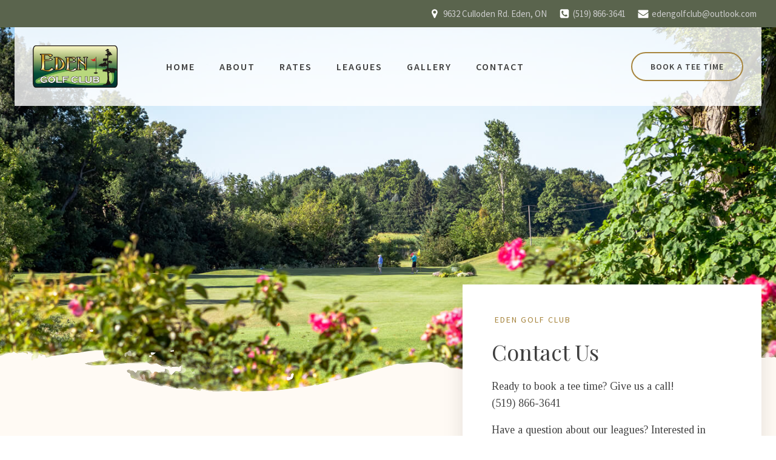

--- FILE ---
content_type: text/html; charset=UTF-8
request_url: https://edengolfclub.ca/contact/
body_size: 51937
content:
<!DOCTYPE html><html lang="en-US"><head><meta charset="UTF-8"><meta name="viewport" content="width=device-width, initial-scale=1"><link rel="profile" href="https://gmpg.org/xfn/11"><title>Contact &#8211; Eden Golf Club</title><meta name='robots' content='max-image-preview:large' /><style>img:is([sizes="auto" i], [sizes^="auto," i]) { contain-intrinsic-size: 3000px 1500px }</style><link rel='dns-prefetch' href='//fonts.googleapis.com' /><link rel="alternate" type="application/rss+xml" title="Eden Golf Club &raquo; Feed" href="https://edengolfclub.ca/feed/" /><link rel="alternate" type="application/rss+xml" title="Eden Golf Club &raquo; Comments Feed" href="https://edengolfclub.ca/comments/feed/" /> <script defer src="[data-uri]"></script> <link rel='stylesheet' id='extend-builder-css-css' href='https://edengolfclub.ca/wp-content/cache/autoptimize/autoptimize_single_a78fe9d0ace089f970e047a150b4cea7.php?ver=1.0.391-pro' type='text/css' media='all' /><style id='extend-builder-css-inline-css' type='text/css'>/* page css */
/* part css : theme-shapes */
.colibri-shape-circles {
background-image:url('https://edengolfclub.ca/wp-content/themes/colibri-wp/resources/images/header-shapes/circles.png')
}
.colibri-shape-10degree-stripes {
background-image:url('https://edengolfclub.ca/wp-content/themes/colibri-wp/resources/images/header-shapes/10degree-stripes.png')
}
.colibri-shape-rounded-squares-blue {
background-image:url('https://edengolfclub.ca/wp-content/themes/colibri-wp/resources/images/header-shapes/rounded-squares-blue.png')
}
.colibri-shape-many-rounded-squares-blue {
background-image:url('https://edengolfclub.ca/wp-content/themes/colibri-wp/resources/images/header-shapes/many-rounded-squares-blue.png')
}
.colibri-shape-two-circles {
background-image:url('https://edengolfclub.ca/wp-content/themes/colibri-wp/resources/images/header-shapes/two-circles.png')
}
.colibri-shape-circles-2 {
background-image:url('https://edengolfclub.ca/wp-content/themes/colibri-wp/resources/images/header-shapes/circles-2.png')
}
.colibri-shape-circles-3 {
background-image:url('https://edengolfclub.ca/wp-content/themes/colibri-wp/resources/images/header-shapes/circles-3.png')
}
.colibri-shape-circles-gradient {
background-image:url('https://edengolfclub.ca/wp-content/themes/colibri-wp/resources/images/header-shapes/circles-gradient.png')
}
.colibri-shape-circles-white-gradient {
background-image:url('https://edengolfclub.ca/wp-content/themes/colibri-wp/resources/images/header-shapes/circles-white-gradient.png')
}
.colibri-shape-waves {
background-image:url('https://edengolfclub.ca/wp-content/themes/colibri-wp/resources/images/header-shapes/waves.png')
}
.colibri-shape-waves-inverted {
background-image:url('https://edengolfclub.ca/wp-content/themes/colibri-wp/resources/images/header-shapes/waves-inverted.png')
}
.colibri-shape-dots {
background-image:url('https://edengolfclub.ca/wp-content/themes/colibri-wp/resources/images/header-shapes/dots.png')
}
.colibri-shape-left-tilted-lines {
background-image:url('https://edengolfclub.ca/wp-content/themes/colibri-wp/resources/images/header-shapes/left-tilted-lines.png')
}
.colibri-shape-right-tilted-lines {
background-image:url('https://edengolfclub.ca/wp-content/themes/colibri-wp/resources/images/header-shapes/right-tilted-lines.png')
}
.colibri-shape-right-tilted-strips {
background-image:url('https://edengolfclub.ca/wp-content/themes/colibri-wp/resources/images/header-shapes/right-tilted-strips.png')
}
/* part css : theme */

.h-y-container > *:not(:last-child), .h-x-container-inner > * {
  margin-bottom: 20px;
}
.h-x-container-inner, .h-column__content > .h-x-container > *:last-child {
  margin-bottom: -20px;
}
.h-x-container-inner > * {
  padding-left: 10px;
  padding-right: 10px;
}
.h-x-container-inner {
  margin-left: -10px;
  margin-right: -10px;
}
[class*=style-], [class*=local-style-], .h-global-transition, .h-global-transition-all, .h-global-transition-all * {
  transition-duration: 0.5s;
}
.wp-block-button .wp-block-button__link:not(.has-background),.wp-block-file .wp-block-file__button {
  background-color: rgb(167, 133, 62);
  background-image: none;
}
.wp-block-button .wp-block-button__link:not(.has-background):hover,.wp-block-button .wp-block-button__link:not(.has-background):focus,.wp-block-button .wp-block-button__link:not(.has-background):active,.wp-block-file .wp-block-file__button:hover,.wp-block-file .wp-block-file__button:focus,.wp-block-file .wp-block-file__button:active {
  background-color: rgb(167, 115, 6);
  background-image: none;
}
.wp-block-button.is-style-outline .wp-block-button__link:not(.has-background) {
  color: rgb(167, 133, 62);
  background-color: transparent;
  background-image: none;
  border-top-width: 2px;
  border-top-color: rgb(167, 133, 62);
  border-top-style: solid;
  border-right-width: 2px;
  border-right-color: rgb(167, 133, 62);
  border-right-style: solid;
  border-bottom-width: 2px;
  border-bottom-color: rgb(167, 133, 62);
  border-bottom-style: solid;
  border-left-width: 2px;
  border-left-color: rgb(167, 133, 62);
  border-left-style: solid;
}
.wp-block-button.is-style-outline .wp-block-button__link:not(.has-background):hover,.wp-block-button.is-style-outline .wp-block-button__link:not(.has-background):focus,.wp-block-button.is-style-outline .wp-block-button__link:not(.has-background):active {
  color: #fff;
  background-color: rgb(167, 133, 62);
  background-image: none;
}
.has-background-color,*[class^="wp-block-"].is-style-solid-color {
  background-color: rgb(167, 133, 62);
  background-image: none;
}
.has-colibri-color-1-background-color {
  background-color: rgb(167, 133, 62);
  background-image: none;
}
.wp-block-button .wp-block-button__link.has-colibri-color-1-background-color {
  background-color: rgb(167, 133, 62);
  background-image: none;
}
.wp-block-button .wp-block-button__link.has-colibri-color-1-background-color:hover,.wp-block-button .wp-block-button__link.has-colibri-color-1-background-color:focus,.wp-block-button .wp-block-button__link.has-colibri-color-1-background-color:active {
  background-color: rgb(167, 115, 6);
  background-image: none;
}
.wp-block-button.is-style-outline .wp-block-button__link.has-colibri-color-1-background-color {
  color: rgb(167, 133, 62);
  background-color: transparent;
  background-image: none;
  border-top-width: 2px;
  border-top-color: rgb(167, 133, 62);
  border-top-style: solid;
  border-right-width: 2px;
  border-right-color: rgb(167, 133, 62);
  border-right-style: solid;
  border-bottom-width: 2px;
  border-bottom-color: rgb(167, 133, 62);
  border-bottom-style: solid;
  border-left-width: 2px;
  border-left-color: rgb(167, 133, 62);
  border-left-style: solid;
}
.wp-block-button.is-style-outline .wp-block-button__link.has-colibri-color-1-background-color:hover,.wp-block-button.is-style-outline .wp-block-button__link.has-colibri-color-1-background-color:focus,.wp-block-button.is-style-outline .wp-block-button__link.has-colibri-color-1-background-color:active {
  color: #fff;
  background-color: rgb(167, 133, 62);
  background-image: none;
}
*[class^="wp-block-"].has-colibri-color-1-background-color,*[class^="wp-block-"] .has-colibri-color-1-background-color,*[class^="wp-block-"].is-style-solid-color.has-colibri-color-1-color,*[class^="wp-block-"].is-style-solid-color blockquote.has-colibri-color-1-color,*[class^="wp-block-"].is-style-solid-color blockquote.has-colibri-color-1-color p {
  background-color: rgb(167, 133, 62);
  background-image: none;
}
.has-colibri-color-1-color {
  color: rgb(167, 133, 62);
}
.has-colibri-color-2-background-color {
  background-color: rgb(167, 133, 62);
  background-image: none;
}
.wp-block-button .wp-block-button__link.has-colibri-color-2-background-color {
  background-color: rgb(167, 133, 62);
  background-image: none;
}
.wp-block-button .wp-block-button__link.has-colibri-color-2-background-color:hover,.wp-block-button .wp-block-button__link.has-colibri-color-2-background-color:focus,.wp-block-button .wp-block-button__link.has-colibri-color-2-background-color:active {
  background-color: rgb(167, 115, 6);
  background-image: none;
}
.wp-block-button.is-style-outline .wp-block-button__link.has-colibri-color-2-background-color {
  color: rgb(167, 133, 62);
  background-color: transparent;
  background-image: none;
  border-top-width: 2px;
  border-top-color: rgb(167, 133, 62);
  border-top-style: solid;
  border-right-width: 2px;
  border-right-color: rgb(167, 133, 62);
  border-right-style: solid;
  border-bottom-width: 2px;
  border-bottom-color: rgb(167, 133, 62);
  border-bottom-style: solid;
  border-left-width: 2px;
  border-left-color: rgb(167, 133, 62);
  border-left-style: solid;
}
.wp-block-button.is-style-outline .wp-block-button__link.has-colibri-color-2-background-color:hover,.wp-block-button.is-style-outline .wp-block-button__link.has-colibri-color-2-background-color:focus,.wp-block-button.is-style-outline .wp-block-button__link.has-colibri-color-2-background-color:active {
  color: #fff;
  background-color: rgb(167, 133, 62);
  background-image: none;
}
*[class^="wp-block-"].has-colibri-color-2-background-color,*[class^="wp-block-"] .has-colibri-color-2-background-color,*[class^="wp-block-"].is-style-solid-color.has-colibri-color-2-color,*[class^="wp-block-"].is-style-solid-color blockquote.has-colibri-color-2-color,*[class^="wp-block-"].is-style-solid-color blockquote.has-colibri-color-2-color p {
  background-color: rgb(167, 133, 62);
  background-image: none;
}
.has-colibri-color-2-color {
  color: rgb(167, 133, 62);
}
.has-colibri-color-3-background-color {
  background-color: rgb(255, 250, 244);
  background-image: none;
}
.wp-block-button .wp-block-button__link.has-colibri-color-3-background-color {
  background-color: rgb(255, 250, 244);
  background-image: none;
}
.wp-block-button .wp-block-button__link.has-colibri-color-3-background-color:hover,.wp-block-button .wp-block-button__link.has-colibri-color-3-background-color:focus,.wp-block-button .wp-block-button__link.has-colibri-color-3-background-color:active {
  background-color: rgb(255, 173, 74);
  background-image: none;
}
.wp-block-button.is-style-outline .wp-block-button__link.has-colibri-color-3-background-color {
  color: rgb(255, 250, 244);
  background-color: transparent;
  background-image: none;
  border-top-width: 2px;
  border-top-color: rgb(255, 250, 244);
  border-top-style: solid;
  border-right-width: 2px;
  border-right-color: rgb(255, 250, 244);
  border-right-style: solid;
  border-bottom-width: 2px;
  border-bottom-color: rgb(255, 250, 244);
  border-bottom-style: solid;
  border-left-width: 2px;
  border-left-color: rgb(255, 250, 244);
  border-left-style: solid;
}
.wp-block-button.is-style-outline .wp-block-button__link.has-colibri-color-3-background-color:hover,.wp-block-button.is-style-outline .wp-block-button__link.has-colibri-color-3-background-color:focus,.wp-block-button.is-style-outline .wp-block-button__link.has-colibri-color-3-background-color:active {
  color: #fff;
  background-color: rgb(255, 250, 244);
  background-image: none;
}
*[class^="wp-block-"].has-colibri-color-3-background-color,*[class^="wp-block-"] .has-colibri-color-3-background-color,*[class^="wp-block-"].is-style-solid-color.has-colibri-color-3-color,*[class^="wp-block-"].is-style-solid-color blockquote.has-colibri-color-3-color,*[class^="wp-block-"].is-style-solid-color blockquote.has-colibri-color-3-color p {
  background-color: rgb(255, 250, 244);
  background-image: none;
}
.has-colibri-color-3-color {
  color: rgb(255, 250, 244);
}
.has-colibri-color-4-background-color {
  background-color: rgb(60, 100, 10);
  background-image: none;
}
.wp-block-button .wp-block-button__link.has-colibri-color-4-background-color {
  background-color: rgb(60, 100, 10);
  background-image: none;
}
.wp-block-button .wp-block-button__link.has-colibri-color-4-background-color:hover,.wp-block-button .wp-block-button__link.has-colibri-color-4-background-color:focus,.wp-block-button .wp-block-button__link.has-colibri-color-4-background-color:active {
  background-color: rgb(60, 100, 10);
  background-image: none;
}
.wp-block-button.is-style-outline .wp-block-button__link.has-colibri-color-4-background-color {
  color: rgb(60, 100, 10);
  background-color: transparent;
  background-image: none;
  border-top-width: 2px;
  border-top-color: rgb(60, 100, 10);
  border-top-style: solid;
  border-right-width: 2px;
  border-right-color: rgb(60, 100, 10);
  border-right-style: solid;
  border-bottom-width: 2px;
  border-bottom-color: rgb(60, 100, 10);
  border-bottom-style: solid;
  border-left-width: 2px;
  border-left-color: rgb(60, 100, 10);
  border-left-style: solid;
}
.wp-block-button.is-style-outline .wp-block-button__link.has-colibri-color-4-background-color:hover,.wp-block-button.is-style-outline .wp-block-button__link.has-colibri-color-4-background-color:focus,.wp-block-button.is-style-outline .wp-block-button__link.has-colibri-color-4-background-color:active {
  color: #fff;
  background-color: rgb(60, 100, 10);
  background-image: none;
}
*[class^="wp-block-"].has-colibri-color-4-background-color,*[class^="wp-block-"] .has-colibri-color-4-background-color,*[class^="wp-block-"].is-style-solid-color.has-colibri-color-4-color,*[class^="wp-block-"].is-style-solid-color blockquote.has-colibri-color-4-color,*[class^="wp-block-"].is-style-solid-color blockquote.has-colibri-color-4-color p {
  background-color: rgb(60, 100, 10);
  background-image: none;
}
.has-colibri-color-4-color {
  color: rgb(60, 100, 10);
}
.has-colibri-color-5-background-color {
  background-color: #FFFFFF;
  background-image: none;
}
.wp-block-button .wp-block-button__link.has-colibri-color-5-background-color {
  background-color: #FFFFFF;
  background-image: none;
}
.wp-block-button .wp-block-button__link.has-colibri-color-5-background-color:hover,.wp-block-button .wp-block-button__link.has-colibri-color-5-background-color:focus,.wp-block-button .wp-block-button__link.has-colibri-color-5-background-color:active {
  background-color: rgb(102, 102, 102);
  background-image: none;
}
.wp-block-button.is-style-outline .wp-block-button__link.has-colibri-color-5-background-color {
  color: #FFFFFF;
  background-color: transparent;
  background-image: none;
  border-top-width: 2px;
  border-top-color: #FFFFFF;
  border-top-style: solid;
  border-right-width: 2px;
  border-right-color: #FFFFFF;
  border-right-style: solid;
  border-bottom-width: 2px;
  border-bottom-color: #FFFFFF;
  border-bottom-style: solid;
  border-left-width: 2px;
  border-left-color: #FFFFFF;
  border-left-style: solid;
}
.wp-block-button.is-style-outline .wp-block-button__link.has-colibri-color-5-background-color:hover,.wp-block-button.is-style-outline .wp-block-button__link.has-colibri-color-5-background-color:focus,.wp-block-button.is-style-outline .wp-block-button__link.has-colibri-color-5-background-color:active {
  color: #fff;
  background-color: #FFFFFF;
  background-image: none;
}
*[class^="wp-block-"].has-colibri-color-5-background-color,*[class^="wp-block-"] .has-colibri-color-5-background-color,*[class^="wp-block-"].is-style-solid-color.has-colibri-color-5-color,*[class^="wp-block-"].is-style-solid-color blockquote.has-colibri-color-5-color,*[class^="wp-block-"].is-style-solid-color blockquote.has-colibri-color-5-color p {
  background-color: #FFFFFF;
  background-image: none;
}
.has-colibri-color-5-color {
  color: #FFFFFF;
}
.has-colibri-color-6-background-color {
  background-color: rgb(63, 63, 63);
  background-image: none;
}
.wp-block-button .wp-block-button__link.has-colibri-color-6-background-color {
  background-color: rgb(63, 63, 63);
  background-image: none;
}
.wp-block-button .wp-block-button__link.has-colibri-color-6-background-color:hover,.wp-block-button .wp-block-button__link.has-colibri-color-6-background-color:focus,.wp-block-button .wp-block-button__link.has-colibri-color-6-background-color:active {
  background-color: rgb(63, 63, 63);
  background-image: none;
}
.wp-block-button.is-style-outline .wp-block-button__link.has-colibri-color-6-background-color {
  color: rgb(63, 63, 63);
  background-color: transparent;
  background-image: none;
  border-top-width: 2px;
  border-top-color: rgb(63, 63, 63);
  border-top-style: solid;
  border-right-width: 2px;
  border-right-color: rgb(63, 63, 63);
  border-right-style: solid;
  border-bottom-width: 2px;
  border-bottom-color: rgb(63, 63, 63);
  border-bottom-style: solid;
  border-left-width: 2px;
  border-left-color: rgb(63, 63, 63);
  border-left-style: solid;
}
.wp-block-button.is-style-outline .wp-block-button__link.has-colibri-color-6-background-color:hover,.wp-block-button.is-style-outline .wp-block-button__link.has-colibri-color-6-background-color:focus,.wp-block-button.is-style-outline .wp-block-button__link.has-colibri-color-6-background-color:active {
  color: #fff;
  background-color: rgb(63, 63, 63);
  background-image: none;
}
*[class^="wp-block-"].has-colibri-color-6-background-color,*[class^="wp-block-"] .has-colibri-color-6-background-color,*[class^="wp-block-"].is-style-solid-color.has-colibri-color-6-color,*[class^="wp-block-"].is-style-solid-color blockquote.has-colibri-color-6-color,*[class^="wp-block-"].is-style-solid-color blockquote.has-colibri-color-6-color p {
  background-color: rgb(63, 63, 63);
  background-image: none;
}
.has-colibri-color-6-color {
  color: rgb(63, 63, 63);
}
#colibri .woocommerce-store-notice,#colibri.woocommerce .content .h-section input[type=submit],#colibri.woocommerce-page  .content .h-section  input[type=button],#colibri.woocommerce .content .h-section  input[type=button],#colibri.woocommerce-page  .content .h-section .button,#colibri.woocommerce .content .h-section .button,#colibri.woocommerce-page  .content .h-section  a.button,#colibri.woocommerce .content .h-section  a.button,#colibri.woocommerce-page  .content .h-section button.button,#colibri.woocommerce .content .h-section button.button,#colibri.woocommerce-page  .content .h-section input.button,#colibri.woocommerce .content .h-section input.button,#colibri.woocommerce-page  .content .h-section input#submit,#colibri.woocommerce .content .h-section input#submit,#colibri.woocommerce-page  .content .h-section a.added_to_cart,#colibri.woocommerce .content .h-section a.added_to_cart,#colibri.woocommerce-page  .content .h-section .ui-slider-range,#colibri.woocommerce .content .h-section .ui-slider-range,#colibri.woocommerce-page  .content .h-section .ui-slider-handle,#colibri.woocommerce .content .h-section .ui-slider-handle,#colibri.woocommerce-page  .content .h-section .wc-block-cart__submit-button,#colibri.woocommerce .content .h-section .wc-block-cart__submit-button,#colibri.woocommerce-page  .content .h-section .wc-block-components-checkout-place-order-button,#colibri.woocommerce .content .h-section .wc-block-components-checkout-place-order-button {
  background-color: rgb(167, 133, 62);
  background-image: none;
  border-top-width: 0px;
  border-top-color: rgb(167, 133, 62);
  border-top-style: solid;
  border-right-width: 0px;
  border-right-color: rgb(167, 133, 62);
  border-right-style: solid;
  border-bottom-width: 0px;
  border-bottom-color: rgb(167, 133, 62);
  border-bottom-style: solid;
  border-left-width: 0px;
  border-left-color: rgb(167, 133, 62);
  border-left-style: solid;
}
#colibri .woocommerce-store-notice:hover,#colibri .woocommerce-store-notice:focus,#colibri .woocommerce-store-notice:active,#colibri.woocommerce .content .h-section input[type=submit]:hover,#colibri.woocommerce .content .h-section input[type=submit]:focus,#colibri.woocommerce .content .h-section input[type=submit]:active,#colibri.woocommerce-page  .content .h-section  input[type=button]:hover,#colibri.woocommerce-page  .content .h-section  input[type=button]:focus,#colibri.woocommerce-page  .content .h-section  input[type=button]:active,#colibri.woocommerce .content .h-section  input[type=button]:hover,#colibri.woocommerce .content .h-section  input[type=button]:focus,#colibri.woocommerce .content .h-section  input[type=button]:active,#colibri.woocommerce-page  .content .h-section .button:hover,#colibri.woocommerce-page  .content .h-section .button:focus,#colibri.woocommerce-page  .content .h-section .button:active,#colibri.woocommerce .content .h-section .button:hover,#colibri.woocommerce .content .h-section .button:focus,#colibri.woocommerce .content .h-section .button:active,#colibri.woocommerce-page  .content .h-section  a.button:hover,#colibri.woocommerce-page  .content .h-section  a.button:focus,#colibri.woocommerce-page  .content .h-section  a.button:active,#colibri.woocommerce .content .h-section  a.button:hover,#colibri.woocommerce .content .h-section  a.button:focus,#colibri.woocommerce .content .h-section  a.button:active,#colibri.woocommerce-page  .content .h-section button.button:hover,#colibri.woocommerce-page  .content .h-section button.button:focus,#colibri.woocommerce-page  .content .h-section button.button:active,#colibri.woocommerce .content .h-section button.button:hover,#colibri.woocommerce .content .h-section button.button:focus,#colibri.woocommerce .content .h-section button.button:active,#colibri.woocommerce-page  .content .h-section input.button:hover,#colibri.woocommerce-page  .content .h-section input.button:focus,#colibri.woocommerce-page  .content .h-section input.button:active,#colibri.woocommerce .content .h-section input.button:hover,#colibri.woocommerce .content .h-section input.button:focus,#colibri.woocommerce .content .h-section input.button:active,#colibri.woocommerce-page  .content .h-section input#submit:hover,#colibri.woocommerce-page  .content .h-section input#submit:focus,#colibri.woocommerce-page  .content .h-section input#submit:active,#colibri.woocommerce .content .h-section input#submit:hover,#colibri.woocommerce .content .h-section input#submit:focus,#colibri.woocommerce .content .h-section input#submit:active,#colibri.woocommerce-page  .content .h-section a.added_to_cart:hover,#colibri.woocommerce-page  .content .h-section a.added_to_cart:focus,#colibri.woocommerce-page  .content .h-section a.added_to_cart:active,#colibri.woocommerce .content .h-section a.added_to_cart:hover,#colibri.woocommerce .content .h-section a.added_to_cart:focus,#colibri.woocommerce .content .h-section a.added_to_cart:active,#colibri.woocommerce-page  .content .h-section .ui-slider-range:hover,#colibri.woocommerce-page  .content .h-section .ui-slider-range:focus,#colibri.woocommerce-page  .content .h-section .ui-slider-range:active,#colibri.woocommerce .content .h-section .ui-slider-range:hover,#colibri.woocommerce .content .h-section .ui-slider-range:focus,#colibri.woocommerce .content .h-section .ui-slider-range:active,#colibri.woocommerce-page  .content .h-section .ui-slider-handle:hover,#colibri.woocommerce-page  .content .h-section .ui-slider-handle:focus,#colibri.woocommerce-page  .content .h-section .ui-slider-handle:active,#colibri.woocommerce .content .h-section .ui-slider-handle:hover,#colibri.woocommerce .content .h-section .ui-slider-handle:focus,#colibri.woocommerce .content .h-section .ui-slider-handle:active,#colibri.woocommerce-page  .content .h-section .wc-block-cart__submit-button:hover,#colibri.woocommerce-page  .content .h-section .wc-block-cart__submit-button:focus,#colibri.woocommerce-page  .content .h-section .wc-block-cart__submit-button:active,#colibri.woocommerce .content .h-section .wc-block-cart__submit-button:hover,#colibri.woocommerce .content .h-section .wc-block-cart__submit-button:focus,#colibri.woocommerce .content .h-section .wc-block-cart__submit-button:active,#colibri.woocommerce-page  .content .h-section .wc-block-components-checkout-place-order-button:hover,#colibri.woocommerce-page  .content .h-section .wc-block-components-checkout-place-order-button:focus,#colibri.woocommerce-page  .content .h-section .wc-block-components-checkout-place-order-button:active,#colibri.woocommerce .content .h-section .wc-block-components-checkout-place-order-button:hover,#colibri.woocommerce .content .h-section .wc-block-components-checkout-place-order-button:focus,#colibri.woocommerce .content .h-section .wc-block-components-checkout-place-order-button:active {
  background-color: rgb(167, 115, 6);
  background-image: none;
  border-top-width: 0px;
  border-top-color: rgb(167, 115, 6);
  border-top-style: solid;
  border-right-width: 0px;
  border-right-color: rgb(167, 115, 6);
  border-right-style: solid;
  border-bottom-width: 0px;
  border-bottom-color: rgb(167, 115, 6);
  border-bottom-style: solid;
  border-left-width: 0px;
  border-left-color: rgb(167, 115, 6);
  border-left-style: solid;
}
#colibri.woocommerce-page  .content .h-section .star-rating::before,#colibri.woocommerce .content .h-section .star-rating::before,#colibri.woocommerce-page  .content .h-section .star-rating span::before,#colibri.woocommerce .content .h-section .star-rating span::before {
  color: rgb(167, 133, 62);
}
#colibri.woocommerce-page  .content .h-section .price,#colibri.woocommerce .content .h-section .price {
  color: rgb(167, 133, 62);
}
#colibri.woocommerce-page  .content .h-section .price del,#colibri.woocommerce .content .h-section .price del {
  color: rgb(167, 151, 118);
}
#colibri.woocommerce-page  .content .h-section .onsale,#colibri.woocommerce .content .h-section .onsale {
  background-color: rgb(167, 133, 62);
  background-image: none;
}
#colibri.woocommerce-page  .content .h-section .onsale:hover,#colibri.woocommerce-page  .content .h-section .onsale:focus,#colibri.woocommerce-page  .content .h-section .onsale:active,#colibri.woocommerce .content .h-section .onsale:hover,#colibri.woocommerce .content .h-section .onsale:focus,#colibri.woocommerce .content .h-section .onsale:active {
  background-color: rgb(167, 115, 6);
  background-image: none;
}
#colibri.woocommerce ul.products li.product h2:hover {
  color: rgb(167, 133, 62);
}
#colibri.woocommerce-page  .content .h-section .woocommerce-pagination .page-numbers.current,#colibri.woocommerce .content .h-section .woocommerce-pagination .page-numbers.current,#colibri.woocommerce-page  .content .h-section .woocommerce-pagination a.page-numbers:hover,#colibri.woocommerce .content .h-section .woocommerce-pagination a.page-numbers:hover {
  background-color: rgb(167, 133, 62);
  background-image: none;
}
#colibri.woocommerce-page  .content .h-section .comment-form-rating .stars a,#colibri.woocommerce .content .h-section .comment-form-rating .stars a {
  color: rgb(167, 133, 62);
}
.h-section-global-spacing {
  padding-top: 90px;
  padding-bottom: 90px;
}
#colibri .colibri-language-switcher {
  background-color: white;
  background-image: none;
  top: 80px;
  border-top-width: 0px;
  border-top-style: none;
  border-top-left-radius: 4px;
  border-top-right-radius: 0px;
  border-right-width: 0px;
  border-right-style: none;
  border-bottom-width: 0px;
  border-bottom-style: none;
  border-bottom-left-radius: 4px;
  border-bottom-right-radius: 0px;
  border-left-width: 0px;
  border-left-style: none;
}
#colibri .colibri-language-switcher .lang-item {
  padding-top: 14px;
  padding-right: 18px;
  padding-bottom: 14px;
  padding-left: 18px;
}
body {
  font-family: Tinos;
  font-weight: 400;
  font-size: 18px;
  line-height: 1.6;
  color: rgb(63, 63, 63);
}
body a {
  font-family: Source Sans Pro;
  font-weight: 400;
  text-decoration: none;
  font-size: 1em;
  line-height: 1.5;
  color: rgb(167, 133, 62);
}
body p {
  margin-bottom: 16px;
  font-family: Tinos;
  font-weight: 400;
  font-size: 18px;
  line-height: 1.6;
  color: rgb(63, 63, 63);
}
body .h-lead p {
  margin-bottom: 16px;
  font-family: Open Sans;
  font-weight: 300;
  font-size: 1.25em;
  line-height: 1.5;
  color: rgb(114, 114, 114);
}
body blockquote p {
  margin-bottom: 16px;
  font-family: Open Sans;
  font-weight: 400;
  font-size: 16px;
  line-height: 1.6;
  color: rgb(165, 165, 165);
}
body h1 {
  margin-bottom: 16px;
  font-family: Playfair Display;
  font-weight: 400;
  font-size: 3.375em;
  line-height: 1.26;
  color: rgb(63, 63, 63);
}
body h2 {
  margin-bottom: 16px;
  font-family: Playfair Display;
  font-weight: 700;
  font-size: 2.625em;
  line-height: 1.143;
  color: rgb(63, 63, 63);
}
body h3 {
  margin-bottom: 16px;
  font-family: Playfair Display;
  font-weight: 400;
  font-size: 2em;
  line-height: 1.25;
  color: rgb(63, 63, 63);
}
body h4 {
  margin-bottom: 16px;
  font-family: Playfair Display;
  font-weight: 400;
  font-size: 1.25em;
  line-height: 1.6;
  color: rgb(63, 63, 63);
}
body h5 {
  margin-bottom: 16px;
  font-family: Source Sans Pro;
  font-weight: 400;
  font-size: 14px;
  line-height: 1.55;
  color: rgb(167, 133, 62);
  text-transform: uppercase;
  letter-spacing: 2px;
}
body h6 {
  margin-bottom: 16px;
  font-family: Playfair Display;
  font-weight: 400;
  font-size: 1em;
  line-height: 1.6;
  color: rgb(63, 63, 63);
}


@media (min-width: 768px) and (max-width: 1023px){
.h-section-global-spacing {
  padding-top: 60px;
  padding-bottom: 60px;
}

}

@media (max-width: 767px){
.h-section-global-spacing {
  padding-top: 30px;
  padding-bottom: 30px;
}
body h2 {
  font-size: 2.5rem;
}
body h3 {
  font-size: 2rem;
}

}
/* part css : page */
#colibri .style-1591 {
  height: auto;
  min-height: unset;
  background-color: rgb(255, 250, 244);
  background-image: none;
  padding-top: 0px;
}
#colibri .style-1592 {
  margin-top: -180px;
}
#colibri .style-1593 {
  text-align: center;
  height: auto;
  min-height: unset;
  padding-top: 150px;
}
#colibri .style-1594-image {
  opacity: 1;
}
#colibri .style-1594-overlay {
  background-color: unset;
  background-image: none;
}
#colibri .style-1594-caption {
  margin-top: 10px;
}
#colibri .style-1594-frameImage {
  z-index: -1;
  transform: translateX(0%) translateY(0%);
  transform-origin: center center 0px;
  background-color: transparent;
  height: 100%;
  width: 100% ;
  border-top-width: 10px;
  border-top-color: rgb(0,0,0);
  border-top-style: solid;
  border-right-width: 10px;
  border-right-color: rgb(0,0,0);
  border-right-style: solid;
  border-bottom-width: 10px;
  border-bottom-color: rgb(0,0,0);
  border-bottom-style: solid;
  border-left-width: 10px;
  border-left-color: rgb(0,0,0);
  border-left-style: solid;
}
#colibri .style-1595 {
  text-align: left;
  height: auto;
  min-height: unset;
  padding-top: 3rem;
  padding-right: 3rem;
  padding-bottom: 3rem;
  padding-left: 3rem;
  background-color: #FFFFFF;
  background-image: none;
  box-shadow: 0px 10px 30px 2px rgba(0, 0, 0, 0.1) ;
}
#colibri .style-1596 .text-wrapper-fancy svg path {
  stroke: #000000;
  stroke-linejoin: initial;
  stroke-linecap: initial;
  stroke-width: 8px;
}
#colibri .style-1597 .text-wrapper-fancy svg path {
  stroke: #000000;
  stroke-linejoin: initial;
  stroke-linecap: initial;
  stroke-width: 8px;
}
#colibri .style-1598 ol {
  list-style-type: decimal;
}
#colibri .style-1598 ul {
  list-style-type: disc;
}
#colibri .style-1599 ol {
  list-style-type: decimal;
}
#colibri .style-1599 ul {
  list-style-type: disc;
}
#colibri .style-1600 ol {
  list-style-type: decimal;
}
#colibri .style-1600 ul {
  list-style-type: disc;
}
#colibri .style-1617-image {
  opacity: 1;
}
#colibri .style-1617-caption {
  margin-top: 10px;
  font-size: 14px;
}
#colibri .style-1617-frameImage {
  z-index: -1;
  transform: translateX(10%) translateY(10%);
  transform-origin: center center 0px;
  background-color: rgb(0,0,0);
  height: 100%;
  width: 100% ;
  border-top-width: 10px;
  border-top-color: rgb(0,0,0);
  border-top-style: none;
  border-right-width: 10px;
  border-right-color: rgb(0,0,0);
  border-right-style: none;
  border-bottom-width: 10px;
  border-bottom-color: rgb(0,0,0);
  border-bottom-style: none;
  border-left-width: 10px;
  border-left-color: rgb(0,0,0);
  border-left-style: none;
}
#colibri .style-1617 {
  text-align: center;
}
#colibri .style-1618 {
  height: auto;
  min-height: unset;
  background-color: rgb(255, 250, 244);
  background-image: none;
}
#colibri .style-1620 {
  text-align: center;
  height: auto;
  min-height: unset;
}
#colibri .style-1621 .text-wrapper-fancy svg path {
  stroke: #000000;
  stroke-linejoin: initial;
  stroke-linecap: initial;
  stroke-width: 8px;
}
#colibri .style-1622 p,#colibri .style-1622  h1,#colibri .style-1622  h2,#colibri .style-1622  h3,#colibri .style-1622  h4,#colibri .style-1622  h5,#colibri .style-1622  h6 {
  font-family: Playfair Display;
  font-size: 1em;
  text-align: center;
}
#colibri .style-1622 .text-wrapper-fancy svg path {
  stroke: #000000;
  stroke-linejoin: initial;
  stroke-linecap: initial;
  stroke-width: 8px;
}
#colibri .style-1623 {
  height: 100px;
}
#colibri .style-local-417-c4-outer {
  width: 60% ;
  flex: 0 0 auto;
  -ms-flex: 0 0 auto;
}
#colibri .style-local-417-c7-outer {
  width: 40% ;
  flex: 0 0 auto;
  -ms-flex: 0 0 auto;
}
#colibri .style-local-417-c17-outer {
  width: 60% ;
  flex: 0 0 auto;
  -ms-flex: 0 0 auto;
}
#colibri .style-231 {
  animation-duration: 0.5s;
}
#colibri .h-navigation_sticky .style-231,#colibri .h-navigation_sticky.style-231 {
  background-color: rgba(255, 255, 255, 0.8);
  background-image: none;
  border-top-width: 0px;
  border-top-color: rgb(167, 133, 62);
  border-top-style: solid;
  border-right-width: 0px;
  border-right-color: rgb(167, 133, 62);
  border-right-style: solid;
  border-bottom-width: 1px;
  border-bottom-color: rgb(167, 133, 62);
  border-bottom-style: solid;
  border-left-width: 0px;
  border-left-color: rgb(167, 133, 62);
  border-left-style: solid;
}
#colibri .style-233 {
  text-align: center;
  height: auto;
  min-height: unset;
}
#colibri .style-236 {
  text-align: center;
  height: auto;
  min-height: unset;
}
#colibri .style-263-offscreen {
  background-color: #222B34;
  background-image: none;
  width: 300px !important;
}
#colibri .style-263-offscreenOverlay {
  background-color: rgba(0,0,0,0.5);
  background-image: none;
}
#colibri .style-263  .h-hamburger-icon {
  background-color: rgba(0, 0, 0, 0.1);
  background-image: none;
  border-top-width: 0px;
  border-top-color: black;
  border-top-style: solid;
  border-top-left-radius: 100%;
  border-top-right-radius: 100%;
  border-right-width: 0px;
  border-right-color: black;
  border-right-style: solid;
  border-bottom-width: 0px;
  border-bottom-color: black;
  border-bottom-style: solid;
  border-bottom-left-radius: 100%;
  border-bottom-right-radius: 100%;
  border-left-width: 0px;
  border-left-color: black;
  border-left-style: solid;
  fill: white;
  padding-top: 5px;
  padding-right: 5px;
  padding-bottom: 5px;
  padding-left: 5px;
  width: 24px;
  height: 24px;
}
#colibri .style-265 >  div > .colibri-menu-container > ul.colibri-menu > li > a {
  padding-top: 12px;
  padding-bottom: 12px;
  padding-left: 40px;
  border-top-width: 0px;
  border-top-color: #808080;
  border-top-style: solid;
  border-right-width: 0px;
  border-right-color: #808080;
  border-right-style: solid;
  border-bottom-width: 1px;
  border-bottom-color: #808080;
  border-bottom-style: solid;
  border-left-width: 0px;
  border-left-color: #808080;
  border-left-style: solid;
  text-transform: uppercase;
  font-size: 14px;
  color: white;
}
#colibri .style-265  >  div > .colibri-menu-container > ul.colibri-menu > li.current_page_item > a,#colibri .style-265  >  div > .colibri-menu-container > ul.colibri-menu > li.current_page_item > a:hover {
  padding-top: 12px;
  padding-bottom: 12px;
  padding-left: 40px;
  border-top-width: 0px;
  border-top-color: #808080;
  border-top-style: solid;
  border-right-width: 0px;
  border-right-color: #808080;
  border-right-style: solid;
  border-bottom-width: 1px;
  border-bottom-color: #808080;
  border-bottom-style: solid;
  border-left-width: 0px;
  border-left-color: #808080;
  border-left-style: solid;
  text-transform: uppercase;
  font-size: 14px;
  color: white;
}
#colibri .style-265 >  div > .colibri-menu-container > ul.colibri-menu li > ul > li > a {
  padding-top: 12px;
  padding-bottom: 12px;
  padding-left: 40px;
  border-top-width: 0px;
  border-top-color: #808080;
  border-top-style: solid;
  border-right-width: 0px;
  border-right-color: #808080;
  border-right-style: solid;
  border-bottom-width: 1px;
  border-bottom-color: #808080;
  border-bottom-style: solid;
  border-left-width: 0px;
  border-left-color: #808080;
  border-left-style: solid;
  font-size: 14px;
  color: white;
}
#colibri .style-265 >  div > .colibri-menu-container > ul.colibri-menu li > ul > li.current_page_item > a,#colibri .style-265  >  div > .colibri-menu-container > ul.colibri-menu li > ul > li.current_page_item > a:hover {
  padding-top: 12px;
  padding-bottom: 12px;
  padding-left: 40px;
  border-top-width: 0px;
  border-top-color: #808080;
  border-top-style: solid;
  border-right-width: 0px;
  border-right-color: #808080;
  border-right-style: solid;
  border-bottom-width: 1px;
  border-bottom-color: #808080;
  border-bottom-style: solid;
  border-left-width: 0px;
  border-left-color: #808080;
  border-left-style: solid;
  font-size: 14px;
  color: white;
}
#colibri .style-265 >  div > .colibri-menu-container > ul.colibri-menu  li > a > svg,#colibri .style-265 >  div > .colibri-menu-container > ul.colibri-menu  li > a >  .arrow-wrapper {
  padding-right: 20px;
  padding-left: 20px;
  color: black;
}
#colibri .style-265 >  div > .colibri-menu-container > ul.colibri-menu li.current_page_item > a > svg,#colibri .style-265 >  div > .colibri-menu-container > ul.colibri-menu > li.current_page_item:hover > a > svg,#colibri .style-265 >  div > .colibri-menu-container > ul.colibri-menu li.current_page_item > a > .arrow-wrapper,#colibri .style-265 >  div > .colibri-menu-container > ul.colibri-menu > li.current_page_item:hover > a > .arrow-wrapper {
  padding-right: 20px;
  padding-left: 20px;
  color: black;
}
#colibri .style-265 >  div > .colibri-menu-container > ul.colibri-menu li > ul  li > a > svg,#colibri .style-265 >  div > .colibri-menu-container > ul.colibri-menu li > ul  li > a >  .arrow-wrapper {
  color: white;
  padding-right: 20px;
  padding-left: 20px;
}
#colibri .style-265 >  div > .colibri-menu-container > ul.colibri-menu li > ul li.current_page_item > a > svg,#colibri .style-265 >  div > .colibri-menu-container > ul.colibri-menu li > ul > li.current_page_item:hover > a > svg,#colibri .style-265 >  div > .colibri-menu-container > ul.colibri-menu li > ul li.current_page_item > a > .arrow-wrapper,#colibri .style-265 >  div > .colibri-menu-container > ul.colibri-menu li > ul > li.current_page_item:hover > a > .arrow-wrapper {
  color: white;
  padding-right: 20px;
  padding-left: 20px;
}
#colibri .style-267 {
  text-align: center;
  height: auto;
  min-height: unset;
}
#colibri .style-268-image {
  max-height: 70px;
}
#colibri .style-268 a,#colibri .style-268  .logo-text {
  color: #ffffff;
  text-decoration: none;
}
#colibri .h-navigation_sticky .style-268-image,#colibri .h-navigation_sticky.style-268-image {
  max-height: 70px;
}
#colibri .h-navigation_sticky .style-268 a,#colibri .h-navigation_sticky .style-268  .logo-text,#colibri .h-navigation_sticky.style-268 a,#colibri .h-navigation_sticky.style-268  .logo-text {
  color: #000000;
  text-decoration: none;
}
#colibri .style-270 {
  text-align: center;
  height: auto;
  min-height: unset;
}
#colibri .style-282 {
  min-height: 650px;
  color: #FFFFFF;
  background-position: 50.488397579453945% 74.31830611766544%;
  background-size: cover;
  background-image: url("/wp-content/uploads/2022/08/220805-Eden-Golf-Club-Web-1-of-34.jpg");
  background-attachment: scroll;
  background-repeat: no-repeat;
  padding-top: 90px;
  padding-bottom: 180px;
}
#colibri .style-282 h1 {
  color: #FFFFFF;
}
#colibri .style-282 h2 {
  color: #FFFFFF;
}
#colibri .style-282 h3 {
  color: #FFFFFF;
}
#colibri .style-282 h4 {
  color: #FFFFFF;
}
#colibri .style-282 h5 {
  color: #FFFFFF;
}
#colibri .style-282 h6 {
  color: #FFFFFF;
}
#colibri .style-282 p {
  color: #FFFFFF;
}
#colibri .style-296 {
  text-align: center;
  height: auto;
  min-height: unset;
}
#colibri .style-339 {
  text-align: center;
  height: auto;
  min-height: unset;
}
#colibri .style-340 {
  text-align: right;
}
#colibri .style-341-icon {
  width: 14px;
  height: 14px;
  margin-right: 10px;
  margin-left: 0px;
}
#colibri .style-341 {
  padding-top: 15px;
  padding-right: 30px;
  padding-bottom: 15px;
  padding-left: 30px;
  font-family: Source Sans Pro;
  font-weight: 600;
  text-transform: uppercase;
  font-size: 14px;
  line-height: 1em;
  letter-spacing: 1px;
  color: rgb(63, 63, 63);
  border-top-width: 2px;
  border-top-color: rgb(167, 133, 62);
  border-top-style: solid;
  border-top-left-radius: 56px;
  border-top-right-radius: 56px;
  border-right-width: 2px;
  border-right-color: rgb(167, 133, 62);
  border-right-style: solid;
  border-bottom-width: 2px;
  border-bottom-color: rgb(167, 133, 62);
  border-bottom-style: solid;
  border-bottom-left-radius: 56px;
  border-bottom-right-radius: 56px;
  border-left-width: 2px;
  border-left-color: rgb(167, 133, 62);
  border-left-style: solid;
  background-color: rgba(255, 255, 255, 0);
  background-image: none;
  text-align: center;
}
#colibri .style-341:hover,#colibri .style-341:focus {
  color: #FFFFFF;
  background-color: rgb(167, 133, 62);
}
#colibri .style-341:active .style-341-icon {
  width: 14px;
  height: 14px;
  margin-right: 10px;
  margin-left: 0px;
}
#colibri .style-582 {
  border-top-width: 0px;
  border-top-style: none;
  border-right-width: 0px;
  border-right-style: none;
  border-bottom-width: 0px;
  border-bottom-style: none;
  border-left-width: 0px;
  border-left-style: none;
}
#colibri .style-582 >  div > .colibri-menu-container > ul.colibri-menu {
  justify-content: flex-start;
}
#colibri .style-582 >  div > .colibri-menu-container > ul.colibri-menu > li {
  margin-top: 0px;
  margin-right: 20px;
  margin-bottom: 0px;
  margin-left: 20px;
  padding-top: 10px;
  padding-right: 0px;
  padding-bottom: 10px;
  padding-left: 0px;
}
#colibri .style-582 >  div > .colibri-menu-container > ul.colibri-menu > li.current_page_item,#colibri .style-582  >  div > .colibri-menu-container > ul.colibri-menu > li.current_page_item:hover {
  margin-top: 0px;
  margin-right: 20px;
  margin-bottom: 0px;
  margin-left: 20px;
  padding-top: 10px;
  padding-right: 0px;
  padding-bottom: 10px;
  padding-left: 0px;
}
#colibri .style-582 >  div > .colibri-menu-container > ul.colibri-menu > li > a {
  font-family: Source Sans Pro;
  font-weight: 600;
  text-transform: uppercase;
  font-size: 16px;
  line-height: 1.5em;
  letter-spacing: 2px;
  color: rgb(63, 63, 63);
}
#colibri .style-582  >  div > .colibri-menu-container > ul.colibri-menu > li.current_page_item > a,#colibri .style-582  >  div > .colibri-menu-container > ul.colibri-menu > li.current_page_item > a:hover {
  font-family: Source Sans Pro;
  font-weight: 600;
  text-transform: uppercase;
  font-size: 16px;
  line-height: 1.5em;
  letter-spacing: 2px;
  color: rgb(63, 63, 63);
}
#colibri .style-582 >  div > .colibri-menu-container > ul.colibri-menu li > ul {
  background-color: #ffffff;
  background-image: none;
  margin-right: 5px;
  margin-left: 5px;
  box-shadow: 0px 0px 5px 2px rgba(0, 0, 0, 0.04) ;
  border-top-width: 0px;
  border-top-style: none;
  border-top-left-radius: 50px;
  border-top-right-radius: 50px;
  border-right-width: 0px;
  border-right-style: none;
  border-bottom-width: 0px;
  border-bottom-style: none;
  border-bottom-left-radius: 50px;
  border-bottom-right-radius: 50px;
  border-left-width: 0px;
  border-left-style: none;
}
#colibri .style-582 >  div > .colibri-menu-container > ul.colibri-menu li > ul  li {
  padding-top: 10px;
  padding-right: 20px;
  padding-bottom: 10px;
  padding-left: 20px;
  border-top-width: 0px;
  border-top-style: none;
  border-right-width: 0px;
  border-right-style: none;
  border-bottom-width: 1px;
  border-bottom-color: rgba(128,128,128,.2);
  border-bottom-style: solid;
  border-left-width: 0px;
  border-left-style: none;
  background-color: rgb(255, 255, 255);
  background-image: none;
}
#colibri .style-582  >  div > .colibri-menu-container > ul.colibri-menu li > ul > li.hover {
  background-color: rgb(167, 133, 62);
}
#colibri .style-582  >  div > .colibri-menu-container > ul.colibri-menu li > ul > li:hover,#colibri .style-582  >  div > .colibri-menu-container > ul.colibri-menu li > ul > li.hover {
  background-color: rgb(167, 133, 62);
}
#colibri .style-582 >  div > .colibri-menu-container > ul.colibri-menu li > ul li.current_page_item,#colibri .style-582  >  div > .colibri-menu-container > ul.colibri-menu li > ul > li.current_page_item:hover {
  padding-top: 10px;
  padding-right: 20px;
  padding-bottom: 10px;
  padding-left: 20px;
  border-top-width: 0px;
  border-top-style: none;
  border-right-width: 0px;
  border-right-style: none;
  border-bottom-width: 1px;
  border-bottom-color: rgba(128,128,128,.2);
  border-bottom-style: solid;
  border-left-width: 0px;
  border-left-style: none;
  background-color: rgb(167, 133, 62);
  background-image: none;
}
#colibri .style-582 >  div > .colibri-menu-container > ul.colibri-menu li > ul > li > a {
  font-weight: 600;
  text-transform: uppercase;
  font-size: 14px;
  letter-spacing: 2px;
  color: rgb(63, 63, 63);
}
#colibri .style-582  >  div > .colibri-menu-container > ul.colibri-menu li > ul > li.hover  > a {
  color: rgb(255, 255, 255);
}
#colibri .style-582  >  div > .colibri-menu-container > ul.colibri-menu li > ul > li:hover > a,#colibri .style-582  >  div > .colibri-menu-container > ul.colibri-menu li > ul > li.hover  > a {
  color: rgb(255, 255, 255);
}
#colibri .style-582 >  div > .colibri-menu-container > ul.colibri-menu li > ul > li.current_page_item > a,#colibri .style-582  >  div > .colibri-menu-container > ul.colibri-menu li > ul > li.current_page_item > a:hover {
  font-weight: 600;
  text-transform: uppercase;
  font-size: 14px;
  letter-spacing: 2px;
  color: rgb(255, 255, 255);
}
#colibri .style-582 >  div > .colibri-menu-container > ul.colibri-menu.bordered-active-item > li::after,#colibri .style-582 
      ul.colibri-menu.bordered-active-item > li::before {
  background-color: rgb(167, 133, 62);
  background-image: none;
  height: 3px;
}
#colibri .style-582 >  div > .colibri-menu-container > ul.colibri-menu.solid-active-item > li::after,#colibri .style-582 
      ul.colibri-menu.solid-active-item > li::before {
  background-color: white;
  background-image: none;
  border-top-width: 0px;
  border-top-style: none;
  border-top-left-radius: 0%;
  border-top-right-radius: 0%;
  border-right-width: 0px;
  border-right-style: none;
  border-bottom-width: 0px;
  border-bottom-style: none;
  border-bottom-left-radius: 0%;
  border-bottom-right-radius: 0%;
  border-left-width: 0px;
  border-left-style: none;
}
#colibri .style-582 >  div > .colibri-menu-container > ul.colibri-menu > li > ul {
  margin-top: 0px;
}
#colibri .style-582 >  div > .colibri-menu-container > ul.colibri-menu > li > ul::before {
  height: 0px;
  width: 100% ;
}
#colibri .style-582 >  div > .colibri-menu-container > ul.colibri-menu  li > a > svg,#colibri .style-582 >  div > .colibri-menu-container > ul.colibri-menu  li > a >  .arrow-wrapper {
  padding-right: 5px;
  padding-left: 5px;
  color: black;
}
#colibri .style-582 >  div > .colibri-menu-container > ul.colibri-menu li.current_page_item > a > svg,#colibri .style-582 >  div > .colibri-menu-container > ul.colibri-menu > li.current_page_item:hover > a > svg,#colibri .style-582 >  div > .colibri-menu-container > ul.colibri-menu li.current_page_item > a > .arrow-wrapper,#colibri .style-582 >  div > .colibri-menu-container > ul.colibri-menu > li.current_page_item:hover > a > .arrow-wrapper {
  padding-right: 5px;
  padding-left: 5px;
  color: black;
}
#colibri .style-582 >  div > .colibri-menu-container > ul.colibri-menu li > ul  li > a > svg,#colibri .style-582 >  div > .colibri-menu-container > ul.colibri-menu li > ul  li > a >  .arrow-wrapper {
  color: rgb(255, 255, 255);
}
#colibri .style-582 >  div > .colibri-menu-container > ul.colibri-menu li > ul li.current_page_item > a > svg,#colibri .style-582 >  div > .colibri-menu-container > ul.colibri-menu li > ul > li.current_page_item:hover > a > svg,#colibri .style-582 >  div > .colibri-menu-container > ul.colibri-menu li > ul li.current_page_item > a > .arrow-wrapper,#colibri .style-582 >  div > .colibri-menu-container > ul.colibri-menu li > ul > li.current_page_item:hover > a > .arrow-wrapper {
  color: rgb(255, 255, 255);
}
#colibri .h-navigation_sticky .style-582 >  div > .colibri-menu-container > ul.colibri-menu > li > a,#colibri .h-navigation_sticky.style-582 >  div > .colibri-menu-container > ul.colibri-menu > li > a {
  color: rgb(63, 63, 63);
}
#colibri .h-navigation_sticky .style-582  >  div > .colibri-menu-container > ul.colibri-menu > li.current_page_item > a,#colibri .h-navigation_sticky .style-582  >  div > .colibri-menu-container > ul.colibri-menu > li.current_page_item > a:hover,#colibri .h-navigation_sticky.style-582  >  div > .colibri-menu-container > ul.colibri-menu > li.current_page_item > a,#colibri .h-navigation_sticky.style-582  >  div > .colibri-menu-container > ul.colibri-menu > li.current_page_item > a:hover {
  color: rgb(63, 63, 63);
}
#colibri .h-navigation_sticky .style-582 >  div > .colibri-menu-container > ul.colibri-menu.bordered-active-item > li::after,#colibri .h-navigation_sticky .style-582 
      ul.colibri-menu.bordered-active-item > li::before,#colibri .h-navigation_sticky.style-582 >  div > .colibri-menu-container > ul.colibri-menu.bordered-active-item > li::after,#colibri .h-navigation_sticky.style-582 
      ul.colibri-menu.bordered-active-item > li::before {
  background-color: rgb(167, 133, 62);
  background-image: none;
}
#colibri .style-232 {
  background-color: rgba(255, 255, 255, 0.8);
  background-image: none;
}
#colibri .style-1211-image {
  max-height: 70px;
}
#colibri .style-1211 {
  text-align: left;
}
#colibri .style-1211 a,#colibri .style-1211  .logo-text {
  color: #ffffff;
  text-decoration: none;
}
#colibri .h-navigation_sticky .style-1211-image,#colibri .h-navigation_sticky.style-1211-image {
  max-height: 70px;
}
#colibri .h-navigation_sticky .style-1211 a,#colibri .h-navigation_sticky .style-1211  .logo-text,#colibri .h-navigation_sticky.style-1211 a,#colibri .h-navigation_sticky.style-1211  .logo-text {
  color: #000000;
  text-decoration: none;
}
#colibri .style-1536 {
  background-color: rgb(90, 100, 77);
  background-image: none;
  padding-top: 5px;
  padding-bottom: 5px;
}
#colibri .style-1537 {
  text-align: left;
  height: auto;
  min-height: unset;
}
#colibri .style-1538-icon {
  fill: #FFFFFF;
  width: 18px ;
  height: 18px;
  padding-left: 0px;
  border-top-width: 2px;
  border-top-color: rgb(167, 133, 62);
  border-top-style: none;
  border-right-width: 2px;
  border-right-color: rgb(167, 133, 62);
  border-right-style: none;
  border-bottom-width: 2px;
  border-bottom-color: rgb(167, 133, 62);
  border-bottom-style: none;
  border-left-width: 2px;
  border-left-color: rgb(167, 133, 62);
  border-left-style: none;
}
#colibri .style-1538-icon:hover {
  background-color: rgba(3, 169, 244, 0);
  background-image: none;
}
#colibri .style-1538 .list-item-text-wrapper {
  horizontal-align: end;
  padding-right: 0px;
  padding-bottom: 0px;
}
#colibri .style-1538 .list-text {
  margin-left: 5px;
  color: rgb(204, 204, 204);
  font-family: Source Sans Pro;
  font-size: 15px;
}
#colibri .style-1538 .list-divider {
  color: rgb(0,0,0);
  width: 100% ;
  height: 100%;
  border-top-width: 0px;
  border-top-style: solid;
  border-right-width: 0px;
  border-right-style: solid;
  border-bottom-width: 0px;
  border-bottom-color: rgb(0,0,0);
  border-bottom-style: solid;
  border-left-width: 1px;
  border-left-style: solid;
  margin-left: 0px;
}
#colibri .style-1538 .list-container-divider {
  width: 1px ;
  padding-top: 0px;
  padding-right: 10px;
  padding-bottom: 0px;
  padding-left: 10px;
  height: 100%;
}
#colibri .style-1539 {
  text-align: center;
  height: auto;
  min-height: unset;
}
#colibri .style-local-9-h6-outer {
  flex: 1 1 0;
  -ms-flex: 1 1 0%;
  max-width: 100%;
}
#colibri .h-navigation_sticky .style-local-9-h6-outer,#colibri .h-navigation_sticky.style-local-9-h6-outer {
  flex: 1 1 0;
  -ms-flex: 1 1 0%;
  max-width: 100%;
}
#colibri .style-local-9-h4-outer {
  flex: 0 0 auto;
  -ms-flex: 0 0 auto;
  width: auto;
  max-width: 100%;
}
#colibri .h-navigation_sticky .style-local-9-h4-outer,#colibri .h-navigation_sticky.style-local-9-h4-outer {
  flex: 0 0 auto;
  -ms-flex: 0 0 auto;
  width: auto;
  max-width: 100%;
}
#colibri .style-local-9-h15-outer {
  width: 100% ;
  flex: 0 0 auto;
  -ms-flex: 0 0 auto;
}
#colibri .style-local-9-h26-outer {
  width: 100% ;
  flex: 0 0 auto;
  -ms-flex: 0 0 auto;
}
#colibri .style-local-9-h16-outer {
  flex: 0 0 auto;
  -ms-flex: 0 0 auto;
  width: auto;
  max-width: 100%;
}
#colibri .style-local-9-h22-outer {
  width: 75% ;
  flex: 0 0 auto;
  -ms-flex: 0 0 auto;
}
#colibri .style-local-9-h21-outer {
  width: 25% ;
  flex: 0 0 auto;
  -ms-flex: 0 0 auto;
}
#colibri .style-301 {
  height: auto;
  min-height: unset;
  padding-top: 10px;
  padding-bottom: 0px;
  background-color: rgb(12, 12, 12);
  background-image: none;
}
.style-303 > .h-y-container > *:not(:last-child) {
  margin-bottom: 0px;
}
#colibri .style-303 {
  text-align: left;
  height: auto;
  min-height: unset;
}
#colibri .style-548 {
  height: auto;
  min-height: unset;
  background-color: rgb(90, 100, 77);
  background-image: none;
  padding-top: 25px;
  padding-bottom: 25px;
}
.style-550 > .h-y-container > *:not(:last-child) {
  margin-bottom: 5px;
}
#colibri .style-550 {
  text-align: left;
  height: auto;
  min-height: unset;
  color: rgb(255, 250, 244);
  padding-top: 1rem;
  padding-right: 1rem;
  padding-bottom: 1rem;
  padding-left: 1rem;
}
#colibri .style-550 h1 {
  color: rgb(255, 250, 244);
}
#colibri .style-550 h2 {
  color: rgb(255, 250, 244);
}
#colibri .style-550 h3 {
  color: rgb(255, 250, 244);
}
#colibri .style-550 h4 {
  color: rgb(255, 250, 244);
}
#colibri .style-550 h5 {
  color: rgb(255, 250, 244);
}
#colibri .style-550 h6 {
  color: rgb(255, 250, 244);
}
#colibri .style-550 p {
  color: rgb(255, 250, 244);
}
.style-551 > .h-y-container > *:not(:last-child) {
  margin-bottom: 5px;
}
#colibri .style-551 {
  text-align: left;
  height: auto;
  min-height: unset;
  color: rgb(255, 250, 244);
  padding-top: 1rem;
  padding-right: 1rem;
  padding-bottom: 1rem;
  padding-left: 1rem;
}
#colibri .style-551 h1 {
  color: rgb(255, 250, 244);
}
#colibri .style-551 h2 {
  color: rgb(255, 250, 244);
}
#colibri .style-551 h3 {
  color: rgb(255, 250, 244);
}
#colibri .style-551 h4 {
  color: rgb(255, 250, 244);
}
#colibri .style-551 h5 {
  color: rgb(255, 250, 244);
}
#colibri .style-551 h6 {
  color: rgb(255, 250, 244);
}
#colibri .style-551 p {
  color: rgb(255, 250, 244);
}
#colibri .style-556 {
  text-align: center;
  height: auto;
  min-height: unset;
  padding-top: 1rem;
  padding-right: 1rem;
  padding-bottom: 1rem;
  padding-left: 1rem;
}
#colibri .style-557-image {
  opacity: 1;
}
#colibri .style-557-caption {
  margin-top: 10px;
}
#colibri .style-557-frameImage {
  z-index: -1;
  transform: translateX(10%) translateY(10%);
  transform-origin: center center 0px;
  background-color: rgb(0,0,0);
  height: 100%;
  width: 100% ;
  border-top-width: 10px;
  border-top-color: rgb(0,0,0);
  border-top-style: none;
  border-right-width: 10px;
  border-right-color: rgb(0,0,0);
  border-right-style: none;
  border-bottom-width: 10px;
  border-bottom-color: rgb(0,0,0);
  border-bottom-style: none;
  border-left-width: 10px;
  border-left-color: rgb(0,0,0);
  border-left-style: none;
}
#colibri .style-560 p,#colibri .style-560  h1,#colibri .style-560  h2,#colibri .style-560  h3,#colibri .style-560  h4,#colibri .style-560  h5,#colibri .style-560  h6 {
  font-family: Playfair Display;
}
#colibri .style-560 .text-wrapper-fancy svg path {
  stroke: #000000;
  stroke-linejoin: initial;
  stroke-linecap: initial;
  stroke-width: 8px;
}
#colibri .style-561 {
  font-family: Tinos;
  font-size: 16px;
}
#colibri .style-561 p {
  font-family: Tinos;
  font-size: 16px;
}
#colibri .style-561 ol {
  list-style-type: decimal;
}
#colibri .style-561 ul {
  list-style-type: disc;
}
#colibri .style-562 p,#colibri .style-562  h1,#colibri .style-562  h2,#colibri .style-562  h3,#colibri .style-562  h4,#colibri .style-562  h5,#colibri .style-562  h6 {
  font-family: Playfair Display;
}
#colibri .style-562 .text-wrapper-fancy svg path {
  stroke: #000000;
  stroke-linejoin: initial;
  stroke-linecap: initial;
  stroke-width: 8px;
}
#colibri .style-565 {
  font-family: Tinos;
  font-size: 16px;
}
#colibri .style-565 p {
  font-family: Tinos;
  font-size: 16px;
}
#colibri .style-565 ol {
  list-style-type: decimal;
}
#colibri .style-565 ul {
  list-style-type: disc;
}
#colibri .style-568 {
  font-family: Tinos;
  font-size: 16px;
}
#colibri .style-568 p {
  font-family: Tinos;
  font-size: 16px;
}
#colibri .style-568 ol {
  list-style-type: decimal;
}
#colibri .style-568 ul {
  list-style-type: disc;
}
#colibri .style-840 {
  font-family: Playfair Display;
  color: rgb(255, 250, 244);
}
#colibri .style-840 p {
  color: rgb(255, 250, 244);
}
#colibri .style-840 h1 {
  color: rgb(255, 250, 244);
}
#colibri .style-840 h2 {
  color: rgb(255, 250, 244);
}
#colibri .style-840 h3 {
  color: rgb(255, 250, 244);
}
#colibri .style-840 h4 {
  color: rgb(255, 250, 244);
}
#colibri .style-840 h5 {
  color: rgb(255, 250, 244);
}
#colibri .style-840 h6 {
  color: rgb(255, 250, 244);
}
#colibri .style-840 a:hover {
  color: #FFFFFF;
}
.style-1609 > .h-y-container > *:not(:last-child) {
  margin-bottom: 0px;
}
#colibri .style-1609 {
  text-align: center;
  height: auto;
  min-height: unset;
}
#colibri .style-1610-image {
  opacity: 1;
  margin-top: -15px;
}
#colibri .style-1610-caption {
  margin-top: 10px;
}
#colibri .style-1610-frameImage {
  z-index: -1;
  transform: translateX(10%) translateY(10%);
  transform-origin: center center 0px;
  background-color: rgb(0,0,0);
  height: 100%;
  width: 100% ;
  border-top-width: 10px;
  border-top-color: rgb(0,0,0);
  border-top-style: none;
  border-right-width: 10px;
  border-right-color: rgb(0,0,0);
  border-right-style: none;
  border-bottom-width: 10px;
  border-bottom-color: rgb(0,0,0);
  border-bottom-style: none;
  border-left-width: 10px;
  border-left-color: rgb(0,0,0);
  border-left-style: none;
}
#colibri .style-1610 {
  text-align: right;
}
#colibri .style-local-17-f19-outer {
  width: 50% ;
  flex: 0 0 auto;
  -ms-flex: 0 0 auto;
}
#colibri .style-local-17-f4-outer {
  width: 33.33% ;
  flex: 0 0 auto;
  -ms-flex: 0 0 auto;
}
#colibri .style-local-17-f9-outer {
  width: 33.33% ;
  flex: 0 0 auto;
  -ms-flex: 0 0 auto;
}
#colibri .style-local-17-f7-outer {
  width: 33.33% ;
  flex: 0 0 auto;
  -ms-flex: 0 0 auto;
}
#colibri .style-local-17-f8-image {
  max-width: 150px;
}
#colibri .style-local-17-f21-outer {
  width: 50% ;
  flex: 0 0 auto;
  -ms-flex: 0 0 auto;
}
@media (max-width: 767px){
#colibri .style-1592 {
  margin-top: -120px;
}
#colibri .style-1593-outer {
  order: 2;
}
#colibri .style-1595-outer {
  order: 1;
}
#colibri .style-1595 {
  text-align: center;
}
#colibri .style-local-417-c4-outer {
  width: 100% ;
}
#colibri .style-local-417-c7-outer {
  width: 100% ;
}
#colibri .style-local-417-c17-outer {
  width: 100% ;
}
.style-233 > .h-y-container > *:not(:last-child) {
  margin-bottom: 0px;
}
#colibri .style-233-outer {
  order: 2;
}
#colibri .h-navigation_sticky .style-233-outer,#colibri .h-navigation_sticky.style-233-outer {
  order: 2;
}
#colibri .style-236-outer {
  order: 1;
}
#colibri .h-navigation_sticky .style-236,#colibri .h-navigation_sticky.style-236 {
  text-align: center;
}
#colibri .style-263-offscreen {
  background-color: rgb(63, 63, 63);
}
#colibri .style-263  .h-hamburger-icon {
  background-color: rgb(167, 133, 62);
  padding-top: 10px;
  padding-right: 10px;
  padding-bottom: 10px;
  padding-left: 10px;
}
#colibri .style-265 >  div > .colibri-menu-container > ul.colibri-menu > li > a {
  border-bottom-color: rgba(255, 250, 244, 0.3);
  font-family: Source Sans Pro;
  letter-spacing: 2px;
}
#colibri .style-265  >  div > .colibri-menu-container > ul.colibri-menu > li.hover  > a {
  background-color: rgba(167, 133, 62, 0.3);
  background-image: none;
}
#colibri .style-265  >  div > .colibri-menu-container > ul.colibri-menu > li:hover > a,#colibri .style-265  >  div > .colibri-menu-container > ul.colibri-menu > li.hover  > a {
  background-color: rgba(167, 133, 62, 0.3);
  background-image: none;
}
#colibri .style-265  >  div > .colibri-menu-container > ul.colibri-menu > li.current_page_item > a,#colibri .style-265  >  div > .colibri-menu-container > ul.colibri-menu > li.current_page_item > a:hover {
  border-bottom-color: rgba(255, 250, 244, 0.3);
  background-color: rgb(167, 133, 62);
  background-image: none;
  font-family: Source Sans Pro;
  letter-spacing: 2px;
}
#colibri .style-265 >  div > .colibri-menu-container > ul.colibri-menu li > ul > li > a {
  border-bottom-color: rgba(255, 250, 244, 0.3);
  background-color: rgba(167, 133, 62, 0.1);
  background-image: none;
  font-family: Source Sans Pro;
  text-transform: uppercase;
  letter-spacing: 2px;
}
#colibri .style-265  >  div > .colibri-menu-container > ul.colibri-menu li > ul > li.hover  > a {
  background-color: rgb(167, 133, 62);
}
#colibri .style-265  >  div > .colibri-menu-container > ul.colibri-menu li > ul > li:hover > a,#colibri .style-265  >  div > .colibri-menu-container > ul.colibri-menu li > ul > li.hover  > a {
  background-color: rgb(167, 133, 62);
}
#colibri .style-265 >  div > .colibri-menu-container > ul.colibri-menu li > ul > li.current_page_item > a,#colibri .style-265  >  div > .colibri-menu-container > ul.colibri-menu li > ul > li.current_page_item > a:hover {
  border-bottom-color: rgba(255, 250, 244, 0.3);
  background-color: rgb(167, 133, 62);
  background-image: none;
  font-family: Source Sans Pro;
  text-transform: uppercase;
  letter-spacing: 2px;
}
#colibri .style-268 a,#colibri .style-268  .logo-text {
  font-family: Euphoria Script;
  text-transform: capitalize;
  font-size: 30px;
}
#colibri .style-268 .logo-text {
  color: #FFFFFF;
}
#colibri .style-339-outer {
  order: 3;
}
#colibri .h-navigation_sticky .style-339-outer,#colibri .h-navigation_sticky.style-339-outer {
  order: 3;
}
#colibri .h-navigation_sticky .style-339,#colibri .h-navigation_sticky.style-339 {
  text-align: center;
}
#colibri .style-340 {
  text-align: center;
}
#colibri .style-local-9-h4-outer {
  width: 100% ;
}
#colibri .h-navigation_sticky .style-local-9-h4-outer,#colibri .h-navigation_sticky.style-local-9-h4-outer {
  width: 100% ;
}
#colibri .style-local-9-h12-outer {
  width: 100% ;
  flex: 0 0 auto;
  -ms-flex: 0 0 auto;
}
#colibri .style-local-9-h16-outer {
  width: 100% ;
}
#colibri .h-navigation_sticky .style-local-9-h16-outer,#colibri .h-navigation_sticky.style-local-9-h16-outer {
  width: 100% ;
  flex: 0 0 auto;
  -ms-flex: 0 0 auto;
}
#colibri .style-local-9-h22-outer {
  width: 100% ;
}
#colibri .style-local-9-h21-outer {
  width: 100% ;
}
#colibri .style-550 {
  text-align: center;
  padding-top: 2rem;
  padding-right: 2rem;
  padding-bottom: 2rem;
  padding-left: 2rem;
}
#colibri .style-551 {
  text-align: center;
  padding-top: 2rem;
  padding-right: 2rem;
  padding-bottom: 2rem;
  padding-left: 2rem;
}
#colibri .style-556-outer {
  order: 3;
}
#colibri .style-556 {
  padding-top: 3rem;
  padding-right: 3rem;
  padding-bottom: 3rem;
  padding-left: 3rem;
}
#colibri .style-local-17-f19-outer {
  width: 100% ;
}
#colibri .style-local-17-f4-outer {
  width: 100% ;
}
#colibri .style-local-17-f9-outer {
  width: 100% ;
}
#colibri .style-local-17-f7-outer {
  width: 100% ;
}
#colibri .style-local-17-f21-outer {
  width: 100% ;
}}
@media (min-width: 768px) and (max-width: 1023px){
#colibri .style-1592 {
  margin-top: -120px;
}
#colibri .style-1593-outer {
  order: 2;
}
#colibri .style-1595-outer {
  order: 1;
}
#colibri .style-local-417-c4-outer {
  width: 100% ;
}
#colibri .style-local-417-c7-outer {
  width: 100% ;
}
#colibri .style-local-417-c17-outer {
  width: 80% ;
}
#colibri .style-550-outer {
  order: 1;
}
#colibri .style-550 {
  padding-top: 2rem;
  padding-right: 2rem;
  padding-bottom: 2rem;
  padding-left: 2rem;
}
#colibri .style-551-outer {
  order: 3;
}
#colibri .style-551 {
  padding-top: 2rem;
  padding-right: 2rem;
  padding-bottom: 2rem;
  padding-left: 2rem;
}
#colibri .style-556-outer {
  order: 2;
}
#colibri .style-556 {
  padding-top: 2rem;
  padding-right: 2rem;
  padding-bottom: 2rem;
  padding-left: 2rem;
}}</style><link rel='stylesheet' id='fancybox-css' href='https://edengolfclub.ca/wp-content/plugins/colibri-page-builder-pro/extend-builder/assets/static/fancybox/jquery.fancybox.min.css?ver=1.0.391-pro' type='text/css' media='all' /><link rel='stylesheet' id='swiper-css' href='https://edengolfclub.ca/wp-content/cache/autoptimize/autoptimize_single_1851f33dc9691c0e3add75ed375d01d2.php?ver=1.0.391-pro' type='text/css' media='all' /><style id='wp-emoji-styles-inline-css' type='text/css'>img.wp-smiley, img.emoji {
		display: inline !important;
		border: none !important;
		box-shadow: none !important;
		height: 1em !important;
		width: 1em !important;
		margin: 0 0.07em !important;
		vertical-align: -0.1em !important;
		background: none !important;
		padding: 0 !important;
	}</style><link rel='stylesheet' id='wp-block-library-css' href='https://edengolfclub.ca/wp-includes/css/dist/block-library/style.min.css?ver=6.8.3' type='text/css' media='all' /><style id='classic-theme-styles-inline-css' type='text/css'>/*! This file is auto-generated */
.wp-block-button__link{color:#fff;background-color:#32373c;border-radius:9999px;box-shadow:none;text-decoration:none;padding:calc(.667em + 2px) calc(1.333em + 2px);font-size:1.125em}.wp-block-file__button{background:#32373c;color:#fff;text-decoration:none}</style><style id='global-styles-inline-css' type='text/css'>:root{--wp--preset--aspect-ratio--square: 1;--wp--preset--aspect-ratio--4-3: 4/3;--wp--preset--aspect-ratio--3-4: 3/4;--wp--preset--aspect-ratio--3-2: 3/2;--wp--preset--aspect-ratio--2-3: 2/3;--wp--preset--aspect-ratio--16-9: 16/9;--wp--preset--aspect-ratio--9-16: 9/16;--wp--preset--color--black: #000000;--wp--preset--color--cyan-bluish-gray: #abb8c3;--wp--preset--color--white: #ffffff;--wp--preset--color--pale-pink: #f78da7;--wp--preset--color--vivid-red: #cf2e2e;--wp--preset--color--luminous-vivid-orange: #ff6900;--wp--preset--color--luminous-vivid-amber: #fcb900;--wp--preset--color--light-green-cyan: #7bdcb5;--wp--preset--color--vivid-green-cyan: #00d084;--wp--preset--color--pale-cyan-blue: #8ed1fc;--wp--preset--color--vivid-cyan-blue: #0693e3;--wp--preset--color--vivid-purple: #9b51e0;--wp--preset--color--colibri-color-1: rgb(167, 133, 62);--wp--preset--color--colibri-color-2: rgb(167, 133, 62);--wp--preset--color--colibri-color-3: rgb(255, 250, 244);--wp--preset--color--colibri-color-4: rgb(60, 100, 10);--wp--preset--color--colibri-color-5: #FFFFFF;--wp--preset--color--colibri-color-6: rgb(63, 63, 63);--wp--preset--gradient--vivid-cyan-blue-to-vivid-purple: linear-gradient(135deg,rgba(6,147,227,1) 0%,rgb(155,81,224) 100%);--wp--preset--gradient--light-green-cyan-to-vivid-green-cyan: linear-gradient(135deg,rgb(122,220,180) 0%,rgb(0,208,130) 100%);--wp--preset--gradient--luminous-vivid-amber-to-luminous-vivid-orange: linear-gradient(135deg,rgba(252,185,0,1) 0%,rgba(255,105,0,1) 100%);--wp--preset--gradient--luminous-vivid-orange-to-vivid-red: linear-gradient(135deg,rgba(255,105,0,1) 0%,rgb(207,46,46) 100%);--wp--preset--gradient--very-light-gray-to-cyan-bluish-gray: linear-gradient(135deg,rgb(238,238,238) 0%,rgb(169,184,195) 100%);--wp--preset--gradient--cool-to-warm-spectrum: linear-gradient(135deg,rgb(74,234,220) 0%,rgb(151,120,209) 20%,rgb(207,42,186) 40%,rgb(238,44,130) 60%,rgb(251,105,98) 80%,rgb(254,248,76) 100%);--wp--preset--gradient--blush-light-purple: linear-gradient(135deg,rgb(255,206,236) 0%,rgb(152,150,240) 100%);--wp--preset--gradient--blush-bordeaux: linear-gradient(135deg,rgb(254,205,165) 0%,rgb(254,45,45) 50%,rgb(107,0,62) 100%);--wp--preset--gradient--luminous-dusk: linear-gradient(135deg,rgb(255,203,112) 0%,rgb(199,81,192) 50%,rgb(65,88,208) 100%);--wp--preset--gradient--pale-ocean: linear-gradient(135deg,rgb(255,245,203) 0%,rgb(182,227,212) 50%,rgb(51,167,181) 100%);--wp--preset--gradient--electric-grass: linear-gradient(135deg,rgb(202,248,128) 0%,rgb(113,206,126) 100%);--wp--preset--gradient--midnight: linear-gradient(135deg,rgb(2,3,129) 0%,rgb(40,116,252) 100%);--wp--preset--font-size--small: 13px;--wp--preset--font-size--medium: 20px;--wp--preset--font-size--large: 36px;--wp--preset--font-size--x-large: 42px;--wp--preset--spacing--20: 0.44rem;--wp--preset--spacing--30: 0.67rem;--wp--preset--spacing--40: 1rem;--wp--preset--spacing--50: 1.5rem;--wp--preset--spacing--60: 2.25rem;--wp--preset--spacing--70: 3.38rem;--wp--preset--spacing--80: 5.06rem;--wp--preset--shadow--natural: 6px 6px 9px rgba(0, 0, 0, 0.2);--wp--preset--shadow--deep: 12px 12px 50px rgba(0, 0, 0, 0.4);--wp--preset--shadow--sharp: 6px 6px 0px rgba(0, 0, 0, 0.2);--wp--preset--shadow--outlined: 6px 6px 0px -3px rgba(255, 255, 255, 1), 6px 6px rgba(0, 0, 0, 1);--wp--preset--shadow--crisp: 6px 6px 0px rgba(0, 0, 0, 1);}:where(.is-layout-flex){gap: 0.5em;}:where(.is-layout-grid){gap: 0.5em;}body .is-layout-flex{display: flex;}.is-layout-flex{flex-wrap: wrap;align-items: center;}.is-layout-flex > :is(*, div){margin: 0;}body .is-layout-grid{display: grid;}.is-layout-grid > :is(*, div){margin: 0;}:where(.wp-block-columns.is-layout-flex){gap: 2em;}:where(.wp-block-columns.is-layout-grid){gap: 2em;}:where(.wp-block-post-template.is-layout-flex){gap: 1.25em;}:where(.wp-block-post-template.is-layout-grid){gap: 1.25em;}.has-black-color{color: var(--wp--preset--color--black) !important;}.has-cyan-bluish-gray-color{color: var(--wp--preset--color--cyan-bluish-gray) !important;}.has-white-color{color: var(--wp--preset--color--white) !important;}.has-pale-pink-color{color: var(--wp--preset--color--pale-pink) !important;}.has-vivid-red-color{color: var(--wp--preset--color--vivid-red) !important;}.has-luminous-vivid-orange-color{color: var(--wp--preset--color--luminous-vivid-orange) !important;}.has-luminous-vivid-amber-color{color: var(--wp--preset--color--luminous-vivid-amber) !important;}.has-light-green-cyan-color{color: var(--wp--preset--color--light-green-cyan) !important;}.has-vivid-green-cyan-color{color: var(--wp--preset--color--vivid-green-cyan) !important;}.has-pale-cyan-blue-color{color: var(--wp--preset--color--pale-cyan-blue) !important;}.has-vivid-cyan-blue-color{color: var(--wp--preset--color--vivid-cyan-blue) !important;}.has-vivid-purple-color{color: var(--wp--preset--color--vivid-purple) !important;}.has-black-background-color{background-color: var(--wp--preset--color--black) !important;}.has-cyan-bluish-gray-background-color{background-color: var(--wp--preset--color--cyan-bluish-gray) !important;}.has-white-background-color{background-color: var(--wp--preset--color--white) !important;}.has-pale-pink-background-color{background-color: var(--wp--preset--color--pale-pink) !important;}.has-vivid-red-background-color{background-color: var(--wp--preset--color--vivid-red) !important;}.has-luminous-vivid-orange-background-color{background-color: var(--wp--preset--color--luminous-vivid-orange) !important;}.has-luminous-vivid-amber-background-color{background-color: var(--wp--preset--color--luminous-vivid-amber) !important;}.has-light-green-cyan-background-color{background-color: var(--wp--preset--color--light-green-cyan) !important;}.has-vivid-green-cyan-background-color{background-color: var(--wp--preset--color--vivid-green-cyan) !important;}.has-pale-cyan-blue-background-color{background-color: var(--wp--preset--color--pale-cyan-blue) !important;}.has-vivid-cyan-blue-background-color{background-color: var(--wp--preset--color--vivid-cyan-blue) !important;}.has-vivid-purple-background-color{background-color: var(--wp--preset--color--vivid-purple) !important;}.has-black-border-color{border-color: var(--wp--preset--color--black) !important;}.has-cyan-bluish-gray-border-color{border-color: var(--wp--preset--color--cyan-bluish-gray) !important;}.has-white-border-color{border-color: var(--wp--preset--color--white) !important;}.has-pale-pink-border-color{border-color: var(--wp--preset--color--pale-pink) !important;}.has-vivid-red-border-color{border-color: var(--wp--preset--color--vivid-red) !important;}.has-luminous-vivid-orange-border-color{border-color: var(--wp--preset--color--luminous-vivid-orange) !important;}.has-luminous-vivid-amber-border-color{border-color: var(--wp--preset--color--luminous-vivid-amber) !important;}.has-light-green-cyan-border-color{border-color: var(--wp--preset--color--light-green-cyan) !important;}.has-vivid-green-cyan-border-color{border-color: var(--wp--preset--color--vivid-green-cyan) !important;}.has-pale-cyan-blue-border-color{border-color: var(--wp--preset--color--pale-cyan-blue) !important;}.has-vivid-cyan-blue-border-color{border-color: var(--wp--preset--color--vivid-cyan-blue) !important;}.has-vivid-purple-border-color{border-color: var(--wp--preset--color--vivid-purple) !important;}.has-vivid-cyan-blue-to-vivid-purple-gradient-background{background: var(--wp--preset--gradient--vivid-cyan-blue-to-vivid-purple) !important;}.has-light-green-cyan-to-vivid-green-cyan-gradient-background{background: var(--wp--preset--gradient--light-green-cyan-to-vivid-green-cyan) !important;}.has-luminous-vivid-amber-to-luminous-vivid-orange-gradient-background{background: var(--wp--preset--gradient--luminous-vivid-amber-to-luminous-vivid-orange) !important;}.has-luminous-vivid-orange-to-vivid-red-gradient-background{background: var(--wp--preset--gradient--luminous-vivid-orange-to-vivid-red) !important;}.has-very-light-gray-to-cyan-bluish-gray-gradient-background{background: var(--wp--preset--gradient--very-light-gray-to-cyan-bluish-gray) !important;}.has-cool-to-warm-spectrum-gradient-background{background: var(--wp--preset--gradient--cool-to-warm-spectrum) !important;}.has-blush-light-purple-gradient-background{background: var(--wp--preset--gradient--blush-light-purple) !important;}.has-blush-bordeaux-gradient-background{background: var(--wp--preset--gradient--blush-bordeaux) !important;}.has-luminous-dusk-gradient-background{background: var(--wp--preset--gradient--luminous-dusk) !important;}.has-pale-ocean-gradient-background{background: var(--wp--preset--gradient--pale-ocean) !important;}.has-electric-grass-gradient-background{background: var(--wp--preset--gradient--electric-grass) !important;}.has-midnight-gradient-background{background: var(--wp--preset--gradient--midnight) !important;}.has-small-font-size{font-size: var(--wp--preset--font-size--small) !important;}.has-medium-font-size{font-size: var(--wp--preset--font-size--medium) !important;}.has-large-font-size{font-size: var(--wp--preset--font-size--large) !important;}.has-x-large-font-size{font-size: var(--wp--preset--font-size--x-large) !important;}
:where(.wp-block-post-template.is-layout-flex){gap: 1.25em;}:where(.wp-block-post-template.is-layout-grid){gap: 1.25em;}
:where(.wp-block-columns.is-layout-flex){gap: 2em;}:where(.wp-block-columns.is-layout-grid){gap: 2em;}
:root :where(.wp-block-pullquote){font-size: 1.5em;line-height: 1.6;}</style><link rel='stylesheet' id='extend_builder_-fonts-css' href='https://fonts.googleapis.com/css?family=Muli%3A200%2C200italic%2C300%2C300italic%2C400%2C400italic%2C600%2C600italic%2C700%2C700italic%2C800%2C800italic%2C900%2C900italic%7COpen+Sans%3A300%2C300italic%2C400%2C400italic%2C600%2C600italic%2C700%2C700italic%2C800%2C800italic%7CPlayfair+Display%3A400%2C400italic%2C700%2C700italic%2C900%2C900italic%7CTinos%3A400%2C400italic%2C700%2C700italic%7CAveria+Sans+Libre%3A300%2C300italic%2C400%2C400italic%2C700%2C700italic%7CSource+Sans+Pro%3A200%2C200italic%2C300%2C300italic%2C400%2C400italic%2C600%2C600italic%2C700%2C700italic%2C900%2C900italic%7CAlex+Brush%3A400%7CArizonia%3A400%7CEuphoria+Script%3A400%7CHerr+Von+Muellerhoff%3A400&#038;subset=latin%2Clatin-ext&#038;display=swap' type='text/css' media='all' /> <script defer type="text/javascript" src="/wp-includes/js/jquery/jquery.min.js?ver=3.7.1" id="jquery-core-js"></script> <script defer type="text/javascript" src="/wp-includes/js/jquery/jquery-migrate.min.js?ver=3.4.1" id="jquery-migrate-js"></script> <script defer type="text/javascript" src="/wp-includes/js/imagesloaded.min.js?ver=5.0.0" id="imagesloaded-js"></script> <script defer type="text/javascript" src="/wp-includes/js/masonry.min.js?ver=4.2.2" id="masonry-js"></script> <script defer id="colibri-js-extra" src="[data-uri]"></script> <script defer type="text/javascript" src="https://edengolfclub.ca/wp-content/cache/autoptimize/autoptimize_single_802ed669b75977d8f9eefd235e1831c8.php?ver=1.0.391-pro" id="colibri-js"></script> <script defer type="text/javascript" src="https://edengolfclub.ca/wp-content/cache/autoptimize/autoptimize_single_b9a00851ed03ec0cb15b4e4f281cdb45.php?ver=1.0.391-pro" id="typed-js"></script> <script defer type="text/javascript" src="/wp-content/plugins/colibri-page-builder-pro/extend-builder/assets/static/fancybox/jquery.fancybox.min.js?ver=1.0.391-pro" id="fancybox-js"></script> <script defer type="text/javascript" src="https://edengolfclub.ca/wp-content/cache/autoptimize/autoptimize_single_de0a672b135fce4c8236da9657572dbd.php?ver=1.0.391-pro" id="extend-builder-js-js"></script> <script defer type="text/javascript" src="https://edengolfclub.ca/wp-content/cache/autoptimize/autoptimize_single_e8ee708df27386702d7c30201437b643.php?ver=1.0.391-pro" id="swiper-js"></script> <link rel="https://api.w.org/" href="https://edengolfclub.ca/wp-json/" /><link rel="alternate" title="JSON" type="application/json" href="https://edengolfclub.ca/wp-json/wp/v2/pages/417" /><link rel="EditURI" type="application/rsd+xml" title="RSD" href="https://edengolfclub.ca/xmlrpc.php?rsd" /><meta name="generator" content="WordPress 6.8.3" /><link rel="canonical" href="/contact/" /><link rel='shortlink' href='https://edengolfclub.ca/?p=417' /><link rel="alternate" title="oEmbed (JSON)" type="application/json+oembed" href="https://edengolfclub.ca/wp-json/oembed/1.0/embed?url=%2Fcontact%2F" /><link rel="alternate" title="oEmbed (XML)" type="text/xml+oembed" href="https://edengolfclub.ca/wp-json/oembed/1.0/embed?url=%2Fcontact%2F&#038;format=xml" />  <script defer src="https://www.googletagmanager.com/gtag/js?id=G-QLPJ93W54H"></script> <script defer src="[data-uri]"></script> <style>#wpadminbar ul li#wp-admin-bar-colibri_top_bar_menu {
						background-color: rgba(3, 169, 244, 0.3);
						padding-left: 8px;
						padding-right: 8px;
						margin: 0px 16px;
					}

					#wpadminbar ul li#wp-admin-bar-colibri_top_bar_menu>a {
						background-color: transparent;
						color: #fff;
					}


					#wpadminbar ul li#wp-admin-bar-colibri_top_bar_menu>a img {
						max-height: 24px;
						margin-top: -4px;
						margin-right: 6px;
					}

					#wpadminbar ul li#wp-admin-bar-colibri_top_bar_menu>.ab-sub-wrapper {
						margin-left: -8px;
					}</style><style type="text/css">body {
                --colibri-color-1: rgb(167, 133, 62);--colibri-color-1--variant-1: #fcc95e;--colibri-color-1--variant-2: #a79776;--colibri-color-1--variant-3: #a7853e;--colibri-color-1--variant-4: #a77306;--colibri-color-1--variant-5: #52411e;--colibri-color-2: rgb(167, 133, 62);--colibri-color-2--variant-1: #fcc95e;--colibri-color-2--variant-2: #a79776;--colibri-color-2--variant-3: #a7853e;--colibri-color-2--variant-4: #a77306;--colibri-color-2--variant-5: #52411e;--colibri-color-3: rgb(255, 250, 244);--colibri-color-3--variant-1: #fffaf4;--colibri-color-3--variant-2: #ffd39f;--colibri-color-3--variant-3: #aaa7a3;--colibri-color-3--variant-4: #ffad4a;--colibri-color-3--variant-5: #555351;--colibri-color-4: rgb(60, 100, 10);--colibri-color-4--variant-1: #6fb913;--colibri-color-4--variant-2: #5a644d;--colibri-color-4--variant-3: #4b642b;--colibri-color-4--variant-4: #3c640a;--colibri-color-4--variant-5: #090f02;--colibri-color-5: #FFFFFF;--colibri-color-5--variant-1: #ffffff;--colibri-color-5--variant-2: #cccccc;--colibri-color-5--variant-3: #999999;--colibri-color-5--variant-4: #666666;--colibri-color-5--variant-5: #333333;--colibri-color-6: rgb(63, 63, 63);--colibri-color-6--variant-1: #d8d8d8;--colibri-color-6--variant-2: #a5a5a5;--colibri-color-6--variant-3: #727272;--colibri-color-6--variant-4: #3f3f3f;--colibri-color-6--variant-5: #0c0c0c;                }</style><style type="text/css">.recentcomments a{display:inline !important;padding:0 !important;margin:0 !important;}</style><style type="text/css" id="custom-background-css">body.custom-background { background-image: url("/wp-content/uploads/2022/05/background-dot-1.jpg"); background-position: left top; background-size: auto; background-repeat: repeat; background-attachment: scroll; }</style><style>.colibri-featured-img-bg {
            background-image: url("/wp-content/uploads/2022/08/220805-Eden-Golf-Club-Web-34-of-34v2.jpg") !important;
        }</style><style type="text/css" id="wp-custom-css">#colibri .style-253 {
	min-height: 700px!important;
}
.h-logo__image, .h-logo__alt-image {
	max-height: 70px!important;
}

@media (max-width: 767px) {
	#colibri .style-233-outer {display: inline-block!important; position:absolute; right:0px; order: 1!important;}  
	#colibri .style-233 {display: inline-block!important;}
	#colibri .style-236-outer {order: 2!important;}
	
	#colibri .style-253 { min-height:500px!important;}
	#colibri .style-282 { min-height:500px!important;}
	
	}
	
}</style></head><body data-rsssl=1 id="colibri" class="wp-singular page-template page-template-page-templates page-template-full-width-page page-template-page-templatesfull-width-page-php page page-id-417 custom-background wp-custom-logo wp-theme-colibri-wp"><div class="site" id="page-top"> <script defer src="[data-uri]"></script> <a class="skip-link screen-reader-text" href="#content"> Skip to content </a><div data-colibri-id="9-h1" class="page-header style-49 style-local-9-h1 position-relative"><div data-colibri-navigation-overlap="true" role="banner" class="h-navigation_outer h-navigation_overlap style-231-outer style-local-9-h2-outer"><div class="h-section-grid-container h-section-fluid-container"><div data-colibri-id="9-h20" class="h-row-container style-1536 style-local-9-h20 h-hide-sm position-relative"><div class="h-section-boxed-container gutters-row-lg-0 gutters-row-md-0 gutters-row-0 gutters-row-v-lg-0 gutters-row-v-md-0 gutters-row-v-0"><div class="h-row justify-content-lg-center justify-content-md-center justify-content-center align-items-lg-stretch align-items-md-stretch align-items-stretch gutters-col-lg-0 gutters-col-md-0 gutters-col-0 gutters-col-v-lg-0 gutters-col-v-md-0 gutters-col-v-0"><div class="h-column h-column-container d-flex h-col-none style-1539-outer style-local-9-h21-outer"><div data-colibri-id="9-h21" class="d-flex h-flex-basis h-column__inner h-ui-empty-state-container h-px-lg-1 h-px-md-1 h-px-1 v-inner-lg-1 v-inner-md-1 v-inner-1 style-1539 style-local-9-h21 position-relative"><div class="w-100 h-y-container h-column__content h-column__v-align flex-basis-100"></div></div></div><div class="h-column h-column-container d-flex h-col-none style-1537-outer style-local-9-h22-outer"><div data-colibri-id="9-h22" class="d-flex h-flex-basis h-column__inner h-px-lg-1 h-px-md-1 h-px-1 v-inner-lg-1 v-inner-md-1 v-inner-1 style-1537 style-local-9-h22 position-relative"><div class="w-100 h-y-container h-column__content h-column__v-align flex-basis-100 align-self-lg-center align-self-md-center align-self-center"><div data-colibri-id="9-h23" class="icon-list d-flex justify-content-lg-end justify-content-md-end justify-content-end style-1538 style-local-9-h23 h-hide-sm position-relative h-element"><ul class="ul-list-icon horizontal-on-desktop horizontal-on-tablet horizontal-on-mobile justify-content-lg-end justify-content-md-end justify-content-end"><li class="list-item no-gutters"><div class="list-container-divider d-flex justify-content-lg-end justify-content-md-end justify-content-end first-el-spacer"></div> <a href="https://goo.gl/maps/F5c88N7m5ccs4dy98" target="_blank" h-use-smooth-scroll="true" class="item-link no-gutters"><div class="d-flex h-col no-gutters align-items-lg-center align-items-md-center align-items-center list-item-text-wrapper"><div class="d-flex"><span class="h-svg-icon style-1538-icon style-local-9-h23-icon"> <svg version="1.1" xmlns="http://www.w3.org/2000/svg" xmlns:xlink="http://www.w3.org/1999/xlink" id="map-marker" viewBox="0 0 1049.8953 1896.0833"> <path d="M768 640q0-106-75-181t-181-75-181 75-75 181 75 181 181 75 181-75 75-181zm256 0q0 109-33 179l-364 774q-16 33-47.5 52t-67.5 19-67.5-19-46.5-52L33 819Q0 749 0 640q0-212 150-362t362-150 362 150 150 362z"></path> </svg></span></div> <span class="list-text d-block"><span>9632 Culloden Rd. Eden, ON</span></span></div> </a><div class="list-container-divider d-flex justify-content-lg-end justify-content-md-end justify-content-end"></div></li><li class="list-item no-gutters"> <span class="item-link no-gutters"><div class="d-flex h-col no-gutters align-items-lg-center align-items-md-center align-items-center list-item-text-wrapper"><div class="d-flex"><span  class="h-svg-icon style-1538-icon style-local-9-h23-icon"> <svg version="1.1" xmlns="http://www.w3.org/2000/svg" xmlns:xlink="http://www.w3.org/1999/xlink" id="phone-square" viewBox="0 0 1536 1896.0833"> <path d="M1280 1193q0-11-2-16t-18-16.5-40.5-25-47.5-26.5-45.5-25-28.5-15q-5-3-19-13t-25-15-21-5q-15 0-36.5 20.5t-39.5 45-38.5 45T885 1167q-7 0-16.5-3.5T853 1157t-17-9.5-14-8.5q-99-55-170-126.5T525 842q-2-3-8.5-14t-9.5-17-6.5-15.5T497 779q0-13 20.5-33.5t45-38.5 45-39.5T628 631q0-10-5-21t-15-25-13-19q-3-6-15-28.5T555 492t-26.5-47.5-25-40.5-16.5-18-16-2q-48 0-101 22-46 21-80 94.5T256 631q0 16 2.5 34t5 30.5 9 33 10 29.5 12.5 33 11 30q60 164 216.5 320.5T843 1358q6 2 30 11t33 12.5 29.5 10 33 9 30.5 5 34 2.5q57 0 130.5-34t94.5-80q22-53 22-101zm256-777v960q0 119-84.5 203.5T1248 1664H288q-119 0-203.5-84.5T0 1376V416q0-119 84.5-203.5T288 128h960q119 0 203.5 84.5T1536 416z"></path> </svg></span></div> <span class="list-text d-block"><span>(519) 866-3641</span></span></div> </span><div class="list-container-divider d-flex justify-content-lg-end justify-content-md-end justify-content-end"></div></li><li class="list-item no-gutters"> <a href="mailto:edengolfclub@outlook.com" target="_blank" h-use-smooth-scroll="true" class="item-link no-gutters"><div class="d-flex h-col no-gutters align-items-lg-center align-items-md-center align-items-center list-item-text-wrapper"><div class="d-flex"><span class="h-svg-icon style-1538-icon style-local-9-h23-icon"> <svg version="1.1" xmlns="http://www.w3.org/2000/svg" xmlns:xlink="http://www.w3.org/1999/xlink" id="envelope" viewBox="0 0 1792 1896.0833"> <path d="M1792 710v794q0 66-47 113t-113 47H160q-66 0-113-47T0 1504V710q44 49 101 87 362 246 497 345 57 42 92.5 65.5t94.5 48 110 24.5h2q51 0 110-24.5t94.5-48 92.5-65.5q170-123 498-345 57-39 100-87zm0-294q0 79-49 151t-122 123q-376 261-468 325-10 7-42.5 30.5t-54 38-52 32.5-57.5 27-50 9h-2q-23 0-50-9t-57.5-27-52-32.5-54-38T639 1015q-91-64-262-182.5T172 690q-62-42-117-115.5T0 438q0-78 41.5-130T160 256h1472q65 0 112.5 47t47.5 113z"></path> </svg></span></div> <span class="list-text d-block"><span>edengolfclub@outlook.com</span></span></div> </a><div class="list-container-divider d-flex justify-content-lg-end justify-content-md-end justify-content-end" style="display: none;"></div><div class="list-container-divider d-flex justify-content-lg-end justify-content-md-end justify-content-end last-el-spacer"></div></li></ul></div></div></div></div></div></div></div></div><div id="navigation" data-colibri-component="navigation" data-colibri-id="9-h2" class="h-section h-navigation h-navigation d-flex style-231 style-local-9-h2"><div class="h-section-grid-container h-section-fluid-container"><div data-nav-normal=""><div data-colibri-id="9-h3" class="h-row-container h-section-boxed-container gutters-row-lg-2 gutters-row-md-2 gutters-row-1 gutters-row-v-lg-2 gutters-row-v-md-2 gutters-row-v-1 style-232 style-local-9-h3 position-relative"><div class="h-row justify-content-lg-center justify-content-md-center justify-content-center align-items-lg-stretch align-items-md-stretch align-items-stretch gutters-col-lg-2 gutters-col-md-2 gutters-col-1 gutters-col-v-lg-2 gutters-col-v-md-2 gutters-col-v-1"><div class="h-column h-column-container d-flex h-col-none style-236-outer style-local-9-h4-outer"><div data-colibri-id="9-h4" data-placeholder-provider="navigation-menu" class="d-flex h-flex-basis h-column__inner h-px-lg-2 h-px-md-2 h-px-2 v-inner-lg-2 v-inner-md-2 v-inner-2 style-236 style-local-9-h4 position-relative"><div class="w-100 h-y-container h-column__content h-column__v-align flex-basis-auto align-self-lg-center align-self-md-center align-self-center"><div data-colibri-id="9-h5" class="d-flex align-items-center text-lg-center text-md-center text-center justify-content-lg-center justify-content-md-center justify-content-center style-1211 style-local-9-h5 position-relative h-element"> <a rel="home" href="https://edengolfclub.ca" h-use-smooth-scroll="true" class="d-flex align-items-center"> <img src="/wp-content/uploads/2022/08/Eden-Golf-Club-Logo-Transp.png" class="h-logo__image h-logo__image_h logo-image style-1211-image style-local-9-h5-image" alt="" /> <img src="/wp-content/uploads/2022/08/Eden-Golf-Club-Logo-Transp.png" class="h-logo__alt-image h-logo__alt-image_h logo-alt-image style-1211-image style-local-9-h5-image" alt="" /> </a></div></div></div></div><div class="h-column h-column-container d-flex h-col-none style-233-outer style-local-9-h6-outer h-hide-sm"><div data-colibri-id="9-h6" data-placeholder-provider="navigation-logo" class="d-flex h-flex-basis h-column__inner h-px-lg-2 h-px-md-2 h-px-0 v-inner-lg-2 v-inner-md-2 v-inner-0 style-233 style-local-9-h6 h-hide-sm position-relative"><div class="w-100 h-y-container h-column__content h-column__v-align flex-basis-100 align-self-lg-center align-self-md-center align-self-center"><div data-colibri-component="dropdown-menu" role="navigation" h-use-smooth-scroll-all="true" data-colibri-id="9-h7" class="h-menu h-global-transition-all h-ignore-global-body-typography has-offcanvas-mobile h-menu-horizontal h-dropdown-menu style-582 style-local-9-h7 position-relative h-element"><div class="h-global-transition-all h-main-menu"><div class="colibri-menu-container"><ul id="menu-eden-menu" class="colibri-menu bordered-active-item bordered-active-item--bottom effect-borders-grow grow-from-left"><li id="menu-item-1486" class="menu-item menu-item-type-post_type menu-item-object-page menu-item-home menu-item-1486"><a href="/">Home</a></li><li id="menu-item-1489" class="menu-item menu-item-type-post_type menu-item-object-page menu-item-1489"><a href="/about/">About</a></li><li id="menu-item-1487" class="menu-item menu-item-type-post_type menu-item-object-page menu-item-1487"><a href="/rates/">Rates</a></li><li id="menu-item-1490" class="menu-item menu-item-type-post_type menu-item-object-page menu-item-1490"><a href="/leagues/">Leagues</a></li><li id="menu-item-1784" class="menu-item menu-item-type-post_type menu-item-object-page menu-item-1784"><a href="/gallery/">Gallery</a></li><li id="menu-item-1488" class="menu-item menu-item-type-post_type menu-item-object-page page_item page-item-417 menu-item-1488"><a href="/contact/" aria-current="page">Contact</a></li></ul></div></div><div data-colibri-id="9-h8" class="h-mobile-menu h-global-transition-disable style-263 style-local-9-h8 position-relative h-element"> <a data-click-outside="true" data-target="#offcanvas-wrapper-9-h8" data-target-id="offcanvas-wrapper-9-h8" data-offcanvas-overlay-id="offcanvas-overlay-9-h8" href="#" data-colibri-component="offcanvas" data-direction="right" data-push="false"
 title="Menu" class="h-hamburger-button"><div class="icon-container h-hamburger-icon"><div class="h-icon-svg" style="width: 100%; height: 100%;"> <svg version="1.1" xmlns="http://www.w3.org/2000/svg" xmlns:xlink="http://www.w3.org/1999/xlink" id="bars" viewBox="0 0 1536 1896.0833"> <path d="M1536 1344v128q0 26-19 45t-45 19H64q-26 0-45-19t-19-45v-128q0-26 19-45t45-19h1408q26 0 45 19t19 45zm0-512v128q0 26-19 45t-45 19H64q-26 0-45-19T0 960V832q0-26 19-45t45-19h1408q26 0 45 19t19 45zm0-512v128q0 26-19 45t-45 19H64q-26 0-45-19T0 448V320q0-26 19-45t45-19h1408q26 0 45 19t19 45z"></path> </svg></div></div> </a><div id="offcanvas-wrapper-9-h8" class="h-offcanvas-panel offcanvas offcanvas-right hide force-hide style-263-offscreen style-local-9-h8-offscreen"><div data-colibri-id="9-h9" class="d-flex flex-column h-offscreen-panel style-264 style-local-9-h9 position-relative h-element"><div class="offscreen-header h-ui-empty-state-container"><div data-colibri-id="9-h11" class="h-row-container gutters-row-lg-2 gutters-row-md-2 gutters-row-0 gutters-row-v-lg-2 gutters-row-v-md-2 gutters-row-v-2 style-266 style-local-9-h11 position-relative"><div class="h-row justify-content-lg-center justify-content-md-center justify-content-center align-items-lg-stretch align-items-md-stretch align-items-stretch gutters-col-lg-2 gutters-col-md-2 gutters-col-0 gutters-col-v-lg-2 gutters-col-v-md-2 gutters-col-v-2"><div class="h-column h-column-container d-flex h-col-lg-6 h-col-md-6 h-col-12 style-267-outer style-local-9-h12-outer"><div data-colibri-id="9-h12" class="d-flex h-flex-basis h-column__inner h-px-lg-2 h-px-md-2 h-px-2 v-inner-lg-2 v-inner-md-2 v-inner-2 style-267 style-local-9-h12 position-relative"><div class="w-100 h-y-container h-column__content h-column__v-align flex-basis-100 align-self-lg-start align-self-md-start align-self-start"><div data-colibri-id="9-h13" class="d-flex align-items-center text-lg-center text-md-center text-center justify-content-lg-center justify-content-md-center justify-content-center style-268 style-local-9-h13 position-relative h-element"> <a rel="home" href="https://edengolfclub.ca" h-use-smooth-scroll="true" class="d-flex align-items-center"> <img src="/wp-content/uploads/2022/08/Eden-Golf-Club-Logo-Transp.png" class="h-logo__image h-logo__image_h logo-image style-268-image style-local-9-h13-image" alt="" /> <img src="/wp-content/uploads/2022/08/Eden-Golf-Club-Logo-Transp.png" class="h-logo__alt-image h-logo__alt-image_h logo-alt-image style-268-image style-local-9-h13-image" alt="" /> </a></div></div></div></div></div></div></div><div class="offscreen-content"><div data-colibri-component="accordion-menu" role="navigation" h-use-smooth-scroll-all="true" data-colibri-id="9-h10" class="h-menu h-global-transition-all h-ignore-global-body-typography h-mobile-menu h-menu-accordion style-265 style-local-9-h10 position-relative h-element"><div class="h-global-transition-all h-mobile-menu"><div class="colibri-menu-container"><ul id="menu-eden-menu-1" class="colibri-menu none "><li class="menu-item menu-item-type-post_type menu-item-object-page menu-item-home menu-item-1486"><a href="/">Home</a></li><li class="menu-item menu-item-type-post_type menu-item-object-page menu-item-1489"><a href="/about/">About</a></li><li class="menu-item menu-item-type-post_type menu-item-object-page menu-item-1487"><a href="/rates/">Rates</a></li><li class="menu-item menu-item-type-post_type menu-item-object-page menu-item-1490"><a href="/leagues/">Leagues</a></li><li class="menu-item menu-item-type-post_type menu-item-object-page menu-item-1784"><a href="/gallery/">Gallery</a></li><li class="menu-item menu-item-type-post_type menu-item-object-page page_item page-item-417 menu-item-1488"><a href="/contact/" aria-current="page">Contact</a></li></ul></div></div></div></div><div class="offscreen-footer h-ui-empty-state-container"><div data-colibri-id="9-h14" class="h-row-container gutters-row-lg-2 gutters-row-md-2 gutters-row-0 gutters-row-v-lg-2 gutters-row-v-md-2 gutters-row-v-2 style-269 style-local-9-h14 position-relative"><div class="h-row justify-content-lg-center justify-content-md-center justify-content-center align-items-lg-stretch align-items-md-stretch align-items-stretch gutters-col-lg-2 gutters-col-md-2 gutters-col-0 gutters-col-v-lg-2 gutters-col-v-md-2 gutters-col-v-2"><div class="h-column h-column-container d-flex h-col-none style-270-outer style-local-9-h15-outer"><div data-colibri-id="9-h15" class="d-flex h-flex-basis h-column__inner h-ui-empty-state-container h-px-lg-2 h-px-md-2 h-px-2 v-inner-lg-2 v-inner-md-2 v-inner-2 style-270 style-local-9-h15 position-relative"><div class="w-100 h-y-container h-column__content h-column__v-align flex-basis-100"></div></div></div></div></div></div></div></div><div id="offcanvas-overlay-9-h8" class="offscreen-overlay style-263-offscreenOverlay style-local-9-h8-offscreenOverlay"></div></div></div></div></div></div><div class="h-column h-column-container d-flex h-col-none style-339-outer style-local-9-h16-outer"><div data-colibri-id="9-h16" data-placeholder-provider="navigation-custom" class="d-flex h-flex-basis h-column__inner h-px-lg-2 h-px-md-2 h-px-2 v-inner-lg-2 v-inner-md-2 v-inner-2 style-339 style-local-9-h16 position-relative"><div class="w-100 h-y-container h-column__content h-column__v-align flex-basis-auto align-self-lg-center align-self-md-center align-self-center"><div data-colibri-id="9-h17" class="h-x-container style-340 style-local-9-h17 position-relative h-element"><div class="h-x-container-inner style-dynamic-9-h17-group style-340-spacing style-local-9-h17-spacing"><span class="h-button__outer style-341-outer style-local-9-h18-outer d-inline-flex h-element"><a h-use-smooth-scroll="true" href="/contact"  data-colibri-id="9-h18" class="d-flex w-100 align-items-center h-button justify-content-lg-center justify-content-md-center justify-content-center style-341 style-local-9-h18 position-relative"> <span>Book a tee time</span></a> </span></div></div></div></div></div></div></div></div><div data-nav-sticky="" style="display: none;"></div></div></div></div><div data-colibri-id="9-h24" id="hero" class="h-section h-hero colibri-featured-img-bg d-flex align-items-lg-center align-items-md-center align-items-center style-282 style-local-9-h24 position-relative"><div class="h-separator" style="height: 121px; bottom: 0px;"> <svg style="fill:rgb(255, 250, 244);transform:rotateX(180deg);" xmlns="http://www.w3.org/2000/svg" viewBox="0 0 1920 120.77" preserveAspectRatio="xMidYMax slice"> <path d="M569.37,67.57c1.56,0,2.79.05,4,0,1.43-.07,2.86-.24,4.29-.36A24,24,0,0,0,574,64.28C570.65,62.58,569.09,63.81,569.37,67.57Z" transform="translate(0 0)"></path> <path d="M571.07,60.51l-3.93-.7-.24,3,4.09-.37C571,61.82,571,61.17,571.07,60.51Z" transform="translate(0 0)"></path> <path d="M602,70.4c1.74.47,3.51.81,5.28,1.17l.39-2.1-5.51-.87A9.61,9.61,0,0,0,602,70.4Z" transform="translate(0 0)"></path> <path d="M474.07,102c-2.15-.7-4.42-1-5.84,2.23,2.34.53,4.31,2.49,6.5.22A2.79,2.79,0,0,0,474.07,102Z" transform="translate(0 0)"></path> <path d="M799.31,23c-.71-.12-1.29-1-2-1.17-1.14-.21-3.19-.42-3.36,0a12.07,12.07,0,0,0-.71,4.87,4.59,4.59,0,0,0,3.1.52c2.12-.83,3.24-.36,3.73,1.81.19.88.13,1.95.62,2.58a5.36,5.36,0,0,0,2.64,1.81c.37.1,1.11-1.18,1.63-1.76C803.7,28,804.22,23.75,799.31,23Z"
 transform="translate(0 0)"></path> <path d="M13.9,65.4l-.6-1.25c-1.06-2.59,1-4.49,4.66-4.33,8.51-.84,17-1.62,25.52-2.54,2.1-.23,4.14-1.27,6.22-1.3A66.38,66.38,0,0,1,58,56.8l1.31-.23A7.68,7.68,0,0,1,67,54.46a3.11,3.11,0,0,0,2.58-.66,5.37,5.37,0,0,1,6.17-1.43,2,2,0,0,0,1,.2q8.63-1.38,17.24-2.8c2.43-.4,4.84-1,7.29-1.15s5.08-.07,7.63-.08l17.77,0c.67,0,1.66.31,2,0,2.76-3,5.81-1.26,8.83-.74,3.65.63,4.85-.35,5.7-3.95.24-1,1.18-2.59,1.78-2.58a4.87,4.87,0,0,1,3.17,1.67c1.67,1.9,2.95,4.14,4.57,6.09a4.51,4.51,0,0,0,2.55,1.41,24.07,24.07,0,0,0,6.73.53c6.42-.86,12.56.17,18.8,1.53,3.93.85,8.09.6,12.13,1,3.2.33,6.38.93,9.58,1.41l14,2.19c1.59-.23,3.22-.8,4.77-.64,5.65.6,11.29,1.4,16.92,2.21,1.75.25,3.44.88,5.2,1.13,3,.41,6,1.06,9,.87s5.86-.94,8.74,1.16c.81.59,3.42-.53,4.71-1.52,1.76-1.35,3-1.64,5.11-.57,2.44,1.22,5.3,1.6,8.24,2.42.28-2.43.38-4.31.76-6.12a2.21,2.21,0,0,1,1.5-1.47c.49,0,1.26.79,1.54,1.4,1.48,3.31,3.71,4.81,7.51,4.46,4.43-.41,8.85-1.07,13.27-1.57A4.73,4.73,0,0,1,306,59c5.66,2.7,11.74,3.44,17.88,3.9.11,0,.25,0,.33,0,4.79,3.34,10.15,4.24,15.85,3.8.12,0,.26.33.4.51l1.34.53,2.1,1.4,2.6-1.71c.92-.41,1.93-1.31,2.73-1.16,1.83.36,3.65.81,5.48,1.14,4.16.74,8.33.8,12.54-2.69L366,69.46l5.8-2.54,5.48-2.41c-3.7-1.64-4.16-4.87-4-8.14a5.29,5.29,0,0,1,.88-2.44c1.07,1.15,2.13,2.3,3.21,3.45,1.76.14,3.51.31,5.26.47a24.63,24.63,0,0,1,1.44,4c.35,1,.65,2,1,3a12,12,0,0,0,2.57-1.65c2.29-2.46,2.93-.14,3.93,1.23l3.46-.87c.73-1.42,1.34-2.92,2.12-4.31l3.08.31c1.89.2,3.68,1.35,5.51,2.06l24.57,3.25c.33,0,.73-.08,1,0,7.53,3.52,15.78,1,23.59,2.89,6.56,1.6,13.44,1.92,20.18,2.81q5.69.45,11.36.88c1.22.08,2.44.09,3.66.14l.78-2c0-.68.05-1.35.08-2q1.28-3.8,2.53-7.59l.94-1.85,4-3c-1.83-.66-3.78-2.12-5.41-1.83-6.92,1.23-13.43-1-20.11-1.79a88.07,88.07,0,0,1-12.06-2.33A47.15,47.15,0,0,1,484,46.55h2.76l6.75.09h1.36L507.12,48l1.32,0,19.06,2h2.06l34.16.94,1.29-.43c3.65-2.87,7.6-2.47,11.64-1.06l2.08.28,1.23-.66,6.83-3.34c.21-.26.41-.71.64-.73,3.29-.25,6.59-.45,9.89-.64.13,0,.28.31.42.47l1.27.4c2,.15,3.07-3.37,5.53-1.37,2.37.12,4.73.25,7.1.34a6.49,6.49,0,0,0,3.64-.67l4.89,2.91a45.17,45.17,0,0,1-.64-4.91c-.11-4.8-.06-4.8-4.91-5.68-2.86,1.84-4.63,1.26-6.9-1.64a35,35,0,0,0-4.6-4.14L600,33.41c-.19,1.18.12,3.44-.83,4.27-1.64,1.44-4,2-5.94,2.85-.52-2.28-.42-4-1.25-4.78-.65-.59-2.49.35-3.7.11a45.78,45.78,0,0,1-5.58-1.79c-2.06.67-4.09,1.71-6.19,1.84-.78.05-1.69-2-2.55-3.08-.84,0-2-.41-2.46,0a9.67,9.67,0,0,0-2.74,3.41c-1.11,2.69-2.92,2.32-5.24,2.08-5.1-.51-10.26-.56-16-.84.14.23-.21-.32-.52-.89-1.87-3.42-2.7-3.45-5.28-.44a4.91,4.91,0,0,1-2.4,1.38c-1.74.47-3.55.7-5.33,1l.15.91-3.69-1.58c.27-2,.49-3.68,3.37-4,1-.12,2.5-2.31,2.49-3.53,0-3.35,1.14-4.84,4.5-5.42,2.74-.48,5.26-2.07,8-2.84,3.69-1.05,7.49-1.69,11.2-2.67,8.15-2.14,16.27-4.4,24.41-6.56a7,7,0,0,1,3.33-.25c5.24,1.31,10-.23,14.91-1.84,3.07-1,6.29-1.54,9.45-2.28h2c5.23-.29,10.46-.6,15.7-.83.86,0,1.77.44,2.6.31,4.53-.71,9-1.53,13.55-2.35,1.54-.28,3.06-.67,4.87-1.06,1,3,3.55,2.85,6,2.06,8.74-2.89,17.68-3.48,26.8-2.94,6.21.37,12.45.32,18.67.68,1.39.08,2.73,1.1,4.09,1.68C709,5,711.7,2.68,714.63,5.67a1,1,0,0,0,1-.09c3.33-3.17,7.5-2.06,11.32-2,15.24.32,30.54.25,45.71,1.53,17.76,1.49,35.42,4.22,53.11,6.46a79.56,79.56,0,0,1,9,1.52,34.57,34.57,0,0,1,5.42,2.36c2.63-3.91,6.11,0,9.47.45l1.28.27c15.94,3.63,31.9,7.22,47.83,10.93,3.21.75,6.31,2,9.46,3.05l1.33.23q10.69,3.14,21.41,6.26c4.35,1.26,8.73,2.42,13.07,3.7,5.72,1.69,11.4,3.5,17.13,5.15,2.37.69,5.11.57,7.19,1.72,6.21,3.44,12.72.42,19,1.37s12.79,1.39,19.21,1.87c8,.58,16,1.29,23.93,1.35a132.33,132.33,0,0,0,17.88-1.43c1.88-.24,3.6-1.73,5.4-2.65,1.62-1.12,3.8-1.93,6-3.77,2.88-3.15,6.07-2.08,9.72-2.38,2.19-.18,4.34-.75,6.51-1.12a49.53,49.53,0,0,1,5.76-.89c2.43-.15,5-.75,7.3-.27a6.77,6.77,0,0,1,3.62,2.76,57.36,57.36,0,0,1,3.5,6.27,1.17,1.17,0,0,0,1.25.22c4.37-5,4.16-5.45,9-.47a8.74,8.74,0,0,0,5.33,2.21c5.07.32,6.5,2.41,4.33,6.9a26.08,26.08,0,0,0-1.58,4.47c-.91,3.32-.07,3.48,3.39,2.65l1.22,0,2.2,0c3.32-1.9,6.71-2.49,10.37-.87a5.91,5.91,0,0,0,2.61,0c2.11-.17,4.22-.49,6.33-.54,4-.08,8.08,0,12.12,0,7.89.08,15.79.14,23.68.32,6.09.13,12.19.29,18.27.68,7,.45,13.91,1.25,20.88,1.76,2.92.21,5.87,0,8.8.06a13.19,13.19,0,0,1,4,.24c6.31,2.22,12.79,2,19.37,2.17,10.34.27,20.68,1.3,31,2.58,3,.37,6.89-12.55,9.18-11,1.32.89,12.9,3.57,12.9,3.57s.31-8.06,15.63-1.73c.66.27,10.09-4.48,10.79-4.37.44.14,1.15,2.47,1.58,2.61,1.42.17.69-7.18,2.11-7.2,16.22-.26,15.65.29,15.23.43l4.25-1.2s8.6-5.21,12.58-5.19a7.81,7.81,0,0,1,.94-1.51,4.11,4.11,0,0,0,.46.94c.33.5,2,.15,3,.14l.12,0c2,3.77,3.14,11,3.63,4,.07-1.21.31-3.35.7-6.28,3-.77,6.13-.13,9.28.62a7.88,7.88,0,0,1,2.6.64,4.88,4.88,0,0,1,2,2.31,60.15,60.15,0,0,1,1.34,6.22c4.32-1.57,8-2,12.06-.48,2.13.78,4.92-.48,7.38-.33s4.66.92,7.54,1.54c.72-1,1.81-2.64,2.82-4.13l4.43,3.18,0,0c.25-.81.51-1.61.76-2.42,1.93.71,3.59,1.21,5.14,1.92a4.61,4.61,0,0,0,5-.26c.59-.41,2-.08,2.78.29,3.84,1.71,7.59,2.6,11.47.11a2.26,2.26,0,0,1,1.89.12c4.53,2.45,9.29,2.22,14.13,1.42a3.25,3.25,0,0,1,1.64.14c5.87,2.35,11.49.87,17.18-.85a11.57,11.57,0,0,1,5-.06c2.39.4,4.72,1.66,7.09,1.67,3.16,0,4.21,1.44,4.1,4.6,1.12-2,1.7-4,3-5.11s3.43-2,5,.87c-1.25,1.36-2.58,2.81-4.34,4.75l5.16.85c2.4-4.06,3.67-4.4,8.55-3.34,1.08.24,2.49-.73,3.68-1.29,1-.47,2.23-1.88,2.76-1.63,3.59,1.73,8.2,1.09,11,4.73.5.64,1.75.76,2.69,1,1.16.26,2.36.37,3.54.54l1.73-1c.19-.27.45-.8.55-.77,2.78.8,4.73-.29,6.38-2.48a3.27,3.27,0,0,1,2.34.91c1.38,2,2.94,2.06,5.24,1.75,3.19-.43,6.51.16,9.76,0,2.6-.09,5.18-.8,7.78-.85a38,38,0,0,1,9.55.55c2.58.62,4.75,1.12,7.47.28,2.24-.69,4.92,0,7.4.15,2.91-1.39,5.85-2.73,8.73-4.18,2.7-1.37,5.19-3.5,8.64-1.62.21-3.15,2.3-3.62,4.6-3.8,5-.54,10-1.12,15-1.55.75-.07,1.56.56,2.34.86l1.19.25c4.38-1.37,5.63-1,8.1,2.84,1.7,2.64,4.23,3.13,7,3.14,5,0,5.52.61,4.39,5.07-.7,2.76.68,4.28,3.32,3.67,3.21-.74,4,.15,5,5.53a9.44,9.44,0,0,0,2.19-.11c4-1.13,4.94-.62,6.42,3.34.38,1,.92,2,1.39,3a28.51,28.51,0,0,1,15.36,3.26,26.81,26.81,0,0,0,7,3c1,.21,2.45-1.48,3.7-2.3-.13-.31-.25-.63-.38-.94,1.71.44,3.42.86,5.13,1.31,2.25.58,4.25,1.89,6.69-.37,1.57-1.45,3.87-.37,5.21,1.56a.38.38,0,0,1,.25.27c2.24,1.52,7.57,1.76,9.59.42,2.33-1.55,3.63-.44,4.84,1.62,1.83,3.13,3.85,6.14,5.79,9.2l.67.18,2.77-.67h0c.6-1.35.88-3.39,1.88-3.84s2.62.88,4,1.37c1.18.43,2.38.8,3.57,1.19l.72-.74c-.37-1.73-.75-3.47-1.12-5.2l.63-.64c1.89,1.52,3.79,3,5.9,4.71l1-3.54,5,5.65c.67-2.08,1-3.29,1.59-5l7.26,7.64,4.83-3.54c.84,1.18,1.84,2.57,2.4,3.34,2-.65,3.7-1.25,5.41-1.7,2.5-.66,5-1.2,7.54-1.8l1.31-.91c0-.48.11-1,.23-2l1.08,1.71.76.53a15.34,15.34,0,0,0,9.54,4.36l1.86-1c.08-1.19.16-2.38.29-4.23,2.22,1.5,3.32,5.15,6.44,2.81L1815,92c2.37-1,4.78-1.88,7.06-3a13.68,13.68,0,0,0,2.71-2.53c.27.13.93.26,1,.53,1,4.54,5.54,4.74,8.52,6.81a2.14,2.14,0,0,0,2.07-.29c1.54-2.23,3.15-1.64,4.89-.42l1.45.44,8,.57.95-1.13c2.4,1.21,4.47,4.12,7.25.82.12-.15,1,.49,1.46.44,2.68-.26,5.39.31,7.94-1.61,1.18-.89,3.71-.85,5.22-.23,2.13.87,3.88,2.66,6,4.25,2.45-2.2,5.24-3,8.11-.22a1.27,1.27,0,0,0,.94.32c7.53-1.47,11.48,4,16.11,8.24l1.19.76.25.16c2.4-.85,4.72-2.61,7.11-3.61a16.85,16.85,0,0,0,5.31-.39,7.17,7.17,0,0,1,1.47.73V0H0V61.35C7.17,64.37,14.69,67.61,13.9,65.4Z"
 transform="translate(0 0)"></path> <path d="M578.73,49.78c-.71.36-1.4.75-2.11,1.12C577.33,50.53,578,50.14,578.73,49.78Z" transform="translate(0 0)"></path> <path d="M1346.24,53l-.13,0Z" transform="translate(0 0)"></path> <path d="M1366.87,57.76c-.79-.16-1.57-.35-2.35-.56q-.45,1.17-1,2.37a11.27,11.27,0,0,1,3.33,2.15A5.14,5.14,0,0,1,1366.87,57.76Z" transform="translate(0 0)" opacity="0.3"></path> <path d="M1358.64,55.7c-2.72-.47-5.42-1.38-8.11-2.09a20.91,20.91,0,0,0-5.31,1.38l-2.37-2.32a49.11,49.11,0,0,1-9.39-.28c-1.41-.22-2.83-.34-4.24-.51.42.31.8.8,1.27.91,4.07,1,7.9,2.53,12.35,2.59,4.94.07,9.84,2,14.78,3.07,1.64.35,3.48.1,5,.73l.74.33c-.23-.94-.46-1.88-.7-2.84A37.55,37.55,0,0,0,1358.64,55.7Z"
 transform="translate(0 0)" opacity="0.3"></path> <path d="M1048.36,50.39a132.31,132.31,0,0,1-17.87,1.43c-8-.06-16-.76-23.94-1.35-6.42-.48-12.86-.91-19.21-1.87s-12.83,2.07-19-1.37c-2.08-1.15-4.82-1-7.19-1.72-5.73-1.65-11.41-3.46-17.13-5.15-4.34-1.28-8.72-2.44-13.07-3.7q-10.73-3.1-21.41-6.26c0,.49.11,1,.17,1.49l.15.16,4.5,2.05c8.53-.06,15.79,4.83,23.95,6.26a9.88,9.88,0,0,1,2.6,1.37l2.1.53c2.58.87,5.12,1.93,7.75,2.59,4.42,1.1,9,1.64,13.34,3,3.34,1.06,6.4,3,9.58,4.56l1.92.11c1.35-1.93,2.77-3.19,4.72-.6.24.31,1,.67,1.14.54,4.17-3,8.46,1.9,12.67-.18.41-.2,1.27.58,1.94.85s1.3.73,1.71.55c6.17-2.8,12-1.76,17.88,1.09,1.64.8,3.9.31,5.58,1,3.35,1.49,5.58.32,8.39-1.6,1.63-1.11,4.73-.09,7.16,0,.88,0,2,.42,2.58,0,3.47-2.14,7.39-1.74,11.14-2.29,2-1,5-.17,5.46-3.49l-2.17-.72C1052,48.66,1050.24,50.15,1048.36,50.39Z"
 transform="translate(0 0)" opacity="0.3"></path> <path d="M593.88,22.35a11,11,0,0,0-2.19,4c-.27,1.18.34,2.56,0,4.16-.47-.63-1.3-1.23-1.35-1.89-.15-2.13-.47-3.36-3.23-2.79-.81.16-2.08-1.93-3-2.08l-13.75,3.14c.09,1.25.18,2.5.31,4.21l3.47-2.63c-.11,2.12-.16,3.26-.22,4.4.86,1.09,1.77,3.13,2.55,3.08,2.1-.13,4.13-1.17,6.19-1.84a7.84,7.84,0,0,1,2.46-.46c.81.12,2,1.24,2.25,1,2.3-2,4.45-1.47,7.06-.56,1.14.4,3.79-.72,4.26-1.8,1-2.32,2.63-2.12,4.42-2.16a35,35,0,0,1,4.6,4.14c2.27,2.9,4,3.48,6.9,1.64l2.9-2.16a28,28,0,0,0-4.47-.2c-2.5.27-3.81-.73-4.28-3.14-1.15-5.81-3.88-6.79-8.81-6.51-1.31.07-2.66-.83-4-1.23C595.25,22.46,594.08,22.08,593.88,22.35Z"
 transform="translate(0 0)" opacity="0.3"></path> <path d="M840.13,15.47a34.57,34.57,0,0,0-5.42-2.36,79.56,79.56,0,0,0-9-1.52c-17.69-2.24-35.35-5-53.11-6.47-15.17-1.27-30.47-1.2-45.71-1.52-3.82-.08-8-1.2-11.32,2a1,1,0,0,1-1,.09c-2.93-3-5.59-.7-8.32.37-4.62.08-9.25.13-13.88.27a15.85,15.85,0,0,0-2.84.56,20,20,0,0,0,3.75.77c5.35.11,10.71.08,16.06.09L714.1,7c1.65.72,3.2,1.14,4.27-1a1.85,1.85,0,0,1,1.26-1c3.61.13,7.22.38,10.83.6l4,0,7.61.72,1.29-.11c1.7,0,3.4,0,5.09.17,1.53.15,3.28,1.13,4.53.66,7-2.64,14.1-.47,21.12-.67,4.07-.12,8.2,1.38,12.27,2.29.76.16,1.39.94,2.08,1.44h1.74c2.16-2.4,4.22-1.09,6.28.17l4-.62c5.66.68,11.33,1.34,17,2.05a5.11,5.11,0,0,1,1.43.7l4,0,2.16,1.18c2.65.24,5.3.69,8,.67a4.6,4.6,0,0,1,4.76,2.91,3.36,3.36,0,0,0,2,1c1.77-2.47,4.07-1.38,6.33-1.25,1.11.07,2.27-.75,3.4-1.17C846.24,15.49,842.76,11.56,840.13,15.47Z"
 transform="translate(0 0)" opacity="0.3"></path> <path d="M377.36,57.38l3.48,3.7c2.16,0,4.31,0,6.46.1,2.56.18,5,1.74,7.54,2.67h.23q2-1.53,4-3.08a4.77,4.77,0,0,1-1.22,3.11c2.16-.47,4.32-.93,6.46-1.45a5.59,5.59,0,0,0,1.37-.82c-1.83-.71-3.62-1.86-5.51-2.06C392.6,58.76,385,58,377.36,57.38Z"
 transform="translate(0 0)" opacity="0.3"></path> <path d="M368.88,56.73c-5.39-.38-10.86.29-16.23-.24-3.07-.31-5.38-.62-6.24,3-8.56-4.77-9.34-4.7-13.17,1.16,4.62-3.58,8.55-2.1,12.23,1.59.35.35,1,.36,1.58.52a20.12,20.12,0,0,0,3.44-1.34c3.29-2,6.73-3.32,10.6-2.59s7.48,1.71,11.22,2.57c2.84-.06,5.69-.22,8.53-.29l-3.48-3.7Q373.13,57,368.88,56.73Z"
 transform="translate(0 0)" opacity="0.3"></path> <path d="M615.28,43.58a6.49,6.49,0,0,1-3.64.67c-2.37-.09-4.73-.22-7.1-.34-2,1.84-4.12,2.37-5.53,1.37l-1.27-.4c-3.89,2.68-8.45,3.06-11,.9L580,49.12l6.27,2.67c3.06-1.3,6.64-2.9,10.31-4.27.66-.25,1.68.48,2.54.77l1.28,0c2.18-2.06,4.28-1.29,6.42.13a4.86,4.86,0,0,0,2.56,1.08c3.71-.3,7.4-.81,11.1-1.31.21,0,.35-.54.52-.82-.26-.29-.53-.57-.79-.85Z"
 transform="translate(0 0)" opacity="0.3"></path> <path d="M507.12,48c-.67.39-1.39,1.18-2,1.11-3.18-.35-6.35-.9-9.5-1.46-.31-.06-.52-.64-.78-1h-1.36l-6.75-.09H484l-10.48,2.29,0,1.24c5.62.81,11.31,2.46,16.85,2.09,3-.2,5.47-.82,8,1.06.6-3.51,1.47-3.82,4.77-3.15,2.15.43,4.49-.12,6.75-.24L508.44,48Z"
 transform="translate(0 0)" opacity="0.3"></path> <path d="M850.88,16.19l5.58,2.33q15.19,3.06,30.4,6.12a22,22,0,0,1,2.23.68l2.07.77,5.43,3.21a17.66,17.66,0,0,1,4.35-.07,48.5,48.5,0,0,1,5.84,2.1l1.39-1.16c-3.15-1-6.25-2.3-9.46-3.05C882.78,23.41,866.82,19.82,850.88,16.19Z" transform="translate(0 0)"
 opacity="0.3"></path> <path d="M576.37,50.06c-3.79.19-7.58.34-11.36.5l-1.29.43c-.05.49-.11,1-.16,1.47l.86.35,1.25-.23h.72l2.67.39a48.3,48.3,0,0,0,5.4-1.12,31.65,31.65,0,0,0,4.27-2.07l-2.08-.28C576.55,49.69,576.47,50.06,576.37,50.06Z" transform="translate(0 0)"
 opacity="0.3"></path> <path d="M1059.41,43.77l-.77.61c-.24,1.13-.47,2.26-.71,3.39a18.41,18.41,0,0,1,2.82-2.05c.93-.45,2.43-1.08,3-.67,2.79,1.93,4.23.19,5.75-1.68a22.42,22.42,0,0,0-4.62-.68A37.77,37.77,0,0,0,1059.41,43.77Z" transform="translate(0 0)" opacity="0.3"></path> <path d="M486.42,71.5c-3.79-.28-7.57-.59-11.36-.88l.77,1.08,3.3.13,11,1.19.4-1-.42-.41C488.86,71.59,487.64,71.58,486.42,71.5Z" transform="translate(0 0)" opacity="0.3"></path> <path d="M527.5,50l-2.07.62,2.17,4.4L531,51.23c-.47-.39-.94-.78-1.4-1.18Z" transform="translate(0 0)" opacity="0.3"></path> <path d="M614.07,8.49h-2l0,1.26,2.81.44C614.57,9.62,614.32,9.05,614.07,8.49Z" transform="translate(0 0)" opacity="0.3"></path> <path d="M1321.16,59.25l-.73.86Z" transform="translate(0 0)" opacity="0.3"></path> <path d="M1320.43,60.11l-.65.75Z" transform="translate(0 0)" opacity="0.3"></path> <path d="M1325.18,54.36c-1.27,1.52-2.76,3.37-4,4.89C1322.42,57.73,1323.91,55.88,1325.18,54.36Z" transform="translate(0 0)" opacity="0.3"></path> <path d="M1326.56,52.74c-.21.23-.42.48-.65.75C1326.14,53.22,1326.35,53,1326.56,52.74Z" transform="translate(0 0)" opacity="0.3"></path> <path d="M1327.11,52.14c-.17.17-.35.37-.55.6C1326.76,52.51,1326.94,52.31,1327.11,52.14Z" transform="translate(0 0)" opacity="0.3"></path> <path d="M1325.91,53.49l-.73.87Z" transform="translate(0 0)" opacity="0.3"></path> <path d="M1319.78,60.86l-.55.61Z" transform="translate(0 0)" opacity="0.3"></path> <path d="M490.08,71.64l.42.41.95-.4c-.2-.67-.4-1.34-.59-2Z" transform="translate(0 0)" opacity="0.3"></path> <path d="M1086,41.78l-4.89-.68C1082.87,44.39,1083.61,44.49,1086,41.78Z" transform="translate(0 0)" opacity="0.3"></path> <path d="M1076.57,42.78l.45-1.1-1.31.45Z" transform="translate(0 0)" opacity="0.3"></path> <path d="M565.79,29.66c.06-1.93-.63-4.54,2.58-4.94-1.36-3.09-2.72-.45-3.76.19s-1.65,1.89-2.45,2.88c.21-2.7-.49-6.21,3.19-6.42,5.16-.29,9.71-4.39,15.25-2.3.42.15,1.4-1.2,2.12-1.86-3.88-.15-7.73-1.19-11.6.57-2.71,1.23-6,1.38-8.43,3-1.57,1-2.22,3.68-2.88,5.74-.33,1.07.65,2.59.25,3.58A4.58,4.58,0,0,1,557.24,32c-.34.1-1.7-1.43-1.62-2.1a49.65,49.65,0,0,1,1.49-6.3A3.94,3.94,0,0,0,554.27,25c-.57.65-.81,1.6-1.41,2.19-2.5,2.45-2.2,7.69,1.09,8.56,2.94.79,6.48.12,9.56-.67C565.92,34.5,565.73,31.88,565.79,29.66Z"
 transform="translate(0 0)" opacity="0.3"></path> <path d="M590,17.37c2.15,1.32,4.17.62,5.05-2.05-3-.28-6-.64-9-.8-1.78-.1-3.49.23-3.33,2.69C585.19,16.1,587.47,15.79,590,17.37Z" transform="translate(0 0)" opacity="0.3"></path> <path d="M523.5,50.6l-6.22-.66C519.18,51.84,521.13,53.28,523.5,50.6Z" transform="translate(0 0)" opacity="0.3"></path> <path d="M544.57,52.59l4.79-.53-6.14-.22Z" transform="translate(0 0)" opacity="0.3"></path> <path d="M539.19,51.31H535Q537.09,54.13,539.19,51.31Z" transform="translate(0 0)" opacity="0.3"></path> <path d="M674.64,5.51c3.24,2.44,6.72,1.7,10.21.74C681.62,3.7,678.1,5,674.64,5.51Z" transform="translate(0 0)" opacity="0.3"></path> <path d="M621.45,9.64l-4,.6C619,11.45,620.43,12,621.45,9.64Z" transform="translate(0 0)" opacity="0.3"></path> <path d="M557.51,52l3.44.5C560,51.14,558.9,50.51,557.51,52Z" transform="translate(0 0)" opacity="0.3"></path> <path d="M678,35.46l-1.27,0c-2,.15-4.63-2.1-5.91,1.06-.88,2.19-.79,4.75,1.62,5.94,1.26.62,3.1,0,4.67,0C676.91,40.05,681.62,38.29,678,35.46Z" transform="translate(0 0)" opacity="0.3"></path> <path d="M642,34.88l-1.44,2.06,2.08,3.75c-5.91.72-7,.08-6.56-3.72q.84-2.46,1.7-4.92L642,33.53c0-1,.27-2.25-.21-3a42.76,42.76,0,0,0-3.9-4.46c-5.63,3.6-4.11,9.68-5.71,14.76,3.08.93,5.82,1.68,8.51,2.58,1.68.55,2.88.21,2.71-1.65A63.89,63.89,0,0,0,642,34.88Z"
 transform="translate(0 0)" opacity="0.3"></path> <path d="M654.52,37.15c-3-1-4.73.23-5.47,3.53a46,46,0,0,0,5.11,3.74,2.69,2.69,0,0,0,2.54-.71C658,41.13,656.79,37.88,654.52,37.15Z" transform="translate(0 0)" opacity="0.3"></path> <path d="M380.12,72.88h1.16l2.19-5.26-6.27.06Q378.67,70.29,380.12,72.88Z" transform="translate(0 0)" opacity="0.3"></path> <path d="M395.07,63.86l-.15.12c1.42.52,2.34.41,3-.09l-.49.1Z" transform="translate(0 0)" opacity="0.3"></path> <path d="M399.1,60.78q-2,1.55-4,3.08l2.32.13.49-.1A4.77,4.77,0,0,0,399.1,60.78Z" transform="translate(0 0)" opacity="0.3"></path> <path d="M399.1,60.78q-2,1.55-4,3.08l2.32.13.49-.1A4.77,4.77,0,0,0,399.1,60.78Z" transform="translate(0 0)" opacity="0.3"></path> <path d="M1664.81,72.6c-3.76.14-6.25-1-5.79-5.51-8.24.44-12.2-4.51-14.84-10.85l-5-.11,1.38-4.74L1637.29,50l-1.19-.25-2.21,3.28c-3.28,0-6.71-.25-10.11,0-2.36.17-3.93-.55-5-2.57-2.3.18-4.39.65-4.6,3.8-3.45-1.88-5.94.25-8.64,1.62-2.88,1.45-5.82,2.79-8.73,4.18,0,3.7-3.85,4.65-5.47,7.21-.19.3-2.22-.56-4.11-1.08a5,5,0,0,1-1.9,1.28c-1.07.3-2.75.47-3.42-.14-2.52-2.26-4.74-4.86-7.28-7.57L1569.3,64c.26.79.58,1.71,1,3-4.84,0-8.94-.8-11.86-4.8-1-1.44-4.38-.65-5.42,1.28-.62,1.15-1,2.4-1.61,3.69-3.49-1.8-6.64-2.52-10.12.2l-1-6.9-1.73,1a28.62,28.62,0,0,1-.39,3.35,3,3,0,0,1-5,1.65c-3.85-3.61-4.45-3.68-8.87-1a9.11,9.11,0,0,1-1.13.48c-.07-1.6.41-3.62-.34-4.33-1-.89-2.92-.69-4.44-1a11.3,11.3,0,0,0-3-.6,4.21,4.21,0,0,0-2.82,1.14c-3,4.1-5.26,4.64-9.73,2.09a38.14,38.14,0,0,0-3.73-1.53l3.55,4.65c-3.76-.14-5.79-1.6-7.27-3.65-1.3-1.8-2.32-2.25-4.45-1.1-3.31,1.78-6.88,3.07-10.48,4.63l-1.82-2.69c-1.9.35-2.84,4-5.56,1.39.28-.32.56-.59.8-.9.67-.86,1.71-1.67,1.85-2.62.09-.57-1.27-1.93-1.92-1.9a3.45,3.45,0,0,0-2.45,1.77c-.94,2.21-2.11,3.13-4.3,1.57l-3.38,4-2.57-3.17L1458,65.6l-.72-.38c.4-1.32.81-2.64,1.36-4.43a8.88,8.88,0,0,0-1.73,1.1c-2.58,2.82-2.2,2.48-4.89-.34-1.6-1.68-4.57-2.06-7.18-3.14l-2.06,6-6.73-4.13-1.95,4.61c-3.35-1.89-1.19-4.44-1.42-6.94l-3.06,1.52c-2.06-4.1-5.47-6.59-8.27-6l0,0c0,1.45,0,2.91-.17,4.35s-.11,3.36-.89,3.8a24.34,24.34,0,0,1-7.85,3c-.84.14-2.57-2-3-3.39-.92-2.73-2.66-2.19-3.72-.87-1.66,2.07-3,3.61-5.78,1.86-.4-.25-1.47.59-3,1.26.28-3.12.52-5.88.78-8.8-3.9.23-4.2,4.76-6.84,7.06l2.77.25c-.3,2.21-.58,4.37-.9,6.79-4.36,1.6-8.33,1-12-3.82-.45,2.68-.71,4.27-1,5.86l-1.23,0-.09-5.57c-4.85-.22-5.88-1.3-7.45-7.5a10.27,10.27,0,0,0-1.53-2.56c-.86.79-2.06,1.42-2.52,2.39a.8.8,0,0,0-.07.2,17.91,17.91,0,0,0,3.35.38,31.12,31.12,0,0,1-2.69,4.41,7.22,7.22,0,0,0-.73-.83,7,7,0,0,0,2.45,3.09,4.87,4.87,0,0,1,1.22,2c.26.57.23,1.69.54,1.77,4.24,1.08,3.72,5.67,6.08,8.1a3.78,3.78,0,0,1,.28,1.17c4.9,1.81,11.61,0,7.49,7.22.93,0,1.86,1.46,2.78,1.5a1.93,1.93,0,0,0,1.31-1.52c0-.09.18-.23.25-.21,4.15.85,5.2-1.72,6-5,.1-.38,2.77-.11,5.19-.16.64-1.69,1.6-4.22,2.34-6.2,2.16-.59,4-1,5.69-1.6,2.08-.75,3.19-.5,3.27,2a2.8,2.8,0,0,0,4.42,2.37l2-1.18,1.72-1.08c.23.8.41,1.44.59,2.08l4.49-1.27c.76-3.18,4.75-6.31,7.59-5.52,1,.27,1.55,1.92,2.32,3,2.69-.45,5.41-.82,8.09-1.36,4.48-.92,9.45,2.06,13.59-1.73.22-.21.86.05,1.31.08a27.18,27.18,0,0,0,5,.23c2.43-.32,4.79-1.43,7.21-1.5,7.3-.21,14.6-.08,21.91-.07,3.35.46,6.71.91,10.06,1.38l4-.22c1.29-.37,2.7-1.28,3.85-1,3.3.72,6.47,2.06,9.62-.47a3.24,3.24,0,0,1,2.29-.3c5.84.94,11.67,1.9,17.49,3a11.89,11.89,0,0,1,2.91,1.47l1.34-.12a7.76,7.76,0,0,1,2.34-1c3.41-.24,6.83-.33,10.25-.46a.46.46,0,0,1,.33.07c5.27,4.14,11.33.27,17,2l3,5.61c2.23-3.22-.92-7.65,3.41-8.37,2.25.11,4.63-.19,6.71.47,1.82.57,4.56.94,4.14,4.18a15.57,15.57,0,0,0,.45,3.63l3.83-.53c-.31-1-1-2.12-.76-2.82.37-1,2-2.38,2.25-2.23,2.63,1.6,3-.55,4.13-3,3.4,2,6.75,3.57,9.72,5.7,2,1.42,3.35.52,5-.2,2-3.33,3.3-3.71,6.5-2.07a36,36,0,0,0,3.67,1.4c1.91-4.84,8.35-7.47,13.09-5.71a10.29,10.29,0,0,0,3.93.58c2.66-.1,4.6.16,5.78,3.26s3.55,1.73,5.58-.06c5.34,4.46,11.13,7.37,18.27,5.13-.56-1.46-1.13-2.92-1.69-4.37C1668.51,72.76,1666.65,72.53,1664.81,72.6Z"
 transform="translate(0 0)" opacity="0.3"></path> <path d="M1367.53,62.55a31.12,31.12,0,0,0,2.69-4.41,17.91,17.91,0,0,1-3.35-.38,5.14,5.14,0,0,0-.07,4A7.22,7.22,0,0,1,1367.53,62.55Z" transform="translate(0 0)" opacity="0.3"></path> <path d="M1367.53,62.55a31.12,31.12,0,0,0,2.69-4.41,17.91,17.91,0,0,1-3.35-.38,5.14,5.14,0,0,0-.07,4A7.22,7.22,0,0,1,1367.53,62.55Z" transform="translate(0 0)" opacity="0.3"></path> <path d="M1350.53,53.61a12.91,12.91,0,0,1,5.93.69c.72.26,2-.44,2.76-1a12.13,12.13,0,0,0,2-2.32c.51,2.08,1,3.92,1.4,5.67l1.88.53a13.59,13.59,0,0,0,.91-3.92,7.69,7.69,0,0,0-1.12-4.78c-3.86-5.23-3.61-8.25,1.59-12.2l-1-2.41-3.27,1.17c-1.39,3.27-4.58,2.18-7,2.88l-4.15.64-2.78,5.82c.14.88.27,1.75.41,2.62,1.78,1.32.75,2.12-.54,2.86-1.6.92-3.2,1.82-4.8,2.73l.07.06,1.06,0A24.11,24.11,0,0,1,1350.53,53.61Z"
 transform="translate(0 0)" opacity="0.3"></path> <path d="M1363.39,59.73l.08-.16-.13-.06Z" transform="translate(0 0)" opacity="0.3"></path> <path d="M1362.64,56.67c.24,1,.47,1.9.7,2.84l.13.06q.6-1.2,1-2.37Z" transform="translate(0 0)" opacity="0.3"></path> <path d="M1362.64,56.67c.24,1,.47,1.9.7,2.84l.13.06q.6-1.2,1-2.37Z" transform="translate(0 0)" opacity="0.3"></path> <path d="M1350.53,53.61a24.11,24.11,0,0,0-6.62-1l-1.06,0,2.37,2.32A20.91,20.91,0,0,1,1350.53,53.61Z" transform="translate(0 0)" opacity="0.3"></path> <path d="M1350.53,53.61a24.11,24.11,0,0,0-6.62-1l-1.06,0,2.37,2.32A20.91,20.91,0,0,1,1350.53,53.61Z" transform="translate(0 0)" opacity="0.3"></path> <path d="M1904.67,105c-4.63-4.2-8.58-9.71-16.11-8.24a1.27,1.27,0,0,1-.94-.32c-2.87-2.78-5.66-2-8.11.22-2.16-1.59-3.91-3.38-6-4.25-1.51-.62-4-.66-5.22.23-2.55,1.92-5.26,1.35-7.94,1.61-.49,0-1.34-.59-1.46-.44-2.78,3.3-4.85.39-7.25-.82l-.95,1.13-8-.57,1.62,1.88,1.31-.09,3.89.68a27.36,27.36,0,0,0,5.26.81c3.42-.11,6.85-.51,10.26-.92a6.53,6.53,0,0,0,2.39-1.06c2.51-1.5,4.93-.16,5.11,2.8a7.37,7.37,0,0,0,.4,1.8c3.42-.78,6.66-2.57,9.08-1.79,2.83.9,5.25.33,7.87.48,1.77.1,4.3.69,5.07,1.94C1897.6,104.32,1899.41,105.54,1904.67,105Zm-54-10.88Z"
 transform="translate(0 0)" opacity="0.3"></path> <path d="M1779.25,94.49c-.56-.77-1.56-2.16-2.4-3.34L1772,94.69l-7.26-7.64c-.54,1.71-.92,2.92-1.59,5l-5-5.65-1,3.54c-2.11-1.68-4-3.19-5.9-4.71l-.63.64c.37,1.73.75,3.47,1.12,5.2a6.41,6.41,0,0,1,1.94-.09c4.59,1.21,9.17,2.43,13.71,3.79a12.94,12.94,0,0,1,2.87,1.77c3-1.41,6-3.41,9,0l1.22-.18c1.74-.63,3.55-1.15,5.23-1.93,2.21-1,4.32-2.27,6.47-3.43-2.52.6-5,1.14-7.54,1.8C1783,93.24,1781.29,93.84,1779.25,94.49Z"
 transform="translate(0 0)" opacity="0.3"></path> <path d="M1712.48,80.52c-2.44,2.26-4.44,1-6.69.37-1.71-.45-3.42-.87-5.13-1.31l.38.94c-1.25.82-2.67,2.51-3.7,2.3a26.81,26.81,0,0,1-7-3A28.61,28.61,0,0,0,1675,76.56l-1.76.73a2.52,2.52,0,0,1,.08.55c2.37.33,4.74.68,7.12,1,.54.07,1.18-.17,1.65,0,2.47,1.08,4.91,2.26,7.36,3.4L1692,82c1.18.3,2.57.3,3.5,1,2.19,1.5,4.06,2,6.39.17,1-.73,2.92-1.24,3.82-.74,4.17,2.29,8-.62,12-.33C1716.35,80.15,1714.05,79.07,1712.48,80.52Z"
 transform="translate(0 0)" opacity="0.3"></path> <path d="M1899.35,115.9l0,0c.09.56.18,1.13.28,1.7,2.05-.79,4.27-.89,7.51.73,0-1.07,0-2,.05-2.8A10.94,10.94,0,0,0,1899.35,115.9Z" transform="translate(0 0)" opacity="0.3"></path> <path d="M1836.36,93.51a2.14,2.14,0,0,1-2.07.29c-3-2.07-7.49-2.27-8.52-6.81-.06-.27-.72-.4-1-.53a13.68,13.68,0,0,1-2.71,2.53c-2.28,1.15-4.69,2-7.06,3l4.21.73,1.28-.88,2.63-.37c1.11-.09,2.37-.56,3.3-.2,3,1.16,6,2.63,8.94,4l3.23-1,2.65-1.15C1839.51,91.87,1837.9,91.28,1836.36,93.51Z"
 transform="translate(0 0)" opacity="0.3"></path> <path d="M1727.53,82.77c-2,1.34-7.35,1.1-9.59-.42-.6,3.09,1.11,3.46,3.55,3.09,6-.94,11.13.12,13.86,6.49.34.8,1.84,1.12,2.81,1.66-1.94-3.06-4-6.07-5.79-9.2C1731.16,82.33,1729.86,81.22,1727.53,82.77Z" transform="translate(0 0)" opacity="0.3"></path> <path d="M1795.58,90.34l4.15,5.71,3.54.31,2-.34-.12-1.32A15.34,15.34,0,0,1,1795.58,90.34Z" transform="translate(0 0)" opacity="0.3"></path> <path d="M1743.5,89.25c-1,.45-1.29,2.49-1.89,3.84l3-3,4,3.33,2.54-1.61c-1.19-.39-2.39-.76-3.57-1.19C1746.11,90.13,1744.42,88.82,1743.5,89.25Z" transform="translate(0 0)" opacity="0.3"></path> <path d="M1807.27,89.45c-.13,1.85-.21,3-.29,4.23l2.87,1,3.18-2C1810.42,94,1809.32,90.83,1807.27,89.45Z" transform="translate(0 0)" opacity="0.3"></path> <path d="M1813,92.69a5.39,5.39,0,0,0,.68-.43Z" transform="translate(0 0)" opacity="0.3"></path> <path d="M1741.6,93.1l-2.77.67C1740.15,95.2,1741.08,95,1741.6,93.1Z" transform="translate(0 0)" opacity="0.3"></path> <path d="M1793.51,90.08l1.31-.27-1.08-1.71C1793.62,89.11,1793.56,89.6,1793.51,90.08Z" transform="translate(0 0)" opacity="0.3"></path> <path d="M1380.52,59.15c2.15,1.79,3.21.94,5.41-4.5a45.93,45.93,0,0,0-3.11-5.31c-.66-.85-2-1.21-3-1.79-.22,1-.94,2.3-.57,3,1.18,2.42.69,4.27-1.13,6.07l-3.17-.95-1.07.76,2.7,4.92Z" transform="translate(0 0)" opacity="0.3"></path> <path d="M1362.6,59.18c-1.5-.63-3.34-.38-5-.73-4.94-1.05-9.84-3-14.78-3.07-4.45-.06-8.28-1.57-12.35-2.59-.47-.11-.85-.6-1.27-.91l-1.29-.41c-.71-.12-8.9,11-9.52,10.67-16.28-9.53-32-9.06-39.59,8.59-1.77,4.08-5.83,4.23-10.7,3,.88,2.86,3.27,1.83,5.35,1.7,4.06-.25,8.11-.74,12.16-.66,7,.15,13.29-5.28,20.49-5.78,4.87-.34,7.63-5.18,12.53-4.58,2.64.33,12.67-10,15.23-9.32,4.88,1.38,9.82,2.69,14.55,4.5A46.36,46.36,0,0,1,1358.72,65a35,35,0,0,1,3.57,3,27.72,27.72,0,0,0,5.24-5.44A11.18,11.18,0,0,0,1362.6,59.18Z"
 transform="translate(0 0)" opacity="0.2"></path> <path d="M1265.91,71.75a4.27,4.27,0,0,1-2.24.72c1.53.5,3,1,4.45,1.31a6,6,0,0,1-.16-.67C1267.84,72.52,1266.21,71.56,1265.91,71.75Z" transform="translate(0 0)" opacity="0.2"></path> <path d="M1228.49,66a13.19,13.19,0,0,0-4-.24c-2.93,0-5.88.15-8.8-.06-7-.51-13.91-1.31-20.88-1.76-6.08-.39-12.18-.55-18.27-.68-7.89-.18-15.79-.24-23.68-.32-4,0-8.08-.08-12.12,0-2.11,0-4.22.37-6.33.54a5.91,5.91,0,0,1-2.61,0c-3.66-1.62-7-1-10.37.87-.75,1.58-1.48,1.55-2.2,0l-1.22,0-2.47,2.29a30.58,30.58,0,0,1-3-4.62c-.44-1-.08-2.38-.81-4l-2.85,3c-.14-.28-.53-.73-.43-1,2-4.41-.9-6.44-4-8.29a3.72,3.72,0,0,0-2.5-.41c-6.11,1.53-6.11,1.57-9.09-4.29a30,30,0,0,1-1.2-2.79c-1.64-4.42-1.64-4.43-5.69-2.55-2.35,2.71-3.09,2.61-4.89-.69l-4,.59-.45,1.1-.86-.65-6.19,1.23c-1.52,1.88-3,3.62-5.75,1.69-.59-.41-2.09.22-3,.67a19,19,0,0,0-2.82,2l-2,.7c-.44,3.32-3.51,2.53-5.46,3.49l5,4.48a74.68,74.68,0,0,0,4.52-7c2-3.94,5.19-1.66,7.81-2.26l.54,1-6,4.6c3.36.48,5.89,1.22,8.44-.93,1-.87,2.82-.88,4.28-1.19,1-.22,2.4.09,3.1-.48,2.25-1.84,4.36-.89,5.7.66.68.79-.24,3-.5,5l9.51,3.68c-.43,1.15-.94,2.51-1.44,3.87,3,0,5.92-.2,8.84.05,4.21.35,8.52,0,12.2,3.2,2,1.71,4.78,2.65,7.38,3.28,1.4.33,3.81-.24,4.58-1.28,1.7-2.31,4.35-3.72,6.47-1.89s3.4,1,5.06-.56,3.53-2,5.67,0c1.06,1,3,1.06,4.62,1.22,2,.2,4,0,6.53,0,2.43-2.7,6-.62,9.34-.88,1.77-.13,3.65.36,5.32-.07,3.63-.91,7.06-1.14,10.22,1.17,3.44,2.51,5.13,2.45,8.17-.26a3.89,3.89,0,0,1,2.32-1c3.09,0,6.18.25,9.26.49,5.39.41,10.85,1.66,16.14,1.17,10-.92,18.81,3.75,28.26,5.23a40,40,0,0,0,6,0c0-.36,0-.72,0-1.08a4.5,4.5,0,0,0,6.73-.29,3.33,3.33,0,0,1,4-1.08c1.67.53,3.29,1.64,5.08,1.59-5.4-1.8-11.22-4.2-15.81-4.32C1241.28,68,1234.8,68.2,1228.49,66ZM1092.16,55.67a.55.55,0,0,1-.52-.22c-.06-.14.13-.37.21-.56l.57.24C1092.34,55.32,1092.3,55.62,1092.16,55.67Z"
 transform="translate(0 0)" opacity="0.2"></path> <path d="M539.19,51.31q-2.1,2.82-4.2,0l-4-.08-3.36,3.83-2.17-4.4-1.93-.06c-2.37,2.68-4.32,1.24-6.22-.66l-7.43-.1c-2.26.12-4.6.67-6.75.24-3.3-.67-4.17-.36-4.77,3.15.57,1.38,1.14,2.77,1.91,4.62l-5.83.32L493.47,60q-1.26,3.79-2.53,7.59c0,.68-.06,1.35-.08,2,.19.68.39,1.35.59,2l2-1.35c0-4-.33-8.25,4.45-9.92,2.53-.89,3.32-2.36,3.13-4.81a33.14,33.14,0,0,1,.16-3.84c1.47.38,2.59.64,3.69,1,1.27.38,2.53,1.23,3.77,1.19,6.47-.24,11.1,2.17,12.94,8.66.8,2.81,2.64,4,5.32,4.32-.43-2.48-2.15-5.21,1.37-6.9-.4-3,2.15-5.88,5.72-6a10.91,10.91,0,0,1,5.51,1c3.26,1.92,4.15,0,5.06-2.42l-1.35-.75Z"
 transform="translate(0 0)" opacity="0.2"></path> <path d="M407.63,65c.19-.78-1.11-1.93-1.73-2.91a19.22,19.22,0,0,1,3.79,2.16,10.51,10.51,0,0,0,2.88,2,15.17,15.17,0,0,1,3.2-.36h.3a6.77,6.77,0,0,0,1.27-1.29c-.56-.2-1.17-.24-1.49-.56s-.91-.87-1.33-1.33l-8.81-1.17a5.59,5.59,0,0,1-1.37.82c-.65.16-1.31.3-2,.45a4.38,4.38,0,0,0-.43,1.49,3.89,3.89,0,0,1,2.34,1.85h0a7.52,7.52,0,0,0,3.54.79A2.26,2.26,0,0,1,407.63,65Z"
 transform="translate(0 0)" opacity="0.2"></path> <path d="M454.88,67.81c-7.81-1.91-16.06.63-23.59-2.89-.28-.13-.68,0-1,0l-9.62-1.27a10.5,10.5,0,0,0,1.83,2.4,32.85,32.85,0,0,1,11.19,1.73c3.6,1.33,7.7,1.37,11.59,1.87,4.35.56,8.78-.92,13.12,1.78,2.21,1.37,5.71.6,8.61,1a45.91,45.91,0,0,1,4.89,1.08c1.74.39,3.46.79,3.94-1.71l-.77-1.08C468.32,69.73,461.44,69.41,454.88,67.81Z"
 transform="translate(0 0)" opacity="0.2"></path> <path d="M397.39,64l.22.08a1.81,1.81,0,0,0,.27-.18Z" transform="translate(0 0)" opacity="0.2"></path> <path d="M596.54,47.52c-3.67,1.37-7.25,3-10.31,4.27L580,49.12l-1.23.66a31.65,31.65,0,0,1-4.27,2.07,48.3,48.3,0,0,1-5.4,1.12c0,.32,0,.65,0,1,3.79-.66,7.76-1.87,9.71,4.77,1.76-8,5.42-2.43,8.15-2.87.34-.84.64-1.62,1-2.44l2.53,1-.27-1.12,4.74-2.09,2.78-2,1.33,0c0-.3,0-.59,0-.89C598.22,48,597.2,47.27,596.54,47.52Z"
 transform="translate(0 0)" opacity="0.2"></path> <path d="M909.5,30.4l-1.33-.23-1.39,1.16,2.89.56C909.61,31.39,909.55,30.9,909.5,30.4Z" transform="translate(0 0)" opacity="0.2"></path> <path d="M689.59,6.87l-4.74-.62c-3.49,1-7,1.7-10.21-.74-6.36.51-12.8.34-18.93,2.74a6,6,0,0,1-4.36-.58c-3.05-1.58-5.77-1.31-7.28,1.54-1.29,2.41-2.39,2.22-4,.46-2.08-2.26-4.24-2.5-6.83-.48-.89.69-2.6.4-3.94.43-2.61.05-5.23,0-7.84,0-1,2.33-2.46,1.81-4,.6l-2.63-.05L612,9.75l-1.3,0L607.9,11l-12.81,4.28c-.88,2.67-2.9,3.37-5.05,2.05-2.57-1.58-4.85-1.27-7.31-.16h0c-.72.66-1.7,2-2.12,1.86-5.54-2.09-10.09,2-15.25,2.3-3.68.21-3,3.72-3.19,6.42.8-1,1.43-2.26,2.45-2.88s2.4-3.28,3.76-.19l2,2.13,13.75-3.14c.89.15,2.16,2.24,3,2.08,2.76-.57,3.08.66,3.23,2.79,0,.66.88,1.26,1.35,1.89.36-1.6-.25-3,0-4.16a11,11,0,0,1,2.19-4c.2-.27,1.37.11,2.07.31,1.35.4,2.7,1.3,4,1.23,4.93-.28,7.66.7,8.81,6.51.47,2.41,1.78,3.41,4.28,3.14a28,28,0,0,1,4.47.2c3.43-.46,6.8-.75,9.24,2.5,1.42,1.89.87,5-1.31,5.25-2.74.29-3.43,1.48-3.32,3.92,0,.63-.76,1.29-1.17,1.94-.17.28-.31.8-.52.82-3.7.5-7.39,1-11.1,1.31a4.79,4.79,0,0,1-2.56-1.08c-2.14-1.42-4.24-2.19-6.42-.13,3.2,2.24,6.41,4.46,9.6,6.71.71.5,1.35,1.11,2,1.67l6.16-4.52,3.65,4.7,3.12-2.22,4.38-5.54,1.5.44c-.09,2-.23,3.94-.24,5.9,0,.73.15,1.89.58,2.07a2.66,2.66,0,0,0,2.33-.28c1.74-1.48,3.27-1.69,5.13-.2a13.22,13.22,0,0,0,3.1,1.4,29.4,29.4,0,0,0,.88-3.44,17.25,17.25,0,0,0-.21-3.11h-7c-.91-3.94,3.58-3.21,5.15-4.57,2.31-2,4.88-.07,6.74,2,5-5,3.8-5.21,12.22-.4l5.06-7.23c.48,2.19.72,3.3,1,4.78,2.1-4.3,2.88-4.3,5.73-1.12a7.44,7.44,0,0,0,4.27,2.35,45.42,45.42,0,0,0,10.16,0,5.08,5.08,0,0,0,3.59-2.81A5.3,5.3,0,0,0,688,40.43c-1.13-1.14-3.13-1.42-5-2.18-.5-2.48-1.7-4.39-5-2.79,3.6,2.83-1.11,4.59-.89,7-1.57,0-3.41.6-4.67,0-2.41-1.19-2.5-3.75-1.62-5.94,1.28-3.16,3.88-.91,5.91-1.06-.44-.78-.83-1.59-1.33-2.33-2.26-3.31-3.87-3.48-6.69-.82a6.4,6.4,0,0,1-2.42,1.67,62.13,62.13,0,0,1-6.15,1l-1.88-1.38-1.52,2h-8.27c1.33-5.28,2.68-10.65,4.11-16.31-4.69,1.4-3.38,6.54-6.6,9-.92-2.35-2.33-4.53-2.5-6.81-.14-2-.06-4.69,2.8-5.56,1.48-.45,3-.92,4.43-1.4s2.73-1,4.14-1.36c2.09-.51,4.21-.88,6.55-1.35l.93,2.22c4.46-4.06,8.06-7.14,15.18-6.16C686,9,694,12.55,702.68,11.92a1.92,1.92,0,0,1,1.27.45c3,2.56,4,.72,4.66-2,.21-.87.53-1.72.79-2.59-5.35,0-10.71,0-16.06-.09A20,20,0,0,1,689.59,6.87ZM654.52,37.15c2.27.73,3.48,4,2.18,6.56a2.69,2.69,0,0,1-2.54.71,46,46,0,0,1-5.11-3.74C649.79,37.38,651.49,36.18,654.52,37.15Zm-13.87,6.29c-2.69-.9-5.43-1.65-8.51-2.58,1.6-5.08.08-11.16,5.71-14.76a42.76,42.76,0,0,1,3.9,4.46c.48.72.17,2,.21,3,0,.45,0,.9,0,1.35a63.89,63.89,0,0,1,1.36,6.91C643.53,43.65,642.33,44,640.65,43.44Z"
 transform="translate(0 0)" opacity="0.2"></path> <path d="M704.78,41.63c-.52,3.77-1.6,4.69-5.5,4.49,0-3.14,2.62-3.69,4.68-4.74a1,1,0,0,0,0-.49,30,30,0,0,0-4.4-3.71c-.91-.53-2.35-.11-3.55-.12,0,1.14,0,2.28,0,3.41s.79,2.16.45,2.9c-1.18,2.64-1.06,4.29,2.27,4.71a13.59,13.59,0,0,1,3.13,1.19L706,44.44c-.25-1-.5-2-.74-3A.67.67,0,0,0,704.78,41.63Z"
 transform="translate(0 0)" opacity="0.2"></path> <path d="M394.46,63.7c-2.38-.94-4.73-2.35-7.16-2.52-2.15-.15-4.3-.15-6.46-.1l3.56,3.78c2,0,4.05,0,6.07,0l1.07-.38Z" transform="translate(0 0)" opacity="0.2"></path> <path d="M372.31,61.37c1,.48,2,.93,3,1.44,1.29.66,2.55,1.36,3.83,2h5.28l-3.56-3.78C378,61.15,375.15,61.31,372.31,61.37Z" transform="translate(0 0)" opacity="0.2"></path> <path d="M800.56,9.76v4.17c1.09-.25,2.2-.45,3.28-.74,4.21-1.14,8.37-1.59,12.42.6l1.36,0L819,12.51a5.11,5.11,0,0,0-1.43-.7C811.89,11.1,806.22,10.44,800.56,9.76Z" transform="translate(0 0)" opacity="0.2"></path> <path d="M474.07,102c-2.15-.7-4.42-1-5.84,2.23,2.34.53,4.31,2.49,6.5.22A2.79,2.79,0,0,0,474.07,102Z" transform="translate(0 0)" opacity="0.2"></path> <path d="M602,70.4c1.74.47,3.51.81,5.28,1.17l.39-2.1-5.51-.87A9.61,9.61,0,0,0,602,70.4Z" transform="translate(0 0)" opacity="0.2"></path> <path d="M790.24,10.21l4.23.85h2v-.69C794.45,9.12,792.39,7.81,790.24,10.21Z" transform="translate(0 0)" opacity="0.2"></path> <path d="M560.88,52.66l.74,1.36,2,0,.81-1.24-.86-.35Z" transform="translate(0 0)" opacity="0.2"></path> <path d="M535.05,70.31l1.39.76.68-.07c0-.71,0-1.42-.08-2.13Z" transform="translate(0 0)" opacity="0.2"></path> <path d="M907.69,33.92a2.27,2.27,0,0,0-.64,1.7c.11.45,1.06,1.14,1.38,1,2-.74,3.93-1.67,5.89-2.54l-4.5-2.05A19.13,19.13,0,0,0,907.69,33.92Z" transform="translate(0 0)" opacity="0.2"></path> <path d="M774.14,6.48c-7,.2-14.12-2-21.12.67-1.25.47-3-.51-4.53-.66-1.69-.16-3.39-.12-5.09-.17.06.21.12.62.18.62,3-.07,4.66,5.33,8.51,2.15.26-.22,1.08.12,1.59.33A12.36,12.36,0,0,0,764.73,9a7.7,7.7,0,0,1,4.15-1.16c4.94.7,9.81,1.86,14.74,2.64a23.59,23.59,0,0,0,4.87-.23c-.69-.5-1.32-1.28-2.08-1.44C782.34,7.86,778.21,6.36,774.14,6.48Z"
 transform="translate(0 0)" opacity="0.2"></path> <path d="M718.37,6.05c-1.07,2.1-2.62,1.68-4.27,1a31.91,31.91,0,0,0,1.15,4.13c.67,1.61,2,1.72,2.69.2,1.27-3,3.11-2.54,4.43-1.62l8.09-4c-3.61-.22-7.22-.47-10.83-.6A1.85,1.85,0,0,0,718.37,6.05Z" transform="translate(0 0)" opacity="0.2"></path> <path d="M742.11,6.43l-7.61-.72C737.53,9.47,740,9.71,742.11,6.43Z" transform="translate(0 0)" opacity="0.2"></path> <path d="M856.46,18.52c-.18,1.2-.37,2.39-.62,4,2.64-.18,5.09-.75,7.41-.4,2.49.37,4.86,1.61,7.29,2.46a1.37,1.37,0,0,0,.67,0c3.34-.5,6,.93,8.83,2.53,1.63.95,3.74,1.06,5.64,1.55l3.41-3.4a22,22,0,0,0-2.23-.68Q871.67,21.57,856.46,18.52Z" transform="translate(0 0)"
 opacity="0.2"></path> <path d="M488.92,74.79c.16.06.78-1.15,1.18-1.77l-11-1.2C481.74,74.91,485.7,73.64,488.92,74.79Z" transform="translate(0 0)" opacity="0.2"></path> <path d="M659.68,17.31c-.72.08-1.33,1.08-2,1.67.74.74,1.37,1.88,2.23,2.1s1.69-.75,2.55-1.19c-.19-.44-.39-.87-.59-1.31C661.14,18.12,660.36,17.24,659.68,17.31Z" transform="translate(0 0)" opacity="0.2"></path> <path d="M535.75,59.42,533,62.18l4.71-.66Z" transform="translate(0 0)" opacity="0.2"></path> <path d="M537.23,68.3c2.46-2.09,2.67-4,.66-6.21Z" transform="translate(0 0)" opacity="0.2"></path> <path d="M530.08,65.21l1.9-2.76L528.33,60C528.79,61.41,529.26,62.79,530.08,65.21Z" transform="translate(0 0)" opacity="0.2"></path> <path d="M374.52,67.73a19.45,19.45,0,0,1-14.27,2,18.31,18.31,0,0,0-4.75-.24c.4,1.07.81,2.13,1.21,3.19a6.66,6.66,0,0,0,1,.11c7.47.14,14.95.07,22.42.08q-1.46-2.59-2.92-5.19C376.3,67.69,375.23,67.36,374.52,67.73Z" transform="translate(0 0)"
 opacity="0.2"></path> <path d="M348.81,67.74c-.49-.42-1.52-.22-2.31-.31l-2.6,1.71-2.1-1.4-1.34-.53c-3.08.27-6.49,1.53-9.15.61a78,78,0,0,0-15.47-4.16c-6.31-.83-12.44-2-18.3,1.54a49,49,0,0,0,5.8.14c1.6-.15,3.4-1.48,4.71-1.06,6.18,2,13.42-.24,18.89,4.64a3.66,3.66,0,0,0,2.22.68c3.34.07,6.68-.09,10,.06,1.84.09,3.65.69,5.48,1,2.62.37,5.27.56,7.87,1,1.42.23,2.8.84,4.19,1.09-.4-1.06-.81-2.12-1.21-3.19C353.18,69.56,350.86,69.5,348.81,67.74Z"
 transform="translate(0 0)" opacity="0.2"></path> <path d="M405.76,61.52c.28-2,0-3.65-1.7-3.6L400.4,60l-1.3.76a4.77,4.77,0,0,1-1.22,3.11l4.5-1C402.86,62,403.82,61.39,405.76,61.52Z" transform="translate(0 0)" opacity="0.2"></path> <path d="M398.15,64.26l-.54-.19a3.19,3.19,0,0,1-2.69-.09l-.13-.24.21-.18-.54.14.38.15a11.37,11.37,0,0,1-3,.94l-1.38,0-3.73,1.32,1.42.15a22.56,22.56,0,0,1,4.12,2.4c3.56,3.25,5.89,3.22,8.89-.42l.65-1.35c0-.85,0-1.73.13-2.53A12,12,0,0,0,398.15,64.26Z"
 transform="translate(0 0)" opacity="0.2"></path> <path d="M397.88,63.89a1.81,1.81,0,0,1-.27.18l.54.19a12,12,0,0,1,3.8.12,4.38,4.38,0,0,1,.43-1.49Z" transform="translate(0 0)" opacity="0.2"></path> <path d="M397.88,63.89a1.81,1.81,0,0,1-.27.18l.54.19a12,12,0,0,1,3.8.12,4.38,4.38,0,0,1,.43-1.49Z" transform="translate(0 0)" opacity="0.2"></path> <path d="M394.84,63.85l-.38-.15-2.92.73-1.07.38,1.38,0A11.37,11.37,0,0,0,394.84,63.85Z" transform="translate(0 0)" opacity="0.2"></path> <path d="M394.84,63.85l-.38-.15-2.92.73-1.07.38,1.38,0A11.37,11.37,0,0,0,394.84,63.85Z" transform="translate(0 0)" opacity="0.2"></path> <path d="M293.23,62.28c-3.39.51-6.81.82-10.2,1.29a25.57,25.57,0,0,0-3.07.78c3.6.21,7.19.47,10.79.62,1.82.07,3.65-.06,5.48-.09C296.06,63.05,295.38,62,293.23,62.28Z" transform="translate(0 0)" opacity="0.2"></path> <path d="M381.28,72.89c2,.52,3.14-.28,3.48-2.33.19-1.18.52-2.34.79-3.51l-2.08.58Z" transform="translate(0 0)" opacity="0.2"></path> <path d="M419.42,60.3c-.14-.62-2.26-1.23-3.36-1.08-.95.13-2.57,1.52-2.45,2a3.58,3.58,0,0,0,.91,1.54l6.14.81A12.24,12.24,0,0,1,419.42,60.3Z" transform="translate(0 0)" opacity="0.2"></path> <path d="M416.07,66a3.28,3.28,0,0,1-3.5.35,25.63,25.63,0,0,1-4.73.71,2.23,2.23,0,0,0,1.79.7c2.87.1,5.75-.14,8.63-.16,1.26,0,2.79-.18,3.68.45.62.43.79,2.32.39,3.2-1.43,3.17.41,3.24,2.63,3.16.88-3.25,3.72-2.82,6.1-3.27-.16-.29-.25-.78-.48-.85-3.11-1-6-2.18-8.09-4.26C420.35,66,418.21,66,416.07,66Z"
 transform="translate(0 0)" opacity="0.2"></path> <path d="M420.66,63.6l-6.14-.81c.42.46.91.9,1.33,1.33s.93.36,1.49.56A6.77,6.77,0,0,1,416.07,66c2.14,0,4.28,0,6.42,0A10.5,10.5,0,0,1,420.66,63.6Z" transform="translate(0 0)" opacity="0.2"></path> <path d="M420.66,63.6l-6.14-.81c.42.46.91.9,1.33,1.33s.93.36,1.49.56A6.77,6.77,0,0,1,416.07,66c2.14,0,4.28,0,6.42,0A10.5,10.5,0,0,1,420.66,63.6Z" transform="translate(0 0)" opacity="0.2"></path> <path d="M412.57,66.32a10.51,10.51,0,0,1-2.88-2,19.22,19.22,0,0,0-3.79-2.16c.62,1,1.92,2.13,1.73,2.91a2.26,2.26,0,0,0,.21,2A25.63,25.63,0,0,0,412.57,66.32Z" transform="translate(0 0)" opacity="0.2"></path> <path d="M412.57,66.32a10.51,10.51,0,0,1-2.88-2,19.22,19.22,0,0,0-3.79-2.16c.62,1,1.92,2.13,1.73,2.91a2.26,2.26,0,0,0,.21,2A25.63,25.63,0,0,0,412.57,66.32Z" transform="translate(0 0)" opacity="0.2"></path> <path d="M1895.24,114.11a8,8,0,0,1,1.56-2.31,11.38,11.38,0,0,1-1.64.24C1895.17,112.73,1895.19,113.42,1895.24,114.11Z" transform="translate(0 0)" opacity="0.2"></path> <path d="M1905.75,106c0-.09.08-.18.11-.27l-1.19-.76c-5.26.56-7.07-.66-9.71-4.92-.77-1.25-3.3-1.84-5.07-1.94-2.62-.15-5,.42-7.87-.48-2.42-.78-5.66,1-9.08,1.79a7.37,7.37,0,0,1-.4-1.8c-.18-3-2.6-4.3-5.11-2.8a6.53,6.53,0,0,1-2.39,1.06c-3.41.41-6.84.81-10.26.92a27.36,27.36,0,0,1-5.26-.81l-3.89-.68a11.48,11.48,0,0,0,2.06,2.26c2.17,1.39,4.47,2.57,6.7,3.87.85.5,1.65,1.58,2.45,1.55,3.57-.12,7.14-.54,11.48-.92a8.36,8.36,0,0,1,1.19,1.93,8.2,8.2,0,0,0,7.45,5c.56,0,1.08.73,1.68.85,2,.4,4,.68,6,1-.24-1.53-.5-3.06-.72-4.6-.12-.86-.48-1.9-.15-2.56a2.76,2.76,0,0,1,2.16-1.12,51.21,51.21,0,0,1,5.5.55l.92-1.3a38.5,38.5,0,0,1,2.41,5.92,21,21,0,0,1,.41,4.29,11.38,11.38,0,0,0,1.64-.24,4.84,4.84,0,0,1,2.63-1.43v-5.44A6.52,6.52,0,0,0,1905.75,106Z"
 transform="translate(0 0)" opacity="0.2"></path> <path d="M1906.11,105.9l-.25-.16c0,.09-.07.18-.11.27Z" transform="translate(0 0)" opacity="0.2"></path> <path d="M1906.31,106l-.2-.13-.36.11c-.87,2.2-1.66,4.4-.56,6.6,0-3.84,1.92,0,3.84-1.92a6.49,6.49,0,0,0-1.87,4.88c.08,0,.16,0,.25.06,1.19.38,2.88-.85,4.34-1.34-.64-1.15-1.21-2.34-1.94-3.42C1908.7,109.22,1907.48,107.64,1906.31,106Z" transform="translate(0 0)"
 opacity="0.2"></path> <path d="M1905.19,112.61c-1.1-2.2-.31-4.4.56-6.6a6.52,6.52,0,0,1-6.32-1.08v5.44a7.28,7.28,0,0,1,3.42.33c.57.17.94,1,1.41,1.51-.47.39-.92.82-1.41,1.18-1.16.85-2.33,1.68-3.5,2.51a10.94,10.94,0,0,1,7.81-.33,6.49,6.49,0,0,1,1.87-4.88C1907.11,112.61,1905.19,108.77,1905.19,112.61Z"
 transform="translate(0 0)" opacity="0.2"></path> <path d="M1841.25,93.09l-2.65,1.15c-.44,1.45-.88,2.9-1.39,4.61l7.11-3.44-1.62-1.88Z" transform="translate(0 0)" opacity="0.2"></path> <path d="M1805.12,94.7l.12,1.32c1.9.79,3.55.73,4.61-1.34l-2.87-1Z" transform="translate(0 0)" opacity="0.2"></path> <path d="M1610.26,74.9c-3-2.13-6.32-3.74-9.72-5.7-1.09,2.47-1.5,4.62-4.13,3-.25-.15-1.88,1.28-2.25,2.23-.27.7.45,1.8.76,2.82l-3.83.53a15.57,15.57,0,0,1-.45-3.63c.42-3.24-2.32-3.61-4.14-4.18-2.08-.66-4.46-.36-6.71-.47-4.33.72-1.18,5.15-3.41,8.37l-3-5.61c-5.69-1.77-11.75,2.1-17-2a.46.46,0,0,0-.33-.07c-3.42.13-6.84.22-10.25.46a7.76,7.76,0,0,0-2.34,1,76.7,76.7,0,0,0,11,.88c3.11,0,6.07,3.85,9.82,1.13,4.48,2.21,9.91,2.83,12.88,7.72,2.49-.31,4.22-1.21,4.2-4.18,0-.68,1.05-2,1.44-1.94a3.9,3.9,0,0,1,2.48,1.54c.49.79,0,2.29.57,2.91a21.57,21.57,0,0,0,3.84,2.76c.55-2,1.63-2.65,3.75-2,1,.3,2.26-.22,3.4-.36l.61-.79c.34-1,.42-2.56,1.06-2.83,2.55-1.06,5.31-2.4,7.91-2.24,1.38.09,2.58,3,3.87,4.69l.85.6,4.24-4.74-.08,0-.07-.06C1613.61,75.42,1612.25,76.32,1610.26,74.9Z"
 transform="translate(0 0)" opacity="0.2"></path> <path d="M1672.05,77.23c-7.14,2.24-12.93-.67-18.27-5.13-2,1.79-4.39,3.18-5.58.06s-3.12-3.37-5.78-3.25a10.49,10.49,0,0,1-3.93-.59c-4.74-1.76-11.18.87-13.09,5.71a36,36,0,0,1-3.67-1.4c-3.2-1.64-4.49-1.26-6.49,2.07l.07.06.08,0c3.23.21,6.47.29,9.67.68,1,.13,2,1.08,3,1.65,2.17-.16,4-.47,3.94-3.46,0-1,1.46-2.37,2.55-2.75.7-.25,2,.95,2.9,1.6.54.37.87,1.24,1.42,1.38,5,1.3,10.1,2.46,15.14,3.74,2.52.64,5,1.52,7.51,2.18,1.6.42,3.25.65,4.88,1l1.9-1,4-1.18,1.11-.79a2.61,2.61,0,0,0-.08-.55Z"
 transform="translate(0 0)" opacity="0.2"></path> <path d="M1418.08,75.15l-2,1.17A2.8,2.8,0,0,1,1411.7,74c-.08-2.55-1.19-2.8-3.27-2-1.73.62-3.53,1-5.69,1.6-.74,2-1.7,4.51-2.34,6.2-2.42,0-5.09-.22-5.19.16a12.83,12.83,0,0,1-1.06,3c2.55.09,4.55-2.42,7.06-1.16.26-.38.5-.77.75-1.18.9-1.51,2.64-3.34,4.15-3.49a16.85,16.85,0,0,1,7.51,1.39c.92.37,1.21,2.37,2.16,4.46,1-3.19.65-6.75,4.61-6.79-.18-.64-.36-1.28-.59-2.08Z"
 transform="translate(0 0)" opacity="0.2"></path> <path d="M1521.68,67.32a3.24,3.24,0,0,0-2.29.3c-3.15,2.53-6.32,1.19-9.62.47-1.15-.26-2.56.65-3.85,1,3.86.44,7.7,1.08,11.57,1.25,4.37.19,8.78-.25,13.15,0,3.83.2,7.63.94,11.44,1.44a11.89,11.89,0,0,0-2.91-1.47C1533.35,69.22,1527.52,68.26,1521.68,67.32Z"
 transform="translate(0 0)" opacity="0.2"></path> <path d="M1432.47,69.35c-2.84-.79-6.83,2.34-7.59,5.52l9.91-2.57C1434,71.27,1433.44,69.62,1432.47,69.35Z" transform="translate(0 0)" opacity="0.2"></path> <path d="M1494.72,69.78c1.49-.63,3.52.08,5.31.07a7.58,7.58,0,0,0,1.93-.52L1491.9,68C1492.27,69.4,1492.31,70.81,1494.72,69.78Z" transform="translate(0 0)" opacity="0.2"></path> <path d="M1823.13,91.5c2.2,1.79,4.19,4,6.66,5.22,1.69.84,4.32,1.3,5.58-1.44-3-1.35-5.89-2.82-8.94-4C1825.5,90.94,1824.24,91.41,1823.13,91.5Z" transform="translate(0 0)" opacity="0.2"></path> <path d="M1803.27,96.36l-3.54-.31C1800.73,98.26,1801.87,98.73,1803.27,96.36Z" transform="translate(0 0)" opacity="0.2"></path> <path d="M1899.21,117.79l.45.23-.06-.38Z" transform="translate(0 0)" opacity="0.2"></path> <path d="M1899.32,115.94l-1,1.4.9.45.39-.15C1899.5,117.07,1899.41,116.5,1899.32,115.94Z" transform="translate(0 0)" opacity="0.2"></path> <path d="M829.91,17.17c3.32,1.48,6.16,4,8.5,5.66.69,2.1.83,4,1.82,5,.54.56,2.52-.25,3.85-.44L844,26.26l-3.13-1.57,1.68-4.79.52.89,5.46-.74c2.14,1.1,3.93,2,5.74,2.95,1.08.55,2.9.83,3.16,1.63,1.61,4.89,4.53,2.43,7.35,1.72a17.15,17.15,0,0,1,4.64,0c.77,0,1.59.45,2.3.29,3.48-.78,6.07.56,8.42,3s3.3,2.39,5.56-.86h0l0,0h0c-1.9-.49-4-.6-5.64-1.55-2.79-1.6-5.49-3-8.83-2.53a1.37,1.37,0,0,1-.67,0c-2.43-.85-4.8-2.09-7.29-2.46-2.32-.35-4.77.22-7.41.4.25-1.64.44-2.83.62-4l-5.58-2.33-1.28-.27c-1.13.42-2.29,1.24-3.4,1.17-2.26-.13-4.56-1.22-6.33,1.25a3.36,3.36,0,0,1-2-1,4.6,4.6,0,0,0-4.76-2.91c-2.65,0-5.3-.43-8-.67L823,12.54l-4,0-1.36,1.23a11.41,11.41,0,0,0,2.6,1.37C823.45,15.84,827,15.86,829.91,17.17Z"
 transform="translate(0 0)" opacity="0.1"></path> <path d="M628.92,64.11a4,4,0,0,0,2.57-1.64c1.61-3.27,4-2.52,6.27-1.29,3.89,2.08,8,1.82,10.88-.64l6.54.81c.05.43.13,1.18.18,1.61,6.45-2.75,14.07-1.15,19.28-6.26,4,3.24,3.87,3.16,7.22-.54a4.35,4.35,0,0,1,3.43-.95c3.6.59,6.43-.35,8.67-3.28s3-2.8,5.56,0l2.38-2.67a13.59,13.59,0,0,0-3.13-1.19c-3.33-.42-3.45-2.07-2.27-4.71.34-.74-.37-1.91-.45-2.9s0-2.27,0-3.41c1.2,0,2.64-.41,3.55.12a30,30,0,0,1,4.4,3.71c-.4-.91-1.31-2-1.11-2.71.86-3.1-.42-3.09-2.93-2.79-1,.12-2.25-1.43-3.39-2.22a14.65,14.65,0,0,1,2.5-1.72c1.06-.45,2.31-.45,3.37-.89.76-.32,2-1.2,1.91-1.55a22.79,22.79,0,0,0-1.6-3.82L699,26c.5-1,.78-2.26,1.56-2.94a29.86,29.86,0,0,1,4.4-2.71c.47,1,1,1.58,1,2.15-.08,2.06.56,4.18,2.67,3.75,1.19-.24,2-2.77,2.79-4.36.27-.53-.11-1.35,0-2,.18-1.56.46-3.11.7-4.66l.94-.57c2.37,4.62,5.35,3.84,8.33,1.56,1.77-1.36,3.91-2.68,4.86-4.55,1.87-3.63,2.13-4,6.66-2.81l-1.71,4.17c2.19,0,3.65.07,5.11,0,2-.12,4.31,1,5.73-1.59.21-.39,2-.5,2.47-.08,2.2,1.88,4.7.78,7,1.14a74.34,74.34,0,0,1,7.66,2,7.56,7.56,0,0,0,1.82.32c1.35,0,2.9-.49,4,0,2.42,1,4.58,2.68,6.93,3.9a14.93,14.93,0,0,0,3.31.88c0-1.07-.14-2.14-.07-3.19s.2-3.15.54-3.2a34.09,34.09,0,0,1,7.62-.28c.21,0,.26,2.7.33,4.15a13.6,13.6,0,0,0,0,2.71c.31,1.18.71,3,1.46,3.27,1.8.53,4,2.17,6-.42-.76-.89-1.8-1.63-2.08-2.59a4.11,4.11,0,0,1,.35-3.22,75.25,75.25,0,0,1,5.12-5.76l-4.23-.85h-1.75a23.59,23.59,0,0,1-4.87.23c-4.93-.78-9.8-1.94-14.74-2.64A7.7,7.7,0,0,0,764.73,9a12.36,12.36,0,0,1-11.05.46c-.51-.21-1.33-.55-1.59-.33-3.85,3.18-5.5-2.22-8.51-2.15-.06,0-.12-.41-.18-.62l-1.29.11c-2.07,3.28-4.58,3-7.61-.72l-4,0-8.09,4c-1.32-.92-3.16-1.42-4.43,1.62-.64,1.52-2,1.41-2.69-.2A31.91,31.91,0,0,1,714.1,7l-4.7.72c-.26.87-.58,1.72-.79,2.59-.65,2.77-1.66,4.61-4.66,2a1.92,1.92,0,0,0-1.27-.45C694,12.55,686,9,677.53,7.84c-7.12-1-10.72,2.1-15.18,6.16l-.93-2.22c-2.34.47-4.46.84-6.55,1.35-1.41.35-2.76.91-4.14,1.36s-3,.95-4.43,1.4c-2.86.87-2.94,3.58-2.8,5.56.17,2.28,1.58,4.46,2.5,6.81,3.22-2.47,1.91-7.61,6.6-9-1.43,5.66-2.78,11-4.11,16.31h8.27l1.52-2L660.16,35a62.13,62.13,0,0,0,6.15-1,6.4,6.4,0,0,0,2.42-1.67c2.82-2.66,4.43-2.49,6.69.82.5.74.89,1.55,1.33,2.33l1.27,0c3.29-1.6,4.49.31,5,2.79,1.88.76,3.88,1,5,2.18a5.3,5.3,0,0,1,1.31,4.43,5.08,5.08,0,0,1-3.59,2.81,45.42,45.42,0,0,1-10.16,0,7.44,7.44,0,0,1-4.27-2.35c-2.85-3.18-3.63-3.18-5.73,1.12-.32-1.48-.56-2.59-1-4.78l-5.06,7.23c-8.42-4.81-7.21-4.6-12.22.4-1.86-2.11-4.43-4.06-6.74-2-1.57,1.36-6.06.63-5.15,4.57h7a17.25,17.25,0,0,1,.21,3.11,29.4,29.4,0,0,1-.88,3.44,13.22,13.22,0,0,1-3.1-1.4c-1.86-1.49-3.39-1.28-5.13.2a2.66,2.66,0,0,1-2.33.28c-.43-.18-.58-1.34-.58-2.07,0-2,.15-3.93.24-5.9l-1.5-.44-4.38,5.54c.44,2.07.87,4.15,1.3,6.21-5.57,1.5-5.57,1.5-5.65,3.89,1.33-.18,2.63-.43,3.94-.51A35.87,35.87,0,0,0,628.92,64.11Zm31-43c-.86-.22-1.49-1.36-2.23-2.1.66-.59,1.27-1.59,2-1.67s1.46.81,2.2,1.27c.2.44.4.87.59,1.31C661.61,20.33,660.63,21.25,659.92,21.08Z"
 transform="translate(0 0)" opacity="0.1"></path> <path d="M985,55.33c1.46-2.15,3-1.15,4.76-.44,5.9,2.42,12,3.57,18.34,2.29.65-.12,2,.4,2.1.83.72,3.42,3.4,3.9,6.1,4.17,6.63.67,13.45,2.49,19-3.39.76-.81,2.85-.92,4.13-.58,4.64,1.21,9.25,2.57,13.75,4.2s7.75.24,9.1-4.07a10.62,10.62,0,0,1,.93-1.83c1.5,2.4,2.88,4.59,4.67,7.46,2-2.3,3.74-4.51,5.69-6.53.87-.9,2.23-2,3.22-1.92s2.08,1.55,2.91,2.57,1,2.73,1.83,3c3.21,1,6.57,1.61,9.87,2.35.5-1.36,1-2.72,1.44-3.87l-9.51-3.68c.26-2.06,1.18-4.23.5-5-1.34-1.55-3.45-2.5-5.7-.66-.7.57-2.06.26-3.1.48-1.46.31-3.25.32-4.28,1.19-2.55,2.15-5.08,1.41-8.44.93l6-4.6-.54-1c-2.62.6-5.77-1.68-7.81,2.27a75.78,75.78,0,0,1-4.52,7l-5-4.48c-3.75.55-7.67.15-11.14,2.29-.61.38-1.7,0-2.58,0-2.43-.07-5.53-1.09-7.16,0-2.81,1.92-5,3.09-8.39,1.6-1.68-.74-3.94-.25-5.58-1-5.87-2.85-11.71-3.89-17.88-1.09-.41.18-1.15-.31-1.71-.55s-1.53-1.05-1.94-.85c-4.21,2.08-8.5-2.77-12.67.18-.17.13-.9-.23-1.14-.54-1.95-2.59-3.37-1.33-4.72.6,2.66,1.1,5.3,2.25,8,3.27A1.59,1.59,0,0,0,985,55.33Z"
 transform="translate(0 0)" opacity="0.1"></path> <path d="M409.63,67.73c2.4.08,4.82-.07,7.23-.13a2.58,2.58,0,0,1,1.94-.47,8.4,8.4,0,0,0,1.4.43,4.27,4.27,0,0,1,1.22.21c3.68.44,7.7-.46,10.67,2.75.18.2.62.21,1,.25l17.24,2.13v3.48l11.92-2c5.85-1,10,3.53,15.15,4.94,3.69,1,6.73,1.89,10-.58,1.47-1.11,2.59-3.55,5-1.2.17.17,1.73-.58,2.1-1.21a40.76,40.76,0,0,0,2.08-4.91l-3.05-1.14-2,1.35-.95.4-.4,1c-.4.62-1,1.83-1.18,1.77-3.22-1.15-7.18.12-9.79-3l-3.3-.12c-.48,2.5-2.2,2.1-3.94,1.71A45.91,45.91,0,0,0,467,72.33c-2.9-.35-6.4.42-8.61-1-4.34-2.7-8.77-1.22-13.12-1.78-3.89-.5-8-.54-11.59-1.87-5.92-2.19-11.91-1.64-17.91-1.77-2.64,0-5.27,1.05-7.93,1.07A2.23,2.23,0,0,0,409.63,67.73Z"
 transform="translate(0 0)" opacity="0.1"></path> <path d="M528.33,60,532,62.45l1-.27,2.73-2.76,2,2.1a1.43,1.43,0,0,0,.16.57c2,2.19,1.8,4.12-.66,6.21a1.48,1.48,0,0,0-.19.57c0,.71.06,1.42.08,2.13.91,0,2.15.29,2.65-.18,2.74-2.53,4.64-1.92,6.27,1.18a2,2,0,0,0,1.64.63c.48-.5,1.07-1.51.86-2-1-2.06.52-5.25-2.83-6.36-.17,0,.1-3.21.62-3.36,5.07-1.48,8.48-7.13,14.61-5.91.16,0,.45-.66.68-1l-.74-1.36.07-.12-3.44-.5-8.15,0-4.79.53c-.91,2.39-1.8,4.34-5.06,2.42A10.91,10.91,0,0,0,534,54c-3.57.08-6.12,2.92-5.72,6Z"
 transform="translate(0 0)" opacity="0.1"></path> <path d="M797.9,16.16c4.54,1.39,4.73,1.71,3.73,5.93,5.87,2.82,12.19.84,19.09,1.15L818.5,19c-2,1.22-3.54,2.9-4.49,2.61-2-.6-3.28-2.38-2.1-4.74l.71.53,3.64-3.57c-4-2.19-8.21-1.74-12.42-.6-1.08.29-2.19.49-3.28.74V9.76l-4,.62v.69C797,12.75,794.67,15.18,797.9,16.16Z"
 transform="translate(0 0)" opacity="0.1"></path> <path d="M898.68,32.93A23.5,23.5,0,0,1,905,36.22c2.23,1.52,4.15,3.79,7.08,1.3a1.55,1.55,0,0,1,1.24-.28c3.11,1,6.21,2.07,9.67,3.24a6.75,6.75,0,0,1,8.71,1.39c1.94,2.4,6.73,2.33,9.15-.14a9.88,9.88,0,0,0-2.6-1.37c-8.16-1.43-15.42-6.32-23.95-6.26-2,.87-3.89,1.8-5.89,2.54-.32.12-1.27-.57-1.38-1a2.27,2.27,0,0,1,.64-1.7,19.13,19.13,0,0,1,2.13-1.87l-.15-.16-2.89-.56a48.5,48.5,0,0,0-5.84-2.1,17.66,17.66,0,0,0-4.35.07C896.65,30.87,896.43,32.29,898.68,32.93Z"
 transform="translate(0 0)" opacity="0.1"></path> <path d="M600.59,62l2.14-1.93.07.87c2.81.33,5.62.75,8.44.87.42,0,1.19-1.39,1.28-2.2a10,10,0,0,0-.53-2.94c-.68-.56-1.32-1.17-2-1.67-3.19-2.25-6.4-4.47-9.6-6.71l-1.28,0c0,.3,0,.59,0,.89l3.51,2.9C598.91,57,598.36,59.78,600.59,62Z" transform="translate(0 0)"
 opacity="0.1"></path> <path d="M793.24,26.65a4.59,4.59,0,0,0,3.1.52c2.12-.83,3.24-.36,3.73,1.81.19.88.13,1.95.62,2.58a5.36,5.36,0,0,0,2.64,1.81c.37.1,1.11-1.18,1.63-1.76-1.26-3.64-.74-7.86-5.65-8.65-.71-.12-1.29-1-2-1.17-1.14-.21-3.19-.42-3.36,0A12.07,12.07,0,0,0,793.24,26.65Z"
 transform="translate(0 0)" opacity="0.1"></path> <path d="M945.42,45.14a7.4,7.4,0,0,1,2.3.36c4.19,1,8.38,2,12.55,3,1.46.37,3.3.56,4.23,1.54,2.66,2.8,5.85,2.55,9.14,2.33-3.18-1.55-6.24-3.5-9.58-4.56-4.33-1.36-8.92-1.9-13.34-3-2.63-.66-5.17-1.72-7.75-2.59C942.68,44.16,943.16,45.34,945.42,45.14Z"
 transform="translate(0 0)" opacity="0.1"></path> <path d="M569.37,67.57c1.56,0,2.79.05,4,0,1.43-.07,2.86-.24,4.29-.36A24,24,0,0,0,574,64.28C570.65,62.58,569.09,63.81,569.37,67.57Z" transform="translate(0 0)" opacity="0.1"></path> <path d="M705.23,41.47c.24,1,.49,2,.74,3,1.37.31,2.73.68,4.11.92a2.43,2.43,0,0,0,1.77-.14,2.19,2.19,0,0,0,.6-1.77C712.08,41.86,706.69,40.44,705.23,41.47Z" transform="translate(0 0)" opacity="0.1"></path> <path d="M566.9,62.85l4.09-.37c0-.65,0-1.31.08-2l-3.93-.7Z" transform="translate(0 0)" opacity="0.1"></path> <path d="M566.48,55.5c.88-.51,1.75-1,2.62-1.55,0-.33,0-.66,0-1l-2.67-.39h-.72l-1.25.23-.81,1.24C564,55.73,564.79,56.48,566.48,55.5Z" transform="translate(0 0)" opacity="0.1"></path> <path d="M885.72,28.77c2.09-.33,4.87.74,5.44-2.68l-2.07-.77-3.41,3.4,0,0Z" transform="translate(0 0)" opacity="0.1"></path> <path d="M885.71,28.76l0,0h0Z" transform="translate(0 0)" opacity="0.1"></path> <path d="M885.71,28.76l0,0h0Z" transform="translate(0 0)" opacity="0.1"></path> <path d="M402,64.38a12,12,0,0,0-3.8-.12l3.72,1.19C401.88,65.09,401.91,64.73,402,64.38Z" transform="translate(0 0)" opacity="0.1"></path> <path d="M533.65,70.75l.94,2.17,1.85-1.85-1.39-.76Z" transform="translate(0 0)" opacity="0.1"></path> <path d="M1092.16,55.67c.14-.05.18-.35.26-.54l-.57-.24c-.08.19-.27.42-.21.56A.55.55,0,0,0,1092.16,55.67Z" transform="translate(0 0)" opacity="0.1"></path> <path d="M18.44,71.94A8.27,8.27,0,0,0,18,71c-3.4-.93-11.69-5.11-18-8v6.54C7.73,71.3,20,76,18.44,71.94Z" transform="translate(0 0)" opacity="0.1"></path> <path d="M19.56,70.79a2.81,2.81,0,0,1,1.29-2.4c3.26-1.37,7-2,9.89-3.8,3.33-2.12,6-4.61,8.93.21.19.31,1.5-.08,2.3-.14a11.13,11.13,0,0,0-.78-2.49A13.83,13.83,0,0,0,39.1,60c2-.16,3.6.18,4.53-.44,3.66-2.47,7.56-2.39,11.66-1.88.84.11,1.77-.56,2.67-.87A66.19,66.19,0,0,0,49.7,56c-2.08,0-4.12,1.07-6.22,1.3C35,58.2,26.47,59,18,59.82L13.3,64.15l.6,1.25C15.24,67.29,17,69,18,71,19.1,71.33,19.69,71.3,19.56,70.79Z"
 transform="translate(0 0)" opacity="0.1"></path> <path d="M66.23,56.25c2.09.74,3.41.14,4.79-1.32a8.11,8.11,0,0,1,2.36-1.45c1.93,2.9,4,.68,6,0,.73,4.47,3.79,5.76,8.55,3.67l-2.66-3.47c2.36-.27,4.3,0,5.56-.73,3.88-2.43,7.67-1.82,11.69-.68.89.25,2.06-.52,3.11-.82L94,49.77q-8.62,1.41-17.24,2.8a2,2,0,0,1-1-.2,5.37,5.37,0,0,0-6.17,1.43,3.11,3.11,0,0,1-2.58.66,7.68,7.68,0,0,0-7.71,2.11c1,0,2,0,3-.06C63.62,56.43,65.09,55.85,66.23,56.25Z"
 transform="translate(0 0)" opacity="0.1"></path> <path d="M404.29,66.23l-2.42-.78c0,.48,0,1-.05,1.46a22.28,22.28,0,0,0,9,3c3.72.58,8.26.5,10.54,5,.64,1.26,2.67,1.7,3.61-.49l0,0c-2.22.08-4.06,0-2.63-3.16.4-.88.23-2.77-.39-3.2a2.09,2.09,0,0,0-.52-.25c-.41,0-.82-.12-1.22-.21-.64,0-1.32,0-1.94,0l-1.4,0-.37.27c-2.69,2.28-9.66,2-11.95-.66-.2-.22-.17-.64-.24-1a7.52,7.52,0,0,0,3.54.79,2.26,2.26,0,0,1-.21-2c.19-.78-1.11-1.93-1.73-2.91a2.57,2.57,0,0,0-.14-.61c-2.85-.2-3.59,1.14-3.81,2.86A3.89,3.89,0,0,1,404.29,66.23Z"
 transform="translate(0 0)" opacity="0.1"></path> <path d="M421.42,67.77a4.27,4.27,0,0,0-1.22-.21C420.6,67.65,421,67.72,421.42,67.77Z" transform="translate(0 0)" opacity="0.1"></path> <path d="M421.42,67.77a4.27,4.27,0,0,0-1.22-.21C420.6,67.65,421,67.72,421.42,67.77Z" transform="translate(0 0)" opacity="0.1"></path> <path d="M404.54,67.21c2.29,2.64,9.26,2.94,11.95.66l.37-.27c-2.41.06-4.83.21-7.23.13a2.23,2.23,0,0,1-1.79-.7,7.52,7.52,0,0,1-3.54-.79C404.37,66.57,404.34,67,404.54,67.21Z" transform="translate(0 0)" opacity="0.1"></path> <path d="M404.54,67.21c2.29,2.64,9.26,2.94,11.95.66l.37-.27c-2.41.06-4.83.21-7.23.13a2.23,2.23,0,0,1-1.79-.7,7.52,7.52,0,0,1-3.54-.79C404.37,66.57,404.34,67,404.54,67.21Z" transform="translate(0 0)" opacity="0.1"></path> <path d="M404.29,66.23A3.89,3.89,0,0,0,402,64.38c0,.35-.07.71-.08,1.07Z" transform="translate(0 0)" opacity="0.1"></path> <path d="M404.29,66.23A3.89,3.89,0,0,0,402,64.38c0,.35-.07.71-.08,1.07Z" transform="translate(0 0)" opacity="0.1"></path> <path d="M398.39,72.46c1.45-.38,3-.49,4.64-.75l-1.86-3.45c-3,3.64-5.33,3.67-8.89.42a22.56,22.56,0,0,0-4.12-2.4C389,69.59,395.25,73.29,398.39,72.46Z" transform="translate(0 0)" opacity="0.1"></path> <path d="M1899.43,110.37a4.84,4.84,0,0,0-2.63,1.43,7.83,7.83,0,0,0,2.63-1.11Z" transform="translate(0 0)" opacity="0.1"></path> <path d="M1788.06,100.5c1.9-.27,3.93.29,5.9.52,3.39.4,6.78.86,10.17,1.23.38,0,.79-.49,1.21-.52a11.9,11.9,0,0,1,3.42,0,24,24,0,0,1,3.82,1.48c.32-.46.74-.79.8-1.17.32-2.1,1.85-2.36,3.2-1.6.59.33.8,2.25.44,3.13-.76,1.86-2.44,3.59-.39,5.47,2.55,2.34,10.5,1.49,13.12-1a5,5,0,0,1,3.69-1.39c6,1,6,1.16,8.38-4.58.12-.27.43-.45,1.08-1.11,1.41,2.23,2.65,4.31,4,6.3,1.77,2.59,2.83,2.52,4.39-.13.7-1.19,1.53-2.29,2.31-3.43l1.12.12,1.85,8.84c1.67-.23,3.16-.81,4.47-.54,2.45.51,4.64,1.26,6.68-1.11.52-.61,2.25-.65,3.22-.32,7.35,2.44,15.29,3.58,21.22,9.29a6.59,6.59,0,0,0,1.53.83c2.11-1,3.77-2.24,5.51-3l-.9-.45,1-1.4,0,0c1.17-.83,2.34-1.66,3.5-2.51.49-.36.94-.79,1.41-1.18-.47-.52-.84-1.34-1.41-1.51a7.28,7.28,0,0,0-3.42-.33v.32a7.83,7.83,0,0,1-2.63,1.11,8,8,0,0,0-1.56,2.31c0-.69-.07-1.38-.08-2.07-5,.32-10.51-2.38-14.93.57,4.42-3,10-.25,14.93-.57a21,21,0,0,0-.41-4.29,38.5,38.5,0,0,0-2.41-5.92l-.92,1.3a51.21,51.21,0,0,0-5.5-.55,2.76,2.76,0,0,0-2.16,1.12c-.33.66,0,1.7.15,2.56.22,1.54.48,3.07.72,4.6-2-.32-4-.6-6-1-.6-.12-1.12-.83-1.68-.85a8.2,8.2,0,0,1-7.45-5,8.36,8.36,0,0,0-1.19-1.93c-4.34.38-7.91.8-11.48.92-.8,0-1.6-1-2.45-1.55-2.23-1.3-4.53-2.48-6.7-3.87a11.48,11.48,0,0,1-2.06-2.26l-1.31.09-7.11,3.44c.51-1.71,1-3.16,1.39-4.61l-3.23,1c-1.26,2.74-3.89,2.28-5.58,1.44-2.47-1.24-4.46-3.43-6.66-5.22l-2.63.37c-.42.3-.85.59-1.28.88L1815,92l-1.3.24-3.86,2.42c-1.06,2.07-2.71,2.13-4.61,1.34l-2,.34c-1.4,2.37-2.54,1.9-3.54-.31l-4.15-5.71-.76-.53-1.31.27-1.31.91c-2.15,1.16-4.26,2.4-6.47,3.43-1.68.78-3.49,1.3-5.23,1.93C1782,99.51,1784.34,101,1788.06,100.5Z"
 transform="translate(0 0)" opacity="0.1"></path> <path d="M1705.46,85.81a4.38,4.38,0,0,1,2.31,1.83c.48.62.57,1.54,1.16,3.35l3.73-5.94c.35,2.51.61,4.36.86,6.22l.77.24c1-1.51,2-3,3.23-4.79,2.69,1.59,6.16,2.57,7.75,4.86,1.93,2.75,3.55,3.7,6.59,2.4,1.4,2.3,2.34,5.58,5.88,2.53.35-.3,1.47.34,2.24.5a8.85,8.85,0,0,0,8.53-3.59l-4-3.33-3,3h0c-.52,1.87-1.45,2.1-2.77.67l-.67-.18c-1-.54-2.47-.86-2.81-1.66-2.73-6.37-7.81-7.43-13.86-6.49-2.44.37-4.15,0-3.55-3.09a.36.36,0,0,0-.25-.27c-4-.29-7.86,2.62-12,.33-.9-.5-2.86,0-3.82.74-2.33,1.78-4.2,1.33-6.39-.17-.93-.65-2.32-.65-3.5-1-.5,1.42-1,2.84-1.79,5.11,3.6-.5,6.59-1,9.59-1.3A24.79,24.79,0,0,1,1705.46,85.81Z"
 transform="translate(0 0)" opacity="0.1"></path> <path d="M1616.21,78.62c2-2.87,4.61-3.18,6.76-.66,2.6,3.06,2.77,3,5.06-.82-1-.57-1.93-1.52-3-1.65-3.2-.39-6.44-.47-9.67-.68l-4.24,4.74C1613.32,81.87,1614.91,80.48,1616.21,78.62Z" transform="translate(0 0)" opacity="0.1"></path> <path d="M1609,78.85c.28.23.86.08,1.31.1-1.29-1.66-2.49-4.6-3.87-4.69-2.6-.16-5.36,1.18-7.91,2.24-.64.27-.72,1.85-1.06,2.83.69-.37,1.39-.7,2.06-1.09C1604,75.56,1605,75.63,1609,78.85Z" transform="translate(0 0)" opacity="0.1"></path> <path d="M1689.47,82.26c-2.45-1.14-4.89-2.32-7.36-3.4-.47-.2-1.11,0-1.65,0-2.38-.31-4.75-.66-7.12-1l-1.11.79,16.92,3.72C1689.25,82.37,1689.36,82.29,1689.47,82.26Z" transform="translate(0 0)" opacity="0.1"></path> <path d="M1779.28,96.53c-3-3.4-6-1.4-9,0C1772.54,98.87,1776.37,98.87,1779.28,96.53Z" transform="translate(0 0)" opacity="0.1"></path> <path d="M1594.13,82.33c1.61,0,3.09.11,2.72-2.21-1.14.14-2.4.66-3.4.36-2.12-.65-3.2,0-3.75,2C1591.18,82.43,1592.66,82.29,1594.13,82.33Z" transform="translate(0 0)" opacity="0.1"></path> <path d="M533.93,38.55c1.78-.33,3.59-.56,5.33-1a4.91,4.91,0,0,0,2.4-1.38c2.58-3,3.41-3,5.28.44.31.57.66,1.12.52.89,5.77.28,10.93.33,16,.85,2.32.23,4.13.6,5.24-2.09a9.67,9.67,0,0,1,2.74-3.41c.48-.4,1.62,0,2.46,0,.06-1.14.11-2.28.22-4.4l-3.47,2.63c-.13-1.71-.22-3-.31-4.21l-2-2.13c-3.21.4-2.52,3-2.58,4.94-.06,2.22.13,4.84-2.28,5.46-3.08.79-6.62,1.46-9.56.67-3.29-.87-3.59-6.11-1.09-8.56.6-.59.84-1.54,1.41-2.19a3.94,3.94,0,0,1,2.84-1.43,49.65,49.65,0,0,0-1.49,6.3c-.08.67,1.28,2.2,1.62,2.1a4.61,4.61,0,0,0,2.82-1.94c.4-1-.58-2.52-.25-3.59.66-2.06,1.31-4.72,2.88-5.74,2.42-1.58,5.72-1.73,8.43-3,3.87-1.76,7.72-.72,11.6-.57h0c-.16-2.46,1.55-2.79,3.33-2.69,3,.16,6,.52,9,.8L607.9,11l2.8-1.25,1.3,0,0-1.26c-3.16.74-6.38,1.27-9.45,2.28-4.88,1.61-9.67,3.15-14.91,1.84a7,7,0,0,0-3.33.25c-8.14,2.16-16.26,4.42-24.41,6.56-3.71,1-7.51,1.62-11.2,2.67-2.72.77-5.24,2.36-8,2.84-3.36.58-4.53,2.07-4.5,5.41,0,1.23-1.49,3.42-2.49,3.54-2.88.32-3.1,2-3.37,4l3.69,1.58Z"
 transform="translate(0 0)" opacity="0.6"></path> <path d="M1069.52,43.37l6.19-1.24,1.31-.45,4-.58,4.89.68c4-1.88,4-1.87,5.69,2.55a30,30,0,0,0,1.2,2.79c3,5.86,3,5.82,9.09,4.29a3.72,3.72,0,0,1,2.5.41c3.12,1.85,6,3.88,4,8.29-.1.22.29.67.43,1l2.85-3c.73,1.58.37,2.94.81,4a30.58,30.58,0,0,0,3,4.62l2.47-2.29c-3.46.83-3.83.5-2.92-2.82a26.61,26.61,0,0,1,1.57-4.47c2.18-4.49.74-6.59-4.32-6.9a8.72,8.72,0,0,1-5.34-2.22c-4.86-5-4.74-5.09-9.11-.07-.12.14-.42.13-1.17.33a57.38,57.38,0,0,0-3.49-6.28,6.85,6.85,0,0,0-3.62-2.76,29,29,0,0,0-7.28-.17,55.42,55.42,0,0,0-6,.93c-2.17.37-4.32,1-6.51,1.12-3.65.3-7.51-.39-10.39,2.76a37.77,37.77,0,0,1,5.49-1.08A22.42,22.42,0,0,1,1069.52,43.37Z"
 transform="translate(0 0)" opacity="0.6"></path> <path d="M617.44,10.24l4-.6c2.61,0,5.23,0,7.84,0,1.34,0,3.05.26,3.94-.43,2.59-2,4.75-1.78,6.83.48,1.62,1.76,2.72,1.95,4-.46,1.51-2.85,4.23-3.12,7.28-1.54a6,6,0,0,0,4.36.58c6.13-2.4,12.57-2.23,18.93-2.74,3.46-.56,7-1.81,10.21.74l4.74.62a15.85,15.85,0,0,1,2.84-.56c4.63-.14,9.26-.19,13.88-.27-1.36-.58-2.7-1.6-4.09-1.68C696,4,689.76,4.05,683.55,3.68c-9.12-.54-18.06,0-26.8,2.94-2.41.79-5,1-6-2.06-1.81.4-3.33.78-4.87,1.06-4.51.82-9,1.63-13.55,2.35-.83.13-1.74-.35-2.6-.31-5.24.23-10.47.54-15.7.83.25.56.5,1.13.74,1.7Z"
 transform="translate(0 0)" opacity="0.6"></path> <path d="M493.05,53.3c1.63-.29,3.58,1.17,5.41,1.83l-4,3,5.83-.32c-.77-1.85-1.34-3.24-1.91-4.62-2.49-1.88-5-1.26-8-1.06-5.54.37-11.23-1.28-16.85-2.09l0-1.24L484,46.55a47.15,47.15,0,0,0-23.08,2.63,88.07,88.07,0,0,0,12.06,2.33C479.62,52.26,486.13,54.53,493.05,53.3Z"
 transform="translate(0 0)" opacity="0.6"></path> <path d="M617.52,33.74l-2.9,2.16c4.85.88,4.8.88,4.91,5.68a45.67,45.67,0,0,0,.64,4.92c.26.28.53.56.79.85.41-.65,1.2-1.31,1.17-1.94-.11-2.44.58-3.63,3.32-3.92,2.18-.23,2.73-3.36,1.31-5.25C624.32,33,621,33.28,617.52,33.74Z" transform="translate(0 0)"
 opacity="0.6"></path> <path d="M592,35.75c.83.74.73,2.5,1.25,4.78,1.89-.85,4.3-1.41,5.94-2.85,1-.83.64-3.09.83-4.27l3.15-3.29c-1.79,0-3.4-.16-4.42,2.16-.47,1.08-3.12,2.2-4.26,1.8-2.61-.91-4.76-1.43-7.06.56-.25.21-1.44-.91-2.25-1a7.84,7.84,0,0,0-2.46.46,45.78,45.78,0,0,0,5.58,1.79C589.46,36.1,591.3,35.16,592,35.75Z"
 transform="translate(0 0)" opacity="0.6"></path> <path d="M535,51.31h4.2l4,.53,6.14.22,8.15,0c1.39-1.53,2.47-.9,3.44.5l-.07.12,2.68-.2c.05-.49.11-1,.16-1.47l-34.16-.94c.46.4.93.79,1.4,1.18Z" transform="translate(0 0)" opacity="0.6"></path> <path d="M517.28,49.94l6.22.66,1.93.06L527.5,50l-19.06-2,1.41,1.82Z" transform="translate(0 0)" opacity="0.6"></path> <path d="M597.32,44.41c-3.3.19-6.6.39-9.89.64-.23,0-.43.47-.64.73,2.5,2.16,7.06,1.78,11-.9C597.6,44.72,597.45,44.41,597.32,44.41Z" transform="translate(0 0)" opacity="0.6"></path> <path d="M495.61,47.63c3.15.56,6.32,1.11,9.5,1.46.62.07,1.34-.72,2-1.11l-12.29-1.33C495.09,47,495.3,47.57,495.61,47.63Z" transform="translate(0 0)" opacity="0.6"></path> <path d="M565,50.56c3.78-.16,7.57-.31,11.36-.5.1,0,.18-.37.28-.56C572.61,48.09,568.66,47.69,565,50.56Z" transform="translate(0 0)" opacity="0.6"></path> <path d="M1057.93,47.77c.24-1.13.47-2.26.71-3.39l-4.88,3.36,2.17.72Z" transform="translate(0 0)" opacity="0.6"></path> <path d="M599,45.28c1.41,1,3.57.47,5.53-1.37C602.08,41.91,601,45.43,599,45.28Z" transform="translate(0 0)" opacity="0.6"></path> <path d="M1121.39,64.36l-2.2,0C1119.91,65.91,1120.64,65.94,1121.39,64.36Z" transform="translate(0 0)" opacity="0.6"></path> <path d="M526.91,66.87l2.61.91,2.14,1.15,2,1.82,1.4-.44,2-1.44a1.48,1.48,0,0,1,.19-.57l.66-6.21a1.43,1.43,0,0,1-.16-.57l-4.71.66-1,.27-1.9,2.76c-.82-2.42-1.29-3.8-1.75-5.17l-.05-.07C524.76,61.66,526.48,64.39,526.91,66.87Z" transform="translate(0 0)"
 opacity="0.6"></path> <path d="M699.28,46.12c3.9.2,5-.72,5.5-4.49l-.82-.25C701.9,42.43,699.31,43,699.28,46.12Z" transform="translate(0 0)" opacity="0.6"></path> <path d="M637.78,32.05q-.85,2.46-1.7,4.92c1.48-2,3-1.49,4.48,0L642,34.88c0-.45,0-.9,0-1.35Z" transform="translate(0 0)" opacity="0.6"></path> <path d="M18.44,71.94c-.93-2.4-3-4.37-4.54-6.54.79,2.21-6.73-1-13.9-4.05v8.19C7.73,71.3,20,76,18.44,71.94Z" transform="translate(0 0)" opacity="0.6"></path> <path d="M227.49,59.55a14.62,14.62,0,0,1,5.39.15c3.79.67,7.5,2,11.3,2.29,7.86.56,15.75.58,23.63.85,1.79.06,3.59.2,5.36.43,2.28.29,4.53.71,6.79,1.08a25.57,25.57,0,0,1,3.07-.78c3.39-.47,6.81-.78,10.2-1.29,2.15-.33,2.83.77,3,2.6l1.31.32c5.86-3.59,12-2.37,18.3-1.54a78,78,0,0,1,15.47,4.16c2.66.92,6.07-.34,9.15-.61-.14-.18-.28-.52-.4-.51-5.7.44-11.06-.46-15.85-3.8-.08-.06-.22,0-.33,0-6.14-.46-12.22-1.2-17.88-3.9a4.73,4.73,0,0,0-2.35-.15c-4.42.5-8.83,1.16-13.27,1.57-3.8.35-6-1.15-7.51-4.46-.28-.61-1.05-1.43-1.54-1.4a2.21,2.21,0,0,0-1.5,1.47c-.38,1.81-.48,3.69-.76,6.12-2.94-.82-5.8-1.2-8.24-2.42-2.13-1.07-3.35-.79-5.11.57-1.29,1-3.9,2.11-4.71,1.52-2.88-2.1-5.68-1.35-8.74-1.16s-6-.46-9-.87c-1.75-.25-3.45-.88-5.2-1.13-5.63-.81-11.27-1.61-16.92-2.21-1.55-.16-3.18.41-4.77.64C219.93,58.68,223.34,60.44,227.49,59.55Z"
 transform="translate(0 0)" opacity="0.6"></path> <path d="M107.68,50.62,109,50l1.34-.16h1.37l3.38.24,7.53.69c3.79-.37,7.58-.94,11.38-1,2.78-.09,5.59.74,8.37.6,4.39-.2,8.66-.6,12.82,1.52,1.39.71,3.31.41,5,.5,5.85.3,11.71.5,17.55.87,5.36.33,10.71.82,16.06,1.29,2,.17,4,.53,6,.67a12.84,12.84,0,0,0,2.58-.33c-3.2-.48-6.38-1.08-9.58-1.41-4-.42-8.2-.17-12.13-1-6.24-1.36-12.38-2.39-18.8-1.53a24.07,24.07,0,0,1-6.73-.53A4.51,4.51,0,0,1,152.65,49c-1.62-2-2.9-4.19-4.57-6.09a4.87,4.87,0,0,0-3.17-1.67c-.6,0-1.54,1.58-1.78,2.58-.85,3.6-2,4.58-5.7,3.95-3-.52-6.07-2.29-8.83.75-.3.32-1.29,0-2,0l-17.77,0c-2.55,0-5.1-.13-7.63.08s-4.86.75-7.29,1.15l11.69,1.71Z"
 transform="translate(0 0)" opacity="0.6"></path> <path d="M360.25,69.74a19.45,19.45,0,0,0,14.27-2c.71-.37,1.78,0,2.68,0l6.27-.07,2.08-.58,1.19-.92,4.8-1.7c-1-1.37-1.64-3.69-3.93-1.23A12,12,0,0,1,385,64.85c-.33-1-.63-2-1-3a18.81,18.81,0,0,0-1.68-4.41,12,12,0,0,0-3.45-3.06c-1.13-.74-2.77-1.81-3.68-1.45s-1.92,2.22-2,3.47c-.16,3.27.3,6.5,4,8.14l-5.48,2.41L366,69.46l1.26-4.74c-4.21,3.49-8.38,3.43-12.54,2.69.26.7.53,1.4.79,2.09A18.31,18.31,0,0,1,360.25,69.74Z"
 transform="translate(0 0)" opacity="0.6"></path> <path d="M348.81,67.74c2.05,1.76,4.37,1.82,6.69,1.76-.26-.69-.53-1.39-.79-2.09-1.83-.33-3.65-.78-5.48-1.14-.8-.15-1.81.75-2.73,1.16C347.29,67.52,348.32,67.32,348.81,67.74Z" transform="translate(0 0)" opacity="0.6"></path> <path d="M398.14,57.66c-1.34,1.74-2.11,3.92-3.14,5.9l-.21.18.13.24,4.18-3.2,1.3-.76a16.63,16.63,0,0,0,1.42-3.64c.68-4.85,3.49-7,8.2-6.2.6.09,1.37-.88,2.06-1.36-.95-.27-1.94-.86-2.84-.74-3.33.45-5.75-.55-7.18-3.7a12.14,12.14,0,0,0-1.77-2.05c-2.86,6.11-7.58.56-11.51,2.26a21.74,21.74,0,0,0,5.76,3.5C400,50.22,401.48,53.3,398.14,57.66Z"
 transform="translate(0 0)" opacity="0.6"></path> <path d="M18,59.82c-3.68-.16-5.72,1.74-4.66,4.33Z" transform="translate(0 0)" opacity="0.6"></path> <path d="M1345.25,39.33c.3,0,.55.88.77,1.37.58,1.23,1.13,2.47,1.69,3.7l2.78-5.82-7-6-.67.1C1342.29,35.36,1339.64,38.82,1345.25,39.33Z" transform="translate(0 0)" opacity="0.6"></path> <path d="M1348.71,56.82c1.07,2,1.79,1.74,3.33.61.7-.52,2.73-.57,3-.14,2.09,3.45,6.52,5.43,6.51,10.21a2.57,2.57,0,0,0,.77,1.48c4,4.4,9.59,5.64,14.78,7.72-2.36-2.43-1.84-7-6.08-8.1-.31-.08-.28-1.2-.54-1.77a4.87,4.87,0,0,0-1.22-2c-2.44-1.76-3.56-4.63-2.31-7.25.46-1,1.66-1.6,2.52-2.39a10.27,10.27,0,0,1,1.53,2.56c1.57,6.2,2.6,7.28,7.45,7.5l.09,5.57,1.23,0c.27-1.59.53-3.18,1-5.86,3.67,4.78,7.64,5.42,12,3.82.32-2.42.6-4.58.9-6.79l-2.77-.25c2.64-2.3,2.94-6.83,6.84-7.06-.26,2.92-.5,5.68-.78,8.8,1.51-.67,2.58-1.51,3-1.26,2.8,1.75,4.12.21,5.78-1.86,1.06-1.32,2.8-1.86,3.72.87.47,1.39,2.2,3.53,3,3.39a24.34,24.34,0,0,0,7.85-3c.78-.44.74-2.47.89-3.8s.12-2.9.17-4.35l-4.43-3.18-2.82,4.13c-2.88-.62-5.19-1.4-7.54-1.54s-5.25,1.11-7.38.33c-4-1.47-7.74-1.09-12.06.48a60.15,60.15,0,0,0-1.34-6.22,5,5,0,0,0-2-2.32,8.13,8.13,0,0,0-2.6-.63c-4.54-1.08-9-2-13.14,1.33a1.15,1.15,0,0,1-.59.32c-1,0-2.67.35-3-.14a5.71,5.71,0,0,1-.79-3.75,3,3,0,0,1,2.19-1.91c2.28,0,3.34-1.09,3-3.06s-1-4.09-3.92-3.47l1,2.41c-5.2,4-5.45,7-1.59,12.2a7.69,7.69,0,0,1,1.12,4.78,16.93,16.93,0,0,1-2,6.45c-.66-2.71-1.33-5.41-2.15-8.73a12.13,12.13,0,0,1-2,2.32c-.81.54-2,1.24-2.76,1-3.9-1.42-7.57-.73-11.24.69C1346.42,55.58,1348.18,55.86,1348.71,56.82ZM1375,55.71l3.17.95c1.82-1.8,2.31-3.65,1.13-6.07-.37-.74.35-2,.57-3,1,.58,2.29.94,3,1.79a45.93,45.93,0,0,1,3.11,5.31c-2.2,5.44-3.26,6.29-5.41,4.5l-3.89,2.24-2.7-4.92Z"
 transform="translate(0 0)" opacity="0.6"></path> <path d="M1429.65,59.51l3.06-1.52c.23,2.5-1.93,5,1.42,6.94l1.95-4.61,6.73,4.13,2.06-6c2.61,1.08,5.58,1.46,7.18,3.14,2.69,2.82,2.31,3.16,4.89.34a8.88,8.88,0,0,1,1.73-1.1c-.55,1.79-1,3.11-1.36,4.43l.72.38,3.19-1.9,2.57,3.17,3.38-4c2.19,1.56,3.36.64,4.3-1.57a3.45,3.45,0,0,1,2.45-1.77c.65,0,2,1.33,1.92,1.9-.14,1-1.18,1.76-1.85,2.62-.24.31-.52.58-.8.9,2.72,2.6,3.66-1,5.56-1.39l1.82,2.69c3.6-1.56,7.17-2.85,10.48-4.63,2.13-1.15,3.15-.7,4.45,1.1,1.48,2.05,3.51,3.51,7.27,3.65l-3.55-4.65a38.14,38.14,0,0,1,3.73,1.53c4.47,2.55,6.71,2,9.73-2.09a4.21,4.21,0,0,1,2.82-1.14,11.3,11.3,0,0,1,3,.6c1.52.3,3.49.1,4.44,1,.75.71.27,2.73.34,4.33a9.11,9.11,0,0,0,1.13-.48c4.42-2.68,5-2.61,8.87,1a3,3,0,0,0,5-1.65,28.62,28.62,0,0,0,.39-3.35c-1.18-.17-2.38-.28-3.54-.54-.94-.21-2.19-.33-2.69-1-2.81-3.64-7.42-3-11-4.73-.53-.25-1.77,1.16-2.76,1.63-1.19.56-2.6,1.53-3.68,1.29-4.88-1.06-6.15-.72-8.55,3.33l-5.16-.84c1.76-1.94,3.09-3.39,4.34-4.75-1.52-2.92-3.62-2.05-5-.87s-1.88,3.11-3,5.11c.11-3.16-.94-4.58-4.1-4.6-2.37,0-4.7-1.27-7.09-1.67a11.57,11.57,0,0,0-5,.06c-5.69,1.72-11.31,3.2-17.18.85a3.25,3.25,0,0,0-1.64-.14c-4.84.8-9.6,1-14.13-1.42a2.26,2.26,0,0,0-1.89-.12c-3.88,2.49-7.63,1.6-11.47-.11-.83-.37-2.19-.7-2.78-.29a4.61,4.61,0,0,1-5,.26c-1.55-.71-3.2-1.21-5.14-1.92-.25.81-.51,1.61-.76,2.42C1424.18,52.92,1427.59,55.41,1429.65,59.51Z"
 transform="translate(0 0)" opacity="0.6"></path> <path d="M1551.42,67.2c.56-1.29,1-2.54,1.61-3.69,1-1.93,4.37-2.72,5.42-1.28,2.92,4,7,4.8,11.86,4.8-.43-1.29-.75-2.21-1-3l5.34-4.25c2.54,2.71,4.76,5.31,7.28,7.57.67.61,2.35.44,3.42.14a5,5,0,0,0,1.9-1.28c1.89.52,3.92,1.38,4.11,1.08,1.62-2.56,5.43-3.51,5.47-7.21-2.48-.1-5.16-.84-7.4-.15-2.72.84-4.89.35-7.47-.28a38,38,0,0,0-9.55-.55c-2.6,0-5.18.76-7.78.85-3.25.12-6.57-.48-9.76,0-2.3.31-3.86.26-5.24-1.75a3.27,3.27,0,0,0-2.34-.91c-1.65,2.19-3.6,3.28-6.38,2.48-.1,0-.36.5-.55.77l1,6.9C1544.78,64.68,1547.93,65.4,1551.42,67.2Z"
 transform="translate(0 0)" opacity="0.6"></path> <path d="M1639.23,56.13l5,.11c2.64,6.34,6.6,11.29,14.84,10.85-.46,4.49,2,5.65,5.79,5.51,1.84-.07,3.7.16,5.55.25l1.69,4.38,1.21.06,1.76-.72c-.47-1-1-2-1.39-3-1.48-4-2.47-4.47-6.42-3.34a9.44,9.44,0,0,1-2.19.11c-.91-5.38-1.74-6.27-5-5.53-2.64.61-4-.91-3.32-3.67,1.13-4.46.57-5-4.39-5.07-2.74,0-5.27-.5-7-3.14-2.47-3.86-3.72-4.21-8.1-2.84l3.32,1.35Z"
 transform="translate(0 0)" opacity="0.6"></path> <path d="M1623.78,53.05c3.4-.23,6.83,0,10.11,0l2.21-3.28c-.78-.31-1.59-.93-2.34-.86-5,.43-10,1-15,1.55C1619.85,52.5,1621.42,53.22,1623.78,53.05Z" transform="translate(0 0)" opacity="0.6"></path> <path d="M1361.67,35.06c-2.1-.64-6.14,1-7,2.88C1357.09,37.24,1360.28,38.33,1361.67,35.06Z" transform="translate(0 0)" opacity="0.6"></path> <path d="M1341,50.21l1.76,2.4c1.6-.91,3.2-1.81,4.8-2.73,1.29-.74,2.32-1.54.54-2.86l-6.89,2.85h0Z" transform="translate(0 0)" opacity="0.6"></path> <path d="M1339.42,50.35l1.6-.14.21-.34-1.82-.1Z" transform="translate(0 0)" opacity="0.6"></path> <path d="M1341.23,49.87h0l-.21.34Z" transform="translate(0 0)" opacity="0.6"></path> <path d="M1341.23,49.87h0l-.21.34Z" transform="translate(0 0)" opacity="0.6"></path> </svg></div><div class="h-section-grid-container h-navigation-padding h-section-boxed-container"><div data-colibri-id="9-h25" class="h-row-container gutters-row-lg-2 gutters-row-md-2 gutters-row-0 gutters-row-v-lg-2 gutters-row-v-md-2 gutters-row-v-2 style-295 style-local-9-h25 position-relative"><div class="h-row justify-content-lg-center justify-content-md-center justify-content-center align-items-lg-stretch align-items-md-stretch align-items-stretch gutters-col-lg-2 gutters-col-md-2 gutters-col-0 gutters-col-v-lg-2 gutters-col-v-md-2 gutters-col-v-2"><div class="h-column h-column-container d-flex h-col-lg-auto h-col-md-auto h-col-auto style-296-outer style-local-9-h26-outer"><div data-colibri-id="9-h26" class="d-flex h-flex-basis h-column__inner h-ui-empty-state-container h-px-lg-2 h-px-md-2 h-px-2 v-inner-lg-2 v-inner-md-2 v-inner-2 style-296 style-local-9-h26 position-relative"><div class="w-100 h-y-container h-column__content h-column__v-align flex-basis-100"></div></div></div></div></div></div></div></div> <script defer src="[data-uri]"></script> <div class="page-content"><div id="content"  class="content"><div data-colibri-id="417-c1" class="style-671 style-local-417-c1 position-relative"><div data-colibri-component="section" data-colibri-id="417-c2" id="reusable-sections" class="h-section h-section-global-spacing d-flex align-items-lg-center align-items-md-center align-items-center style-1591 style-local-417-c2 position-relative"><div class="h-section-grid-container h-section-boxed-container"><div data-colibri-id="417-c3" class="h-row-container gutters-row-lg-0 gutters-row-md-0 gutters-row-3 gutters-row-v-lg-0 gutters-row-v-md-0 gutters-row-v-3 style-1592 style-local-417-c3 position-relative"><div class="h-row justify-content-lg-center justify-content-md-center justify-content-center align-items-lg-stretch align-items-md-stretch align-items-stretch gutters-col-lg-0 gutters-col-md-0 gutters-col-3 gutters-col-v-lg-0 gutters-col-v-md-0 gutters-col-v-3"><div class="h-column h-column-container d-flex h-col-lg-auto h-col-md-auto h-col-auto style-1593-outer style-local-417-c4-outer"><div data-colibri-id="417-c4" class="d-flex h-flex-basis h-column__inner h-px-lg-2 h-px-md-2 h-px-2 v-inner-lg-2 v-inner-md-2 v-inner-2 style-1593 style-local-417-c4 position-relative"><div class="w-100 h-y-container h-column__content h-column__v-align flex-basis-100 align-self-lg-start align-self-md-start align-self-start"><div data-colibri-id="417-c5" class="style-1623 style-local-417-c5 position-relative h-element"></div><div data-colibri-id="417-c6" class="d-block style-1594 style-local-417-c6 position-relative h-element"><div class="h-image__frame-container-outer"><div class="h-image__frame-container"><div class="h-image__overlay style-1594-overlay style-local-417-c6-overlay"><div class="overlay-layer"><div class="overlay-image-layer" style="background-color: rgba(255, 250, 244, 0.5); opacity: 0.35;"></div></div></div> <img fetchpriority="high" decoding="async" width="1920" height="1280" src="/wp-content/uploads/2022/08/220805-Eden-Golf-Club-Web-11-of-34.jpg" class="wp-image-1059 style-1594-image style-local-417-c6-image" alt="" srcset="/wp-content/uploads/2022/08/220805-Eden-Golf-Club-Web-11-of-34.jpg 1920w, /wp-content/uploads/2022/08/220805-Eden-Golf-Club-Web-11-of-34-300x200.jpg 300w, /wp-content/uploads/2022/08/220805-Eden-Golf-Club-Web-11-of-34-1024x683.jpg 1024w, /wp-content/uploads/2022/08/220805-Eden-Golf-Club-Web-11-of-34-768x512.jpg 768w, /wp-content/uploads/2022/08/220805-Eden-Golf-Club-Web-11-of-34-1536x1024.jpg 1536w" sizes="(max-width: 1920px) 100vw, 1920px" /><div class="h-image__frame h-image__frame_shadow style-1594-frameImage style-local-417-c6-frameImage"></div></div></div></div></div></div></div><div class="h-column h-column-container d-flex h-col-lg-auto h-col-md-auto h-col-auto style-1595-outer style-local-417-c7-outer"><div data-colibri-id="417-c7" class="d-flex h-flex-basis h-column__inner h-px-lg-3 h-px-md-3 h-px-3 v-inner-lg-3 v-inner-md-3 v-inner-3 style-1595 style-local-417-c7 position-relative"><div class="w-100 h-y-container h-column__content h-column__v-align flex-basis-100 align-self-lg-start align-self-md-start align-self-start"><div data-colibri-id="417-c8" class="h-global-transition-all h-heading style-1596 style-local-417-c8 position-relative h-element"><div class="h-heading__outer style-1596 style-local-417-c8"><h5 class="">&nbsp;Eden golf club</h5></div></div><div data-colibri-id="417-c9" class="h-global-transition-all h-heading style-1597 style-local-417-c9 position-relative h-element"><div class="h-heading__outer style-1597 style-local-417-c9"><h3 class="">Contact Us</h3></div></div><div data-colibri-id="417-c10" class="h-text h-text-component style-1598 style-local-417-c10 position-relative h-element"><div class=""><p>Ready to book a tee time? Give us a call! <br><span style="color: rgb(63, 63, 63); font-family: Tinos; font-size: 18px; font-weight: 400;">(519) 866-3641</span></p><p>Have a question about our leagues? Interested in booking a tournament?&nbsp;Give us a call or send us an email.<span style="font-weight: 400; font-size: 18px; font-family: Tinos; color: rgb(63, 63, 63);"><br>(519) 866-3641<br>&nbsp;</span> <a href="mailto:edengolfclub@outlook.com" target="_blank" style="font-weight: 400; font-size: 18px; font-family: &quot;Source Sans Pro&quot;; color: rgb(0, 102, 204);" rel="noopener">edengolfclub@outlook.com</a> <br></p></div></div><div data-colibri-id="417-c11" class="h-text h-text-component style-1600 style-local-417-c11 position-relative h-element"><div class=""><p><strong style="font-weight: 700;">Open dawn to dusk Monday to Saturday.<br>Closed Sundays.</strong></p></div></div><div data-colibri-id="417-c12" class="h-text h-text-component style-1598 style-local-417-c12 position-relative h-element"><div class=""><p><em>Please note: we strongly recommend booking a tee time several days in advance in order to guarantee your reservation.</em></p></div></div><div data-colibri-id="417-c13" class="h-text h-text-component style-1599 style-local-417-c13 position-relative h-element"><div class=""><p><strong>Course Address:</strong> <br>9632 Culloden Rd. <br>RR#1 Eden, ON <br>N0J 1H0</p></div></div><div data-colibri-id="417-c14" class="d-block style-1617 style-local-417-c14 position-relative h-element"><div class="h-image__frame-container-outer"> <a href="https://goo.gl/maps/F5c88N7m5ccs4dy98" target="_blank" h-use-smooth-scroll="true" class="image-link" rel="noopener"><div class="h-image__frame-container"> <img decoding="async" width="637" height="400" src="/wp-content/uploads/2022/08/gmap-Screenshot-2022-08-22-120945.png" class="wp-image-1718 style-1617-image style-local-417-c14-image" alt="" srcset="/wp-content/uploads/2022/08/gmap-Screenshot-2022-08-22-120945.png 637w, /wp-content/uploads/2022/08/gmap-Screenshot-2022-08-22-120945-300x188.png 300w" sizes="(max-width: 637px) 100vw, 637px" /><div class="h-image__frame h-hide-lg h-hide-md h-hide-sm style-1617-frameImage style-local-417-c14-frameImage"></div></div><div class="style-1617-caption style-local-417-c14-caption"> click to open google maps</div> </a></div></div></div></div></div></div></div></div></div><div data-colibri-component="section" data-colibri-id="417-c15" id="reusable-sections-2" class="h-section h-section-global-spacing d-flex align-items-lg-center align-items-md-center align-items-center style-1618 style-local-417-c15 position-relative"><div class="h-section-grid-container h-section-boxed-container"><div data-colibri-id="417-c16" class="h-row-container gutters-row-lg-2 gutters-row-md-2 gutters-row-0 gutters-row-v-lg-2 gutters-row-v-md-2 gutters-row-v-2 style-1619 style-local-417-c16 position-relative"><div class="h-row justify-content-lg-center justify-content-md-center justify-content-center align-items-lg-stretch align-items-md-stretch align-items-stretch gutters-col-lg-2 gutters-col-md-2 gutters-col-0 gutters-col-v-lg-2 gutters-col-v-md-2 gutters-col-v-2"><div class="h-column h-column-container d-flex h-col-lg-auto h-col-md-auto h-col-auto style-1620-outer style-local-417-c17-outer"><div data-colibri-id="417-c17" class="d-flex h-flex-basis h-column__inner h-px-lg-2 h-px-md-2 h-px-2 v-inner-lg-2 v-inner-md-2 v-inner-2 style-1620 style-local-417-c17 position-relative"><div class="w-100 h-y-container h-column__content h-column__v-align flex-basis-100 align-self-lg-start align-self-md-start align-self-start"><div data-colibri-id="417-c18" class="h-global-transition-all h-heading style-1621 style-local-417-c18 position-relative h-element"><div class="h-heading__outer style-1621 style-local-417-c18"><h2 class="">Eden Golf Club</h2></div></div><div data-colibri-id="417-c19" class="h-global-transition-all h-heading style-1622 style-local-417-c19 position-relative h-element"><div class="h-heading__outer style-1622 style-local-417-c19"><h4 class="">Remember the reason you play the game</h4></div></div></div></div></div></div></div></div></div></div></div></div><div data-enabled="false" data-colibri-component="" data-colibri-id="17-f1" class="page-footer style-300 style-local-17-f1 position-relative"><div data-colibri-component="section" data-colibri-id="17-f2" id="blank" class="h-section h-section-global-spacing d-flex align-items-lg-center align-items-md-center align-items-center style-548 style-local-17-f2 position-relative"><div class="h-section-grid-container h-section-boxed-container"><div data-colibri-id="17-f3" class="h-row-container gutters-row-lg-2 gutters-row-md-2 gutters-row-0 gutters-row-v-lg-2 gutters-row-v-md-2 gutters-row-v-2 style-549 style-local-17-f3 position-relative"><div class="h-row justify-content-lg-center justify-content-md-center justify-content-center align-items-lg-stretch align-items-md-stretch align-items-stretch gutters-col-lg-2 gutters-col-md-2 gutters-col-0 gutters-col-v-lg-2 gutters-col-v-md-2 gutters-col-v-2"><div class="h-column h-column-container d-flex h-col-lg-auto h-col-md-auto h-col-auto style-550-outer style-local-17-f4-outer"><div data-colibri-id="17-f4" class="d-flex h-flex-basis h-column__inner h-px-lg-2 h-px-md-2 h-px-2 v-inner-lg-2 v-inner-md-2 v-inner-2 style-550 style-local-17-f4 position-relative"><div class="w-100 h-y-container h-column__content h-column__v-align flex-basis-100 align-self-lg-center align-self-md-center align-self-center"><div data-colibri-id="17-f5" class="h-global-transition-all h-heading style-560 style-local-17-f5 position-relative h-element"><div class="h-heading__outer style-560 style-local-17-f5"><h4 class="">Eden Golf Club</h4></div></div><div data-colibri-id="17-f6" class="h-text h-text-component style-561 style-local-17-f6 position-relative h-element"><div class=""><p>9632 Culloden Rd. <br>Eden, ON. N0J 1H0</p></div></div></div></div></div><div class="h-column h-column-container d-flex h-col-lg-auto h-col-md-auto h-col-auto style-556-outer style-local-17-f7-outer"><div data-colibri-id="17-f7" class="d-flex h-flex-basis h-column__inner h-px-lg-2 h-px-md-2 h-px-2 v-inner-lg-2 v-inner-md-2 v-inner-2 style-556 style-local-17-f7 position-relative"><div class="w-100 h-y-container h-column__content h-column__v-align flex-basis-100 align-self-lg-center align-self-md-center align-self-center"><div data-colibri-id="17-f8" class="d-block style-557 style-local-17-f8 position-relative h-element"><div class="h-image__frame-container-outer"><div class="h-image__frame-container"> <img src="/wp-content/uploads/2022/08/Eden-Golf-Club-Logo-Transp.png" class="wp-image-1813 style-557-image style-local-17-f8-image" alt="" /><div class="h-image__frame h-hide-lg h-hide-md h-hide-sm style-557-frameImage style-local-17-f8-frameImage"></div></div></div></div></div></div></div><div class="h-column h-column-container d-flex h-col-lg-auto h-col-md-auto h-col-auto style-551-outer style-local-17-f9-outer"><div data-colibri-id="17-f9" class="d-flex h-flex-basis h-column__inner h-px-lg-2 h-px-md-2 h-px-2 v-inner-lg-2 v-inner-md-2 v-inner-2 style-551 style-local-17-f9 position-relative"><div class="w-100 h-y-container h-column__content h-column__v-align flex-basis-100 align-self-lg-center align-self-md-center align-self-center"><div data-colibri-id="17-f10" class="h-global-transition-all h-heading style-562 style-local-17-f10 position-relative h-element"><div class="h-heading__outer style-562 style-local-17-f10"><h4 class="">Contact Us</h4></div></div><div data-colibri-id="17-f11" class="h-text h-text-component style-565 style-local-17-f11 position-relative h-element"><div class=""><p>Phone: (519) 866-3641</p></div></div><div data-colibri-id="17-f12" class="h-text h-text-component style-568 style-local-17-f12 position-relative h-element"><div class=""><p>Email: <a href="https://edengolfclub.ca.php74-41.lan3-1.websitetestlink.com/edengolfclub@outlook.com" target="_blank">edengolfclub@outlook.com</a></p></div></div></div></div></div></div></div></div></div><div data-colibri-component="section" data-colibri-id="17-f17" id="footer" class="h-section h-section-global-spacing d-flex align-items-lg-center align-items-md-center align-items-center style-301 style-local-17-f17 position-relative"><div class="h-section-grid-container h-section-boxed-container"><div data-colibri-id="17-f18" class="h-row-container gutters-row-lg-0 gutters-row-md-0 gutters-row-2 gutters-row-v-lg-0 gutters-row-v-md-0 gutters-row-v-2 style-302 style-local-17-f18 position-relative"><div class="h-row justify-content-lg-center justify-content-md-center justify-content-center align-items-lg-stretch align-items-md-stretch align-items-stretch gutters-col-lg-0 gutters-col-md-0 gutters-col-2 gutters-col-v-lg-0 gutters-col-v-md-0 gutters-col-v-2"><div class="h-column h-column-container d-flex h-col-lg-auto h-col-md-auto h-col-auto style-303-outer style-local-17-f19-outer"><div data-colibri-id="17-f19" class="d-flex h-flex-basis h-column__inner h-px-lg-1 h-px-md-1 h-px-2 v-inner-lg-1 v-inner-md-1 v-inner-2 style-303 style-local-17-f19 position-relative"><div class="w-100 h-y-container h-column__content h-column__v-align flex-basis-100 align-self-lg-start align-self-md-start align-self-start"><div data-colibri-id="17-f20" class="style-840 style-local-17-f20 position-relative h-element"><div class="h-global-transition-all">© 2025 Eden Golf Club</div></div></div></div></div><div class="h-column h-column-container d-flex h-col-lg-auto h-col-md-auto h-col-auto style-1609-outer style-local-17-f21-outer"><div data-colibri-id="17-f21" class="d-flex h-flex-basis h-column__inner h-px-lg-1 h-px-md-1 h-px-1 v-inner-lg-2 v-inner-md-2 v-inner-2 style-1609 style-local-17-f21 position-relative"><div class="w-100 h-y-container h-column__content h-column__v-align flex-basis-100 align-self-lg-start align-self-md-start align-self-start"><div data-colibri-id="17-f22" class="d-block style-1610 style-local-17-f22 position-relative h-element"><div class="h-image__frame-container-outer"> <a href="https://doumawebdesign.com/" target="_blank" h-use-smooth-scroll="true" class="image-link"><div class="h-image__frame-container"> <img src="/wp-content/uploads/2022/08/sq_favicon25.png" class="wp-image-1528 style-1610-image style-local-17-f22-image" alt="" /><div class="h-image__frame h-hide-lg h-hide-md h-hide-sm style-1610-frameImage style-local-17-f22-frameImage"></div></div> </a></div></div></div></div></div></div></div></div></div></div></div> <script defer src="[data-uri]"></script> <script type="speculationrules">{"prefetch":[{"source":"document","where":{"and":[{"href_matches":"\/*"},{"not":{"href_matches":["\/wp-*.php","\/wp-admin\/*","\/wp-content\/uploads\/*","\/wp-content\/*","\/wp-content\/plugins\/*","\/wp-content\/themes\/colibri-wp\/*","\/*\\?(.+)"]}},{"not":{"selector_matches":"a[rel~=\"nofollow\"]"}},{"not":{"selector_matches":".no-prefetch, .no-prefetch a"}}]},"eagerness":"conservative"}]}</script> <script defer src="[data-uri]"></script> </body></html><!-- Cache Enabler by KeyCDN @ Thu, 20 Nov 2025 17:27:16 GMT (https-index.html) -->